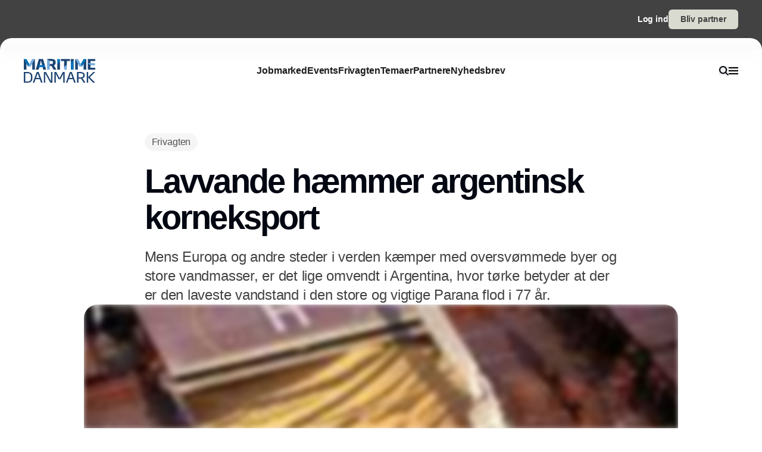

--- FILE ---
content_type: text/html;charset=utf-8
request_url: https://www.maritimedanmark.dk/lavvande-haemmer-argentinsk-korneksport
body_size: 51737
content:
<!DOCTYPE html><html  lang="da_DK" data-capo=""><head><meta charset="utf-8">
<meta name="viewport" content="width=device-width, initial-scale=1">
<title>Lavvande hæmmer argentinsk korneksport</title>
<style>*,:after,:before{--tw-border-spacing-x:0;--tw-border-spacing-y:0;--tw-translate-x:0;--tw-translate-y:0;--tw-rotate:0;--tw-skew-x:0;--tw-skew-y:0;--tw-scale-x:1;--tw-scale-y:1;--tw-pan-x: ;--tw-pan-y: ;--tw-pinch-zoom: ;--tw-scroll-snap-strictness:proximity;--tw-gradient-from-position: ;--tw-gradient-via-position: ;--tw-gradient-to-position: ;--tw-ordinal: ;--tw-slashed-zero: ;--tw-numeric-figure: ;--tw-numeric-spacing: ;--tw-numeric-fraction: ;--tw-ring-inset: ;--tw-ring-offset-width:0px;--tw-ring-offset-color:#fff;--tw-ring-color:rgba(59,130,246,.5);--tw-ring-offset-shadow:0 0 #0000;--tw-ring-shadow:0 0 #0000;--tw-shadow:0 0 #0000;--tw-shadow-colored:0 0 #0000;--tw-blur: ;--tw-brightness: ;--tw-contrast: ;--tw-grayscale: ;--tw-hue-rotate: ;--tw-invert: ;--tw-saturate: ;--tw-sepia: ;--tw-drop-shadow: ;--tw-backdrop-blur: ;--tw-backdrop-brightness: ;--tw-backdrop-contrast: ;--tw-backdrop-grayscale: ;--tw-backdrop-hue-rotate: ;--tw-backdrop-invert: ;--tw-backdrop-opacity: ;--tw-backdrop-saturate: ;--tw-backdrop-sepia: ;--tw-contain-size: ;--tw-contain-layout: ;--tw-contain-paint: ;--tw-contain-style: }::backdrop{--tw-border-spacing-x:0;--tw-border-spacing-y:0;--tw-translate-x:0;--tw-translate-y:0;--tw-rotate:0;--tw-skew-x:0;--tw-skew-y:0;--tw-scale-x:1;--tw-scale-y:1;--tw-pan-x: ;--tw-pan-y: ;--tw-pinch-zoom: ;--tw-scroll-snap-strictness:proximity;--tw-gradient-from-position: ;--tw-gradient-via-position: ;--tw-gradient-to-position: ;--tw-ordinal: ;--tw-slashed-zero: ;--tw-numeric-figure: ;--tw-numeric-spacing: ;--tw-numeric-fraction: ;--tw-ring-inset: ;--tw-ring-offset-width:0px;--tw-ring-offset-color:#fff;--tw-ring-color:rgba(59,130,246,.5);--tw-ring-offset-shadow:0 0 #0000;--tw-ring-shadow:0 0 #0000;--tw-shadow:0 0 #0000;--tw-shadow-colored:0 0 #0000;--tw-blur: ;--tw-brightness: ;--tw-contrast: ;--tw-grayscale: ;--tw-hue-rotate: ;--tw-invert: ;--tw-saturate: ;--tw-sepia: ;--tw-drop-shadow: ;--tw-backdrop-blur: ;--tw-backdrop-brightness: ;--tw-backdrop-contrast: ;--tw-backdrop-grayscale: ;--tw-backdrop-hue-rotate: ;--tw-backdrop-invert: ;--tw-backdrop-opacity: ;--tw-backdrop-saturate: ;--tw-backdrop-sepia: ;--tw-contain-size: ;--tw-contain-layout: ;--tw-contain-paint: ;--tw-contain-style: }/*! tailwindcss v3.4.16 | MIT License | https://tailwindcss.com*/*,:after,:before{border:0 solid #e5e5e5;box-sizing:border-box}:after,:before{--tw-content:""}:host,html{line-height:1.5;-webkit-text-size-adjust:100%;font-family:sans-serif;font-feature-settings:normal;font-variation-settings:normal;-moz-tab-size:4;-o-tab-size:4;tab-size:4;-webkit-tap-highlight-color:transparent}body{line-height:inherit;margin:0}hr{border-top-width:1px;color:inherit;height:0}abbr:where([title]){-webkit-text-decoration:underline dotted;text-decoration:underline dotted}h1,h2,h3,h4,h5,h6{font-size:inherit;font-weight:inherit}a{color:inherit;text-decoration:inherit}b,strong{font-weight:bolder}code,kbd,pre,samp{font-family:ui-monospace,SFMono-Regular,Menlo,Monaco,Consolas,Liberation Mono,Courier New,monospace;font-feature-settings:normal;font-size:1em;font-variation-settings:normal}small{font-size:80%}sub,sup{font-size:75%;line-height:0;position:relative;vertical-align:baseline}sub{bottom:-.25em}sup{top:-.5em}table{border-collapse:collapse;border-color:inherit;text-indent:0}button,input,optgroup,select,textarea{color:inherit;font-family:inherit;font-feature-settings:inherit;font-size:100%;font-variation-settings:inherit;font-weight:inherit;letter-spacing:inherit;line-height:inherit;margin:0;padding:0}button,select{text-transform:none}button,input:where([type=button]),input:where([type=reset]),input:where([type=submit]){-webkit-appearance:button;background-color:transparent;background-image:none}:-moz-focusring{outline:auto}:-moz-ui-invalid{box-shadow:none}progress{vertical-align:baseline}::-webkit-inner-spin-button,::-webkit-outer-spin-button{height:auto}[type=search]{-webkit-appearance:textfield;outline-offset:-2px}::-webkit-search-decoration{-webkit-appearance:none}::-webkit-file-upload-button{-webkit-appearance:button;font:inherit}summary{display:list-item}blockquote,dd,dl,figure,h1,h2,h3,h4,h5,h6,hr,p,pre{margin:0}fieldset{margin:0}fieldset,legend{padding:0}menu,ol,ul{list-style:none;margin:0;padding:0}dialog{padding:0}textarea{resize:vertical}input::-moz-placeholder,textarea::-moz-placeholder{color:#a3a3a3;opacity:1}input::placeholder,textarea::placeholder{color:#a3a3a3;opacity:1}[role=button],button{cursor:pointer}:disabled{cursor:default}audio,canvas,embed,iframe,img,object,svg,video{display:block;vertical-align:middle}img,video{height:auto;max-width:100%}[hidden]:where(:not([hidden=until-found])){display:none}:root{--background:0 0% 100%;--foreground:224 71.4% 4.1%;--muted:220 14.3% 95.9%;--muted-foreground:220 8.9% 46.1%;--popover:0 0% 100%;--popover-foreground:224 71.4% 4.1%;--card:0 0% 100%;--card-foreground:224 71.4% 4.1%;--border:220 13% 91%;--input:220 13% 91%;--primary:220.9 39.3% 11%;--primary-foreground:210 20% 98%;--secondary:220 14.3% 95.9%;--secondary-foreground:220.9 39.3% 11%;--accent:220 14.3% 95.9%;--accent-foreground:220.9 39.3% 11%;--destructive:0 84.2% 60.2%;--destructive-foreground:210 20% 98%;--ring:224 71.4% 4.1%;--radius:0.5rem}.dark{--background:224 71.4% 4.1%;--foreground:210 20% 98%;--muted:215 27.9% 16.9%;--muted-foreground:217.9 10.6% 64.9%;--popover:224 71.4% 4.1%;--popover-foreground:210 20% 98%;--card:224 71.4% 4.1%;--card-foreground:210 20% 98%;--border:215 27.9% 16.9%;--input:215 27.9% 16.9%;--primary:210 20% 98%;--primary-foreground:220.9 39.3% 11%;--secondary:215 27.9% 16.9%;--secondary-foreground:210 20% 98%;--accent:215 27.9% 16.9%;--accent-foreground:210 20% 98%;--destructive:0 62.8% 30.6%;--destructive-foreground:210 20% 98%;--ring:216 12.2% 83.9%}*{border-color:hsl(var(--border))}body{background-color:hsl(var(--background));color:hsl(var(--foreground))}html{font-family:sans-serif;font-size:1rem;line-height:1.5rem;overflow-x:hidden;--tw-text-opacity:1;color:rgb(29 29 29/var(--tw-text-opacity,1));-webkit-font-smoothing:antialiased;-moz-osx-font-smoothing:grayscale}.content-container{margin-left:auto;margin-right:auto;max-width:calc(var(--page-max-width) + var(--grid-edge));padding-left:var(--grid-edge,80px);padding-right:var(--grid-edge,80px)}.article-container{margin-left:auto;margin-right:auto;max-width:65ch}.grid-horisont{-moz-column-gap:var(--grid-gutter-x,16px);column-gap:var(--grid-gutter-x,16px);display:grid;grid-template-columns:var(--grid,repeat(12,minmax(0,1fr)))}.box-shadow{box-shadow:0 4px 44px rgba(0,0,0,.15)}.box-shadow-md{box-shadow:0 2px 14px rgba(0,0,0,.1)}.box-shadow-sm{box-shadow:0 2px 12px rgba(0,0,0,.06)}.rich-text h1,.rich-text h2,.rich-text h3,.rich-text h4,.rich-text h5{color:#141414;font-size:20px;font-weight:600;letter-spacing:-.03em;line-height:140%}.rich-text ol,.rich-text p,.rich-text ul{color:#141414;font-size:18px;font-weight:500;letter-spacing:-.01em;line-height:1.75em;opacity:.8}.rich-text a{text-decoration:underline;word-wrap:break-word;-webkit-hyphens:auto;hyphens:auto;word-break:break-word}.fade-enter-active,.fade-leave-active{filter:blur(0);opacity:1;transition:opacity .3s,filter .3s}.fade-enter-from,.fade-leave-to{filter:grayscale(.1) blur(1px);opacity:0}.image-caption-text{font-size:.875rem;font-weight:500;line-height:1.25;--tw-text-opacity:1;color:rgb(82 82 82/var(--tw-text-opacity,1))}.container{margin-left:auto;margin-right:auto;padding-left:2rem;padding-right:2rem;width:100%}@media (min-width:1400px){.container{max-width:1400px}}.prose{color:var(--tw-prose-body);max-width:65ch}.prose :where(p):not(:where([class~=not-prose],[class~=not-prose] *)){margin-bottom:1.25em;margin-top:1.25em}.prose :where([class~=lead]):not(:where([class~=not-prose],[class~=not-prose] *)){color:var(--tw-prose-lead);font-size:1.25em;line-height:1.6;margin-bottom:1.2em;margin-top:1.2em}.prose :where(a):not(:where([class~=not-prose],[class~=not-prose] *)){color:var(--tw-prose-links);font-weight:500;text-decoration:underline}.prose :where(strong):not(:where([class~=not-prose],[class~=not-prose] *)){color:var(--tw-prose-bold);font-weight:600}.prose :where(a strong):not(:where([class~=not-prose],[class~=not-prose] *)){color:inherit}.prose :where(blockquote strong):not(:where([class~=not-prose],[class~=not-prose] *)){color:inherit}.prose :where(thead th strong):not(:where([class~=not-prose],[class~=not-prose] *)){color:inherit}.prose :where(ol):not(:where([class~=not-prose],[class~=not-prose] *)){list-style-type:decimal;margin-bottom:1.25em;margin-top:1.25em;padding-inline-start:1.625em}.prose :where(ol[type=A]):not(:where([class~=not-prose],[class~=not-prose] *)){list-style-type:upper-alpha}.prose :where(ol[type=a]):not(:where([class~=not-prose],[class~=not-prose] *)){list-style-type:lower-alpha}.prose :where(ol[type=A s]):not(:where([class~=not-prose],[class~=not-prose] *)){list-style-type:upper-alpha}.prose :where(ol[type=a s]):not(:where([class~=not-prose],[class~=not-prose] *)){list-style-type:lower-alpha}.prose :where(ol[type=I]):not(:where([class~=not-prose],[class~=not-prose] *)){list-style-type:upper-roman}.prose :where(ol[type=i]):not(:where([class~=not-prose],[class~=not-prose] *)){list-style-type:lower-roman}.prose :where(ol[type=I s]):not(:where([class~=not-prose],[class~=not-prose] *)){list-style-type:upper-roman}.prose :where(ol[type=i s]):not(:where([class~=not-prose],[class~=not-prose] *)){list-style-type:lower-roman}.prose :where(ol[type="1"]):not(:where([class~=not-prose],[class~=not-prose] *)){list-style-type:decimal}.prose :where(ul):not(:where([class~=not-prose],[class~=not-prose] *)){list-style-type:disc;margin-bottom:1.25em;margin-top:1.25em;padding-inline-start:1.625em}.prose :where(ol>li):not(:where([class~=not-prose],[class~=not-prose] *))::marker{color:var(--tw-prose-counters);font-weight:400}.prose :where(ul>li):not(:where([class~=not-prose],[class~=not-prose] *))::marker{color:var(--tw-prose-bullets)}.prose :where(dt):not(:where([class~=not-prose],[class~=not-prose] *)){color:var(--tw-prose-headings);font-weight:600;margin-top:1.25em}.prose :where(hr):not(:where([class~=not-prose],[class~=not-prose] *)){border-color:var(--tw-prose-hr);border-top-width:1px;margin-bottom:3em;margin-top:3em}.prose :where(blockquote):not(:where([class~=not-prose],[class~=not-prose] *)){border-inline-start-color:var(--tw-prose-quote-borders);border-inline-start-width:.25rem;color:var(--tw-prose-quotes);font-style:italic;font-weight:500;margin-bottom:1.6em;margin-top:1.6em;padding-inline-start:1em;quotes:"\201C""\201D""\2018""\2019"}.prose :where(blockquote p:first-of-type):not(:where([class~=not-prose],[class~=not-prose] *)):before{content:open-quote}.prose :where(blockquote p:last-of-type):not(:where([class~=not-prose],[class~=not-prose] *)):after{content:close-quote}.prose :where(h1):not(:where([class~=not-prose],[class~=not-prose] *)){color:var(--tw-prose-headings);font-size:2.25em;font-weight:800;line-height:1.1111111;margin-bottom:.8888889em;margin-top:0}.prose :where(h1 strong):not(:where([class~=not-prose],[class~=not-prose] *)){color:inherit;font-weight:900}.prose :where(h2):not(:where([class~=not-prose],[class~=not-prose] *)){color:var(--tw-prose-headings);font-size:1.5em;font-weight:700;line-height:1.3333333;margin-bottom:1em;margin-top:2em}.prose :where(h2 strong):not(:where([class~=not-prose],[class~=not-prose] *)){color:inherit;font-weight:800}.prose :where(h3):not(:where([class~=not-prose],[class~=not-prose] *)){color:var(--tw-prose-headings);font-size:1.25em;font-weight:600;line-height:1.6;margin-bottom:.6em;margin-top:1.6em}.prose :where(h3 strong):not(:where([class~=not-prose],[class~=not-prose] *)){color:inherit;font-weight:700}.prose :where(h4):not(:where([class~=not-prose],[class~=not-prose] *)){color:var(--tw-prose-headings);font-weight:600;line-height:1.5;margin-bottom:.5em;margin-top:1.5em}.prose :where(h4 strong):not(:where([class~=not-prose],[class~=not-prose] *)){color:inherit;font-weight:700}.prose :where(img):not(:where([class~=not-prose],[class~=not-prose] *)){margin-bottom:2em;margin-top:2em}.prose :where(picture):not(:where([class~=not-prose],[class~=not-prose] *)){display:block;margin-bottom:2em;margin-top:2em}.prose :where(video):not(:where([class~=not-prose],[class~=not-prose] *)){margin-bottom:2em;margin-top:2em}.prose :where(kbd):not(:where([class~=not-prose],[class~=not-prose] *)){border-radius:.3125rem;box-shadow:0 0 0 1px rgb(var(--tw-prose-kbd-shadows)/10%),0 3px 0 rgb(var(--tw-prose-kbd-shadows)/10%);color:var(--tw-prose-kbd);font-family:inherit;font-size:.875em;font-weight:500;padding-inline-end:.375em;padding-bottom:.1875em;padding-top:.1875em;padding-inline-start:.375em}.prose :where(code):not(:where([class~=not-prose],[class~=not-prose] *)){color:var(--tw-prose-code);font-size:.875em;font-weight:600}.prose :where(code):not(:where([class~=not-prose],[class~=not-prose] *)):before{content:"`"}.prose :where(code):not(:where([class~=not-prose],[class~=not-prose] *)):after{content:"`"}.prose :where(a code):not(:where([class~=not-prose],[class~=not-prose] *)){color:inherit}.prose :where(h1 code):not(:where([class~=not-prose],[class~=not-prose] *)){color:inherit}.prose :where(h2 code):not(:where([class~=not-prose],[class~=not-prose] *)){color:inherit;font-size:.875em}.prose :where(h3 code):not(:where([class~=not-prose],[class~=not-prose] *)){color:inherit;font-size:.9em}.prose :where(h4 code):not(:where([class~=not-prose],[class~=not-prose] *)){color:inherit}.prose :where(blockquote code):not(:where([class~=not-prose],[class~=not-prose] *)){color:inherit}.prose :where(thead th code):not(:where([class~=not-prose],[class~=not-prose] *)){color:inherit}.prose :where(pre):not(:where([class~=not-prose],[class~=not-prose] *)){background-color:var(--tw-prose-pre-bg);border-radius:.375rem;color:var(--tw-prose-pre-code);font-size:.875em;font-weight:400;line-height:1.7142857;margin-bottom:1.7142857em;margin-top:1.7142857em;overflow-x:auto;padding-inline-end:1.1428571em;padding-bottom:.8571429em;padding-top:.8571429em;padding-inline-start:1.1428571em}.prose :where(pre code):not(:where([class~=not-prose],[class~=not-prose] *)){background-color:transparent;border-radius:0;border-width:0;color:inherit;font-family:inherit;font-size:inherit;font-weight:inherit;line-height:inherit;padding:0}.prose :where(pre code):not(:where([class~=not-prose],[class~=not-prose] *)):before{content:none}.prose :where(pre code):not(:where([class~=not-prose],[class~=not-prose] *)):after{content:none}.prose :where(table):not(:where([class~=not-prose],[class~=not-prose] *)){font-size:.875em;line-height:1.7142857;margin-bottom:2em;margin-top:2em;table-layout:auto;width:100%}.prose :where(thead):not(:where([class~=not-prose],[class~=not-prose] *)){border-bottom-color:var(--tw-prose-th-borders);border-bottom-width:1px}.prose :where(thead th):not(:where([class~=not-prose],[class~=not-prose] *)){color:var(--tw-prose-headings);font-weight:600;padding-inline-end:.5714286em;padding-bottom:.5714286em;padding-inline-start:.5714286em;vertical-align:bottom}.prose :where(tbody tr):not(:where([class~=not-prose],[class~=not-prose] *)){border-bottom-color:var(--tw-prose-td-borders);border-bottom-width:1px}.prose :where(tbody tr:last-child):not(:where([class~=not-prose],[class~=not-prose] *)){border-bottom-width:0}.prose :where(tbody td):not(:where([class~=not-prose],[class~=not-prose] *)){vertical-align:baseline}.prose :where(tfoot):not(:where([class~=not-prose],[class~=not-prose] *)){border-top-color:var(--tw-prose-th-borders);border-top-width:1px}.prose :where(tfoot td):not(:where([class~=not-prose],[class~=not-prose] *)){vertical-align:top}.prose :where(th,td):not(:where([class~=not-prose],[class~=not-prose] *)){text-align:start}.prose :where(figure>*):not(:where([class~=not-prose],[class~=not-prose] *)){margin-bottom:0;margin-top:0}.prose :where(figcaption):not(:where([class~=not-prose],[class~=not-prose] *)){color:var(--tw-prose-captions);font-size:.875em;line-height:1.4285714;margin-top:.8571429em}.prose{--tw-prose-body:#374151;--tw-prose-headings:#111827;--tw-prose-lead:#4b5563;--tw-prose-links:#111827;--tw-prose-bold:#111827;--tw-prose-counters:#6b7280;--tw-prose-bullets:#d1d5db;--tw-prose-hr:#e5e7eb;--tw-prose-quotes:#111827;--tw-prose-quote-borders:#e5e7eb;--tw-prose-captions:#6b7280;--tw-prose-kbd:#111827;--tw-prose-kbd-shadows:17 24 39;--tw-prose-code:#111827;--tw-prose-pre-code:#e5e7eb;--tw-prose-pre-bg:#1f2937;--tw-prose-th-borders:#d1d5db;--tw-prose-td-borders:#e5e7eb;--tw-prose-invert-body:#d1d5db;--tw-prose-invert-headings:#fff;--tw-prose-invert-lead:#9ca3af;--tw-prose-invert-links:#fff;--tw-prose-invert-bold:#fff;--tw-prose-invert-counters:#9ca3af;--tw-prose-invert-bullets:#4b5563;--tw-prose-invert-hr:#374151;--tw-prose-invert-quotes:#f3f4f6;--tw-prose-invert-quote-borders:#374151;--tw-prose-invert-captions:#9ca3af;--tw-prose-invert-kbd:#fff;--tw-prose-invert-kbd-shadows:255 255 255;--tw-prose-invert-code:#fff;--tw-prose-invert-pre-code:#d1d5db;--tw-prose-invert-pre-bg:rgba(0,0,0,.5);--tw-prose-invert-th-borders:#4b5563;--tw-prose-invert-td-borders:#374151;font-size:1rem;line-height:1.75}.prose :where(picture>img):not(:where([class~=not-prose],[class~=not-prose] *)){margin-bottom:0;margin-top:0}.prose :where(li):not(:where([class~=not-prose],[class~=not-prose] *)){margin-bottom:.5em;margin-top:.5em}.prose :where(ol>li):not(:where([class~=not-prose],[class~=not-prose] *)){padding-inline-start:.375em}.prose :where(ul>li):not(:where([class~=not-prose],[class~=not-prose] *)){padding-inline-start:.375em}.prose :where(.prose>ul>li p):not(:where([class~=not-prose],[class~=not-prose] *)){margin-bottom:.75em;margin-top:.75em}.prose :where(.prose>ul>li>p:first-child):not(:where([class~=not-prose],[class~=not-prose] *)){margin-top:1.25em}.prose :where(.prose>ul>li>p:last-child):not(:where([class~=not-prose],[class~=not-prose] *)){margin-bottom:1.25em}.prose :where(.prose>ol>li>p:first-child):not(:where([class~=not-prose],[class~=not-prose] *)){margin-top:1.25em}.prose :where(.prose>ol>li>p:last-child):not(:where([class~=not-prose],[class~=not-prose] *)){margin-bottom:1.25em}.prose :where(ul ul,ul ol,ol ul,ol ol):not(:where([class~=not-prose],[class~=not-prose] *)){margin-bottom:.75em;margin-top:.75em}.prose :where(dl):not(:where([class~=not-prose],[class~=not-prose] *)){margin-bottom:1.25em;margin-top:1.25em}.prose :where(dd):not(:where([class~=not-prose],[class~=not-prose] *)){margin-top:.5em;padding-inline-start:1.625em}.prose :where(hr+*):not(:where([class~=not-prose],[class~=not-prose] *)){margin-top:0}.prose :where(h2+*):not(:where([class~=not-prose],[class~=not-prose] *)){margin-top:0}.prose :where(h3+*):not(:where([class~=not-prose],[class~=not-prose] *)){margin-top:0}.prose :where(h4+*):not(:where([class~=not-prose],[class~=not-prose] *)){margin-top:0}.prose :where(thead th:first-child):not(:where([class~=not-prose],[class~=not-prose] *)){padding-inline-start:0}.prose :where(thead th:last-child):not(:where([class~=not-prose],[class~=not-prose] *)){padding-inline-end:0}.prose :where(tbody td,tfoot td):not(:where([class~=not-prose],[class~=not-prose] *)){padding-inline-end:.5714286em;padding-bottom:.5714286em;padding-top:.5714286em;padding-inline-start:.5714286em}.prose :where(tbody td:first-child,tfoot td:first-child):not(:where([class~=not-prose],[class~=not-prose] *)){padding-inline-start:0}.prose :where(tbody td:last-child,tfoot td:last-child):not(:where([class~=not-prose],[class~=not-prose] *)){padding-inline-end:0}.prose :where(figure):not(:where([class~=not-prose],[class~=not-prose] *)){margin-bottom:2em;margin-top:2em}.prose :where(.prose>:first-child):not(:where([class~=not-prose],[class~=not-prose] *)){margin-top:0}.prose :where(.prose>:last-child):not(:where([class~=not-prose],[class~=not-prose] *)){margin-bottom:0}.pointer-events-none{pointer-events:none}.pointer-events-auto{pointer-events:auto}.visible{visibility:visible}.fixed{position:fixed}.\!absolute{position:absolute!important}.absolute{position:absolute}.relative{position:relative}.sticky{position:sticky}.inset-0{inset:0}.-left-2{left:-.5rem}.-right-2{right:-.5rem}.-top-\[64px\]{top:-64px}.bottom-0{bottom:0}.bottom-2{bottom:.5rem}.bottom-\[68px\]{bottom:68px}.left-0{left:0}.left-2{left:.5rem}.left-\[-50\%\]{left:-50%}.left-\[50\%\]{left:50%}.left-edge{left:var(--grid-edge,80px)}.right-0{right:0}.right-2{right:.5rem}.right-edge{right:var(--grid-edge,80px)}.right-vertical-sm{right:var(--vertical-space-sm)}.top-0{top:0}.top-\[-50\%\]{top:-50%}.top-\[0px\]{top:0}.top-\[calc\(-100\%-12px\)\]{top:calc(-100% - 12px)}.top-edge{top:var(--grid-edge,80px)}.top-vertical-sm{top:var(--vertical-space-sm)}.-z-10{z-index:-10}.z-10{z-index:10}.z-20{z-index:20}.z-50{z-index:50}.z-\[-1\]{z-index:-1}.z-\[1000\]{z-index:1000}.z-\[1\]{z-index:1}.z-\[9001\]{z-index:9001}.z-\[9005\]{z-index:9005}.z-\[99999999\]{z-index:99999999}.z-light-box{z-index:120}.z-nav{z-index:100}.z-newsletter-modal{z-index:130}.z-newsletter-popup{z-index:90}.z-search-modal{z-index:130}.order-1{order:1}.order-2{order:2}.col-span-12{grid-column:span 12/span 12}.col-span-2{grid-column:span 2/span 2}.col-span-3{grid-column:span 3/span 3}.col-span-4{grid-column:span 4/span 4}.col-span-6{grid-column:span 6/span 6}.col-span-8{grid-column:span 8/span 8}.col-span-full{grid-column:1/-1}.col-start-11{grid-column-start:11}.col-start-3{grid-column-start:3}.\!-m-px{margin:-1px!important}.m-0{margin:0}.m-auto{margin:auto}.-mx-2{margin-left:-.5rem;margin-right:-.5rem}.-mx-edge{margin-left:calc(var(--grid-edge, 80px)*-1);margin-right:calc(var(--grid-edge, 80px)*-1)}.-my-4{margin-bottom:-1rem;margin-top:-1rem}.mx-2{margin-left:.5rem;margin-right:.5rem}.mx-4{margin-left:1rem;margin-right:1rem}.mx-8{margin-left:2rem;margin-right:2rem}.mx-auto{margin-left:auto;margin-right:auto}.my-\[-30px\]{margin-bottom:-30px;margin-top:-30px}.my-auto{margin-bottom:auto;margin-top:auto}.-mb-\[calc\(var\(--vertical-space\)\*2\)\]{margin-bottom:calc(var(--vertical-space)*2*-1)}.-ml-edge{margin-left:calc(var(--grid-edge, 80px)*-1)}.-mr-edge{margin-right:calc(var(--grid-edge, 80px)*-1)}.-mt-\[20px\]{margin-top:-20px}.mb-1{margin-bottom:.25rem}.mb-2{margin-bottom:.5rem}.mb-3{margin-bottom:.75rem}.mb-4{margin-bottom:1rem}.mb-6{margin-bottom:1.5rem}.mb-auto{margin-bottom:auto}.mb-edge{margin-bottom:var(--grid-edge,80px)}.ml-0{margin-left:0}.ml-2{margin-left:.5rem}.ml-4{margin-left:1rem}.ml-\[2px\]{margin-left:2px}.ml-auto{margin-left:auto}.mr-1\.5{margin-right:.375rem}.mr-10{margin-right:2.5rem}.mr-2{margin-right:.5rem}.mr-4{margin-right:1rem}.mr-5{margin-right:1.25rem}.mr-\[-8px\]{margin-right:-8px}.mr-auto{margin-right:auto}.mr-edge{margin-right:var(--grid-edge,80px)}.mt-2{margin-top:.5rem}.mt-4{margin-top:1rem}.mt-\[-10\%\]{margin-top:-10%}.mt-\[-20px\]{margin-top:-20px}.mt-\[-5px\]{margin-top:-5px}.mt-auto{margin-top:auto}.mt-edge{margin-top:var(--grid-edge,80px)}.line-clamp-1{-webkit-line-clamp:1}.line-clamp-1,.line-clamp-2{display:-webkit-box;overflow:hidden;-webkit-box-orient:vertical}.line-clamp-2{-webkit-line-clamp:2}.line-clamp-3{-webkit-line-clamp:3}.line-clamp-3,.line-clamp-4{display:-webkit-box;overflow:hidden;-webkit-box-orient:vertical}.line-clamp-4{-webkit-line-clamp:4}.line-clamp-5{display:-webkit-box;overflow:hidden;-webkit-box-orient:vertical;-webkit-line-clamp:5}.line-clamp-none{display:block;overflow:visible;-webkit-box-orient:horizontal;-webkit-line-clamp:none}.\!block{display:block!important}.block{display:block}.inline-block{display:inline-block}.inline{display:inline}.flex{display:flex}.inline-flex{display:inline-flex}.grid{display:grid}.hidden{display:none}.aspect-16\/9{aspect-ratio:16/9}.aspect-3\/4{aspect-ratio:3/4}.aspect-4\/5{aspect-ratio:4/5}.aspect-square{aspect-ratio:1/1}.\!h-\[20px\]{height:20px!important}.\!h-\[28px\]{height:28px!important}.\!h-\[32px\]{height:32px!important}.\!h-\[422px\]{height:422px!important}.\!h-\[48px\]{height:48px!important}.\!h-auto{height:auto!important}.\!h-full{height:100%!important}.h-0{height:0}.h-10{height:2.5rem}.h-16{height:4rem}.h-4{height:1rem}.h-\[10px\]{height:10px}.h-\[12px\]{height:12px}.h-\[148px\]{height:148px}.h-\[150\%\]{height:150%}.h-\[150px\]{height:150px}.h-\[18px\]{height:18px}.h-\[200px\]{height:200px}.h-\[22px\]{height:22px}.h-\[26px\]{height:26px}.h-\[28px\]{height:28px}.h-\[30px\]{height:30px}.h-\[32px\]{height:32px}.h-\[380px\]{height:380px}.h-\[400px\]{height:400px}.h-\[48px\]{height:48px}.h-\[60px\]{height:60px}.h-\[62px\]{height:62px}.h-\[64px\]{height:64px}.h-\[68px\]{height:68px}.h-\[70px\]{height:70px}.h-\[80px\]{height:80px}.h-\[84px\]{height:84px}.h-\[88px\]{height:88px}.h-\[calc\(100\%-150px\)\]{height:calc(100% - 150px)}.h-auto{height:auto}.h-full{height:100%}.h-main-nav{height:var(--main-nav-height)}.h-nav{height:var(--nav-height)}.h-screen{height:100vh}.max-h-16{max-height:4rem}.max-h-\[30px\]{max-height:30px}.max-h-\[400px\]{max-height:400px}.max-h-\[500px\]{max-height:500px}.max-h-\[90\%\]{max-height:90%}.\!min-h-\[28px\]{min-height:28px!important}.\!min-h-\[48px\]{min-height:48px!important}.min-h-\[100px\]{min-height:100px}.min-h-\[102px\]{min-height:102px}.min-h-\[22px\]{min-height:22px}.min-h-\[28px\]{min-height:28px}.min-h-\[300px\]{min-height:300px}.min-h-\[32px\]{min-height:32px}.min-h-\[400px\]{min-height:400px}.min-h-\[60px\]{min-height:60px}.min-h-\[64px\]{min-height:64px}.min-h-\[80px\]{min-height:80px}.min-h-\[86px\]{min-height:86px}.min-h-\[95px\]{min-height:95px}.min-h-screen{min-height:100vh}.min-h-vertical{min-height:var(--vertical-space)}.\!w-\[28px\]{width:28px!important}.\!w-\[32px\]{width:32px!important}.\!w-\[48px\]{width:48px!important}.\!w-full{width:100%!important}.w-1\/2{width:50%}.w-16{width:4rem}.w-4{width:1rem}.w-8{width:2rem}.w-\[10px\]{width:10px}.w-\[12px\]{width:12px}.w-\[14px\]{width:14px}.w-\[150\%\]{width:150%}.w-\[16px\]{width:16px}.w-\[18px\]{width:18px}.w-\[200px\]{width:200px}.w-\[20px\]{width:20px}.w-\[22px\]{width:22px}.w-\[25\%\]{width:25%}.w-\[26px\]{width:26px}.w-\[28px\]{width:28px}.w-\[30px\]{width:30px}.w-\[32px\]{width:32px}.w-\[400px\]{width:400px}.w-\[48px\]{width:48px}.w-\[60px\]{width:60px}.w-\[64px\]{width:64px}.w-\[68px\]{width:68px}.w-\[70px\]{width:70px}.w-\[80px\]{width:80px}.w-\[86px\]{width:86px}.w-\[88px\]{width:88px}.w-\[900px\]{width:900px}.w-\[9px\]{width:9px}.w-\[calc\(100\%-32px\)\]{width:calc(100% - 32px)}.w-auto{width:auto}.w-full{width:100%}.\!min-w-\[28px\]{min-width:28px!important}.\!min-w-\[48px\]{min-width:48px!important}.min-w-\[12px\]{min-width:12px}.min-w-\[14px\]{min-width:14px}.min-w-\[18px\]{min-width:18px}.min-w-\[200px\]{min-width:200px}.min-w-\[22px\]{min-width:22px}.min-w-\[28px\]{min-width:28px}.min-w-\[32px\]{min-width:32px}.min-w-\[60px\]{min-width:60px}.min-w-\[64px\]{min-width:64px}.min-w-\[68px\]{min-width:68px}.min-w-\[70px\]{min-width:70px}.min-w-\[80px\]{min-width:80px}.min-w-\[88px\]{min-width:88px}.max-w-2xl{max-width:42rem}.max-w-\[125px\]{max-width:125px}.max-w-\[180px\]{max-width:180px}.max-w-\[200px\]{max-width:200px}.max-w-\[400px\]{max-width:400px}.max-w-\[500px\]{max-width:500px}.max-w-\[75\%\]{max-width:75%}.max-w-\[750px\]{max-width:750px}.max-w-\[930px\]{max-width:930px}.max-w-\[var\(--page-width\)\]{max-width:var(--page-width)}.max-w-lg{max-width:32rem}.max-w-md{max-width:28rem}.max-w-prose{max-width:65ch}.max-w-sm{max-width:24rem}.max-w-xl{max-width:36rem}.max-w-xs{max-width:20rem}.flex-1{flex:1 1 0%}.flex-none{flex:none}.shrink-0{flex-shrink:0}.translate-x-\[-25\%\]{--tw-translate-x:-25%}.translate-x-\[-25\%\],.translate-x-\[-50\%\]{transform:translate(var(--tw-translate-x),var(--tw-translate-y)) rotate(var(--tw-rotate)) skewX(var(--tw-skew-x)) skewY(var(--tw-skew-y)) scaleX(var(--tw-scale-x)) scaleY(var(--tw-scale-y))}.translate-x-\[-50\%\]{--tw-translate-x:-50%}.translate-x-\[25\%\]{--tw-translate-x:25%}.translate-x-\[25\%\],.translate-y-\[25\%\]{transform:translate(var(--tw-translate-x),var(--tw-translate-y)) rotate(var(--tw-rotate)) skewX(var(--tw-skew-x)) skewY(var(--tw-skew-y)) scaleX(var(--tw-scale-x)) scaleY(var(--tw-scale-y))}.translate-y-\[25\%\]{--tw-translate-y:25%}.translate-y-\[50\%\]{--tw-translate-y:50%}.translate-y-\[50\%\],.translate-y-\[75\%\]{transform:translate(var(--tw-translate-x),var(--tw-translate-y)) rotate(var(--tw-rotate)) skewX(var(--tw-skew-x)) skewY(var(--tw-skew-y)) scaleX(var(--tw-scale-x)) scaleY(var(--tw-scale-y))}.translate-y-\[75\%\]{--tw-translate-y:75%}.rotate-12{--tw-rotate:12deg;transform:translate(var(--tw-translate-x),var(--tw-translate-y)) rotate(var(--tw-rotate)) skewX(var(--tw-skew-x)) skewY(var(--tw-skew-y)) scaleX(var(--tw-scale-x)) scaleY(var(--tw-scale-y))}.\!scale-125{--tw-scale-x:1.25!important;--tw-scale-y:1.25!important;transform:translate(var(--tw-translate-x),var(--tw-translate-y)) rotate(var(--tw-rotate)) skewX(var(--tw-skew-x)) skewY(var(--tw-skew-y)) scaleX(var(--tw-scale-x)) scaleY(var(--tw-scale-y))!important}.scale-100{--tw-scale-x:1;--tw-scale-y:1}.scale-100,.scale-\[1\.02\]{transform:translate(var(--tw-translate-x),var(--tw-translate-y)) rotate(var(--tw-rotate)) skewX(var(--tw-skew-x)) skewY(var(--tw-skew-y)) scaleX(var(--tw-scale-x)) scaleY(var(--tw-scale-y))}.scale-\[1\.02\]{--tw-scale-x:1.02;--tw-scale-y:1.02}.transform{transform:translate(var(--tw-translate-x),var(--tw-translate-y)) rotate(var(--tw-rotate)) skewX(var(--tw-skew-x)) skewY(var(--tw-skew-y)) scaleX(var(--tw-scale-x)) scaleY(var(--tw-scale-y))}.cursor-pointer{cursor:pointer}.select-none{-webkit-user-select:none;-moz-user-select:none;user-select:none}.scroll-mt-\[calc\(var\(--nav-height\)\+100px\)\]{scroll-margin-top:calc(var(--nav-height) + 100px)}.grid-cols-1{grid-template-columns:repeat(1,minmax(0,1fr))}.grid-cols-12{grid-template-columns:repeat(12,minmax(0,1fr))}.grid-cols-2{grid-template-columns:repeat(2,minmax(0,1fr))}.grid-cols-6{grid-template-columns:repeat(6,minmax(0,1fr))}.grid-cols-\[1fr_1fr\]{grid-template-columns:1fr 1fr}.grid-cols-\[1fr_64px\]{grid-template-columns:1fr 64px}.grid-cols-\[2fr_64px\]{grid-template-columns:2fr 64px}.flex-col{flex-direction:column}.flex-wrap{flex-wrap:wrap}.flex-wrap-reverse{flex-wrap:wrap-reverse}.flex-nowrap{flex-wrap:nowrap}.items-end{align-items:flex-end}.items-center{align-items:center}.items-baseline{align-items:baseline}.justify-end{justify-content:flex-end}.justify-center{justify-content:center}.justify-between{justify-content:space-between}.gap-1{gap:.25rem}.gap-12{gap:3rem}.gap-2{gap:.5rem}.gap-3{gap:.75rem}.gap-4{gap:1rem}.gap-5{gap:1.25rem}.gap-6{gap:1.5rem}.gap-8{gap:2rem}.gap-edge{gap:var(--grid-edge,80px)}.gap-gutter{gap:var(--grid-gutter-x,16px)}.gap-vertical-sm{gap:var(--vertical-space-sm)}.gap-x-1{-moz-column-gap:.25rem;column-gap:.25rem}.gap-x-10{-moz-column-gap:2.5rem;column-gap:2.5rem}.gap-x-12{-moz-column-gap:3rem;column-gap:3rem}.gap-x-16{-moz-column-gap:4rem;column-gap:4rem}.gap-x-2{-moz-column-gap:.5rem;column-gap:.5rem}.gap-x-3{-moz-column-gap:.75rem;column-gap:.75rem}.gap-x-4{-moz-column-gap:1rem;column-gap:1rem}.gap-x-5{-moz-column-gap:1.25rem;column-gap:1.25rem}.gap-x-6{-moz-column-gap:1.5rem;column-gap:1.5rem}.gap-x-8{-moz-column-gap:2rem;column-gap:2rem}.gap-x-edge{-moz-column-gap:var(--grid-edge,80px);column-gap:var(--grid-edge,80px)}.gap-x-gutter{-moz-column-gap:var(--grid-gutter-x,16px);column-gap:var(--grid-gutter-x,16px)}.gap-y-1{row-gap:.25rem}.gap-y-2{row-gap:.5rem}.gap-y-3{row-gap:.75rem}.gap-y-4{row-gap:1rem}.gap-y-5{row-gap:1.25rem}.gap-y-6{row-gap:1.5rem}.gap-y-8{row-gap:2rem}.gap-y-edge{row-gap:var(--grid-edge,80px)}.gap-y-gutter{row-gap:var(--grid-gutter-x,16px)}.gap-y-vertical{row-gap:var(--vertical-space)}.gap-y-vertical-sm{row-gap:var(--vertical-space-sm)}.gap-y-vertical-xs{row-gap:var(--vertical-space-xs)}.space-x-1>:not([hidden])~:not([hidden]){--tw-space-x-reverse:0;margin-left:calc(.25rem*(1 - var(--tw-space-x-reverse)));margin-right:calc(.25rem*var(--tw-space-x-reverse))}.space-x-4>:not([hidden])~:not([hidden]){--tw-space-x-reverse:0;margin-left:calc(1rem*(1 - var(--tw-space-x-reverse)));margin-right:calc(1rem*var(--tw-space-x-reverse))}.space-x-8>:not([hidden])~:not([hidden]){--tw-space-x-reverse:0;margin-left:calc(2rem*(1 - var(--tw-space-x-reverse)));margin-right:calc(2rem*var(--tw-space-x-reverse))}.space-y-1>:not([hidden])~:not([hidden]){--tw-space-y-reverse:0;margin-bottom:calc(.25rem*var(--tw-space-y-reverse));margin-top:calc(.25rem*(1 - var(--tw-space-y-reverse)))}.space-y-2>:not([hidden])~:not([hidden]){--tw-space-y-reverse:0;margin-bottom:calc(.5rem*var(--tw-space-y-reverse));margin-top:calc(.5rem*(1 - var(--tw-space-y-reverse)))}.space-y-3>:not([hidden])~:not([hidden]){--tw-space-y-reverse:0;margin-bottom:calc(.75rem*var(--tw-space-y-reverse));margin-top:calc(.75rem*(1 - var(--tw-space-y-reverse)))}.space-y-4>:not([hidden])~:not([hidden]){--tw-space-y-reverse:0;margin-bottom:calc(1rem*var(--tw-space-y-reverse));margin-top:calc(1rem*(1 - var(--tw-space-y-reverse)))}.space-y-8>:not([hidden])~:not([hidden]){--tw-space-y-reverse:0;margin-bottom:calc(2rem*var(--tw-space-y-reverse));margin-top:calc(2rem*(1 - var(--tw-space-y-reverse)))}.space-y-vertical>:not([hidden])~:not([hidden]){--tw-space-y-reverse:0;margin-bottom:calc(var(--vertical-space)*var(--tw-space-y-reverse));margin-top:calc(var(--vertical-space)*(1 - var(--tw-space-y-reverse)))}.space-y-vertical-sm>:not([hidden])~:not([hidden]){--tw-space-y-reverse:0;margin-bottom:calc(var(--vertical-space-sm)*var(--tw-space-y-reverse));margin-top:calc(var(--vertical-space-sm)*(1 - var(--tw-space-y-reverse)))}.self-start{align-self:flex-start}.overflow-auto{overflow:auto}.overflow-hidden{overflow:hidden}.overflow-visible{overflow:visible}.overflow-scroll{overflow:scroll}.overflow-y-auto{overflow-y:auto}.overflow-x-hidden{overflow-x:hidden}.\!overflow-y-hidden{overflow-y:hidden!important}.overflow-y-hidden{overflow-y:hidden}.\!overflow-x-scroll{overflow-x:scroll!important}.overflow-x-scroll{overflow-x:scroll}.overflow-y-scroll{overflow-y:scroll}.text-ellipsis{text-overflow:ellipsis}.whitespace-normal{white-space:normal}.whitespace-nowrap{white-space:nowrap}.break-words{overflow-wrap:break-word}.\!rounded-custom-sm{border-radius:var(--border-radius-sm)!important}.rounded{border-radius:.25rem}.rounded-\[20px\]{border-radius:20px}.rounded-custom-lg{border-radius:var(--border-radius-lg)}.rounded-custom-md{border-radius:var(--border-radius-md)}.rounded-custom-sm{border-radius:var(--border-radius-sm)}.rounded-full{border-radius:9999px}.rounded-lg{border-radius:var(--radius)}.rounded-md{border-radius:calc(var(--radius) - 2px)}.rounded-sm{border-radius:calc(var(--radius) - 4px)}.rounded-b-\[20px\]{border-bottom-left-radius:20px;border-bottom-right-radius:20px}.rounded-b-custom-md{border-bottom-left-radius:var(--border-radius-md);border-bottom-right-radius:var(--border-radius-md)}.rounded-l-custom-lg{border-bottom-left-radius:var(--border-radius-lg);border-top-left-radius:var(--border-radius-lg)}.rounded-t-\[20px\]{border-top-left-radius:20px;border-top-right-radius:20px}.rounded-t-custom-lg{border-top-left-radius:var(--border-radius-lg);border-top-right-radius:var(--border-radius-lg)}.rounded-t-custom-md{border-top-left-radius:var(--border-radius-md);border-top-right-radius:var(--border-radius-md)}.rounded-tl-\[0px\]{border-top-left-radius:0}.rounded-tl-\[20px\]{border-top-left-radius:20px}.\!border{border-width:1px!important}.border{border-width:1px}.border-y{border-top-width:1px}.border-b,.border-y{border-bottom-width:1px}.border-b-\[3px\]{border-bottom-width:3px}.border-l{border-left-width:1px}.border-r{border-right-width:1px}.border-t{border-top-width:1px}.border-solid{border-style:solid}.\!border-gray-200{--tw-border-opacity:1!important;border-color:rgb(229 229 229/var(--tw-border-opacity,1))!important}.border-black{--tw-border-opacity:1;border-color:rgb(29 29 29/var(--tw-border-opacity,1))}.border-dynamic-bg-100{border-color:var(--dynamic-bg-100)}.border-gray-100{--tw-border-opacity:1;border-color:rgb(245 245 245/var(--tw-border-opacity,1))}.border-gray-200{--tw-border-opacity:1;border-color:rgb(229 229 229/var(--tw-border-opacity,1))}.border-gray-300{--tw-border-opacity:1;border-color:rgb(214 214 214/var(--tw-border-opacity,1))}.border-green-300{--tw-border-opacity:1;border-color:rgb(134 239 172/var(--tw-border-opacity,1))}.border-red-300{--tw-border-opacity:1;border-color:rgb(252 165 165/var(--tw-border-opacity,1))}.border-slate-300{--tw-border-opacity:1;border-color:rgb(203 213 225/var(--tw-border-opacity,1))}.border-l-current{border-left-color:currentColor}.border-t-gray-800{--tw-border-opacity:1;border-top-color:rgb(41 41 41/var(--tw-border-opacity,1))}.\!bg-white{--tw-bg-opacity:1!important;background-color:rgb(255 255 255/var(--tw-bg-opacity,1))!important}.bg-\[\#1D1D1D\],.bg-black{--tw-bg-opacity:1;background-color:rgb(29 29 29/var(--tw-bg-opacity,1))}.bg-black\/20{background-color:rgba(29,29,29,.2)}.bg-black\/5{background-color:rgba(29,29,29,.05)}.bg-black\/60{background-color:rgba(29,29,29,.6)}.bg-dynamic-bg{background-color:var(--dynamic-bg)}.bg-dynamic-bg-100{background-color:var(--dynamic-bg-100)}.bg-gray-100{--tw-bg-opacity:1;background-color:rgb(245 245 245/var(--tw-bg-opacity,1))}.bg-gray-100\/80{background-color:hsla(0,0%,96%,.8)}.bg-gray-100\/90{background-color:hsla(0,0%,96%,.9)}.bg-gray-150{--tw-bg-opacity:1;background-color:rgb(242 242 242/var(--tw-bg-opacity,1))}.bg-gray-200{--tw-bg-opacity:1;background-color:rgb(229 229 229/var(--tw-bg-opacity,1))}.bg-gray-25{--tw-bg-opacity:1;background-color:rgb(252 252 252/var(--tw-bg-opacity,1))}.bg-gray-50{--tw-bg-opacity:1;background-color:rgb(250 250 250/var(--tw-bg-opacity,1))}.bg-gray-700{--tw-bg-opacity:1;background-color:rgb(66 66 66/var(--tw-bg-opacity,1))}.bg-gray-800{--tw-bg-opacity:1;background-color:rgb(41 41 41/var(--tw-bg-opacity,1))}.bg-gray-900{--tw-bg-opacity:1;background-color:rgb(20 20 20/var(--tw-bg-opacity,1))}.bg-green-100{--tw-bg-opacity:1;background-color:rgb(220 252 231/var(--tw-bg-opacity,1))}.bg-red-100{--tw-bg-opacity:1;background-color:rgb(254 226 226/var(--tw-bg-opacity,1))}.bg-red-500{--tw-bg-opacity:1;background-color:rgb(239 68 68/var(--tw-bg-opacity,1))}.bg-sand{--tw-bg-opacity:1;background-color:rgb(217 218 208/var(--tw-bg-opacity,1))}.bg-slate-200{--tw-bg-opacity:1;background-color:rgb(226 232 240/var(--tw-bg-opacity,1))}.bg-white{--tw-bg-opacity:1;background-color:rgb(255 255 255/var(--tw-bg-opacity,1))}.bg-white\/40{background-color:hsla(0,0%,100%,.4)}.bg-white\/80{background-color:hsla(0,0%,100%,.8)}.bg-opacity-10{--tw-bg-opacity:0.1}.bg-gradient-to-t{background-image:linear-gradient(to top,var(--tw-gradient-stops))}.from-black\/70{--tw-gradient-from:rgba(29,29,29,.7) var(--tw-gradient-from-position);--tw-gradient-to:rgba(29,29,29,0) var(--tw-gradient-to-position);--tw-gradient-stops:var(--tw-gradient-from),var(--tw-gradient-to)}.from-white\/80{--tw-gradient-from:hsla(0,0%,100%,.8) var(--tw-gradient-from-position);--tw-gradient-to:hsla(0,0%,100%,0) var(--tw-gradient-to-position);--tw-gradient-stops:var(--tw-gradient-from),var(--tw-gradient-to)}.to-black\/0{--tw-gradient-to:rgba(29,29,29,0) var(--tw-gradient-to-position)}.to-white\/100{--tw-gradient-to:#fff var(--tw-gradient-to-position)}.bg-contain{background-size:contain}.bg-cover{background-size:cover}.bg-center{background-position:50%}.bg-no-repeat{background-repeat:no-repeat}.object-contain{-o-object-fit:contain;object-fit:contain}.object-cover{-o-object-fit:cover;object-fit:cover}.object-center{-o-object-position:center;object-position:center}.p-0{padding:0}.p-1{padding:.25rem}.p-2{padding:.5rem}.p-3{padding:.75rem}.p-4{padding:1rem}.p-6{padding:1.5rem}.p-edge{padding:var(--grid-edge,80px)}.p-gutter{padding:var(--grid-gutter-x,16px)}.p-vertical-sm{padding:var(--vertical-space-sm)}.p-vertical-xs{padding:var(--vertical-space-xs)}.\!px-3{padding-left:.75rem!important;padding-right:.75rem!important}.\!py-\[30px\]{padding-bottom:30px!important;padding-top:30px!important}.px-10{padding-left:2.5rem;padding-right:2.5rem}.px-2{padding-left:.5rem;padding-right:.5rem}.px-3{padding-left:.75rem;padding-right:.75rem}.px-4{padding-left:1rem;padding-right:1rem}.px-5{padding-left:1.25rem;padding-right:1.25rem}.px-\[10px\]{padding-left:10px;padding-right:10px}.px-edge{padding-left:var(--grid-edge,80px);padding-right:var(--grid-edge,80px)}.px-vertical-sm{padding-left:var(--vertical-space-sm);padding-right:var(--vertical-space-sm)}.py-12{padding-bottom:3rem;padding-top:3rem}.py-2{padding-bottom:.5rem;padding-top:.5rem}.py-20{padding-bottom:5rem;padding-top:5rem}.py-3{padding-bottom:.75rem;padding-top:.75rem}.py-4{padding-bottom:1rem;padding-top:1rem}.py-6{padding-bottom:1.5rem;padding-top:1.5rem}.py-8{padding-bottom:2rem;padding-top:2rem}.py-\[16px\]{padding-bottom:16px;padding-top:16px}.py-\[30px\]{padding-bottom:30px;padding-top:30px}.py-edge{padding-bottom:var(--grid-edge,80px);padding-top:var(--grid-edge,80px)}.py-main-nav{padding-bottom:var(--main-nav-height);padding-top:var(--main-nav-height)}.py-vertical{padding-bottom:var(--vertical-space);padding-top:var(--vertical-space)}.py-vertical-lg{padding-bottom:var(--vertical-space-lg);padding-top:var(--vertical-space-lg)}.py-vertical-sm{padding-bottom:var(--vertical-space-sm);padding-top:var(--vertical-space-sm)}.pb-0{padding-bottom:0}.pb-0\.5{padding-bottom:.125rem}.pb-1{padding-bottom:.25rem}.pb-10{padding-bottom:2.5rem}.pb-2{padding-bottom:.5rem}.pb-3{padding-bottom:.75rem}.pb-4{padding-bottom:1rem}.pb-5{padding-bottom:1.25rem}.pb-\[10px\]{padding-bottom:10px}.pb-\[20px\]{padding-bottom:20px}.pb-\[min\(var\(--aspect-4-5\)\2c 200px\)\]{padding-bottom:min(var(--aspect-4-5),200px)}.pb-\[min\(var\(--aspect-4-5\)\2c 300px\)\]{padding-bottom:min(var(--aspect-4-5),300px)}.pb-\[var\(--aspect-16-9\)\]{padding-bottom:var(--aspect-16-9)}.pb-vertical-sm{padding-bottom:var(--vertical-space-sm)}.pb-vertical-xl{padding-bottom:var(--vertical-space-xl)}.pb-vertical-xs{padding-bottom:var(--vertical-space-xs)}.pl-4{padding-left:1rem}.pl-5{padding-left:1.25rem}.pl-edge{padding-left:var(--grid-edge,80px)}.pr-2{padding-right:.5rem}.pr-4{padding-right:1rem}.pr-5{padding-right:1.25rem}.pr-edge{padding-right:var(--grid-edge,80px)}.pt-1{padding-top:.25rem}.pt-2{padding-top:.5rem}.pt-32{padding-top:8rem}.pt-4{padding-top:1rem}.pt-\[10px\]{padding-top:10px}.pt-\[20px\]{padding-top:20px}.pt-\[6px\]{padding-top:6px}.pt-edge{padding-top:var(--grid-edge,80px)}.pt-nav{padding-top:var(--nav-height)}.pt-vertical{padding-top:var(--vertical-space)}.pt-vertical-sm{padding-top:var(--vertical-space-sm)}.pt-vertical-xs{padding-top:var(--vertical-space-xs)}.text-left{text-align:left}.text-center{text-align:center}.text-end{text-align:end}.indent-0{text-indent:0}.\!text-body{font-size:1rem!important;font-weight:400!important;letter-spacing:-.01em!important;line-height:150%!important}.\!text-body-sm{font-size:.875rem!important}.\!text-body-sm,.\!text-body-xs{font-weight:500!important;letter-spacing:-.01em!important;line-height:125%!important}.\!text-body-xs{font-size:.75rem!important}.\!text-xl{font-size:1.25rem!important;line-height:1.75rem!important}.text-base{font-size:1rem;line-height:1.5rem}.text-body{font-size:1rem;font-weight:400;letter-spacing:-.01em;line-height:150%}.text-body-2xl{font-size:1.75rem}.text-body-2xl,.text-body-3xl{font-weight:500;letter-spacing:-.03em;line-height:120%}.text-body-3xl{font-size:2rem}.text-body-4xl{font-size:2.25rem;line-height:120%}.text-body-4xl,.text-body-6xl{font-weight:500;letter-spacing:-.03em}.text-body-6xl{font-size:2.75rem;line-height:110%}.text-body-lg{font-size:1.25rem;font-weight:500;letter-spacing:-.03em;line-height:125%}.text-body-md{font-size:1.125rem}.text-body-md,.text-body-sm{font-weight:500;letter-spacing:-.01em;line-height:125%}.text-body-sm{font-size:.875rem}.text-body-xl{font-size:1.5rem;font-weight:500;letter-spacing:-.03em;line-height:125%}.text-lg{font-size:1.125rem;line-height:1.75rem}.text-sm{font-size:.875rem;line-height:1.25rem}.text-xs{font-size:.75rem;line-height:1rem}.\!font-medium{font-weight:500!important}.\!font-semibold{font-weight:600!important}.font-bold{font-weight:700}.font-medium{font-weight:500}.font-semibold{font-weight:600}.uppercase{text-transform:uppercase}.not-italic{font-style:normal}.\!leading-normal{line-height:1.5!important}.\!leading-tight{line-height:1.25!important}.leading-5{line-height:1.25rem}.leading-none{line-height:1}.leading-normal{line-height:1.5}.leading-tight{line-height:1.25}.tracking-tight{letter-spacing:-.025em}.tracking-wider{letter-spacing:.05em}.\!text-black{--tw-text-opacity:1!important;color:rgb(29 29 29/var(--tw-text-opacity,1))!important}.\!text-gray-600{--tw-text-opacity:1!important;color:rgb(82 82 82/var(--tw-text-opacity,1))!important}.\!text-white{--tw-text-opacity:1!important;color:rgb(255 255 255/var(--tw-text-opacity,1))!important}.text-black{--tw-text-opacity:1;color:rgb(29 29 29/var(--tw-text-opacity,1))}.text-black\/50{color:rgba(29,29,29,.5)}.text-black\/70{color:rgba(29,29,29,.7)}.text-black\/80{color:rgba(29,29,29,.8)}.text-black\/90{color:rgba(29,29,29,.9)}.text-current{color:currentColor}.text-destructive{color:hsl(var(--destructive))}.text-foreground{color:hsl(var(--foreground))}.text-gray-400{--tw-text-opacity:1;color:rgb(163 163 163/var(--tw-text-opacity,1))}.text-gray-550{--tw-text-opacity:1;color:rgb(102 102 102/var(--tw-text-opacity,1))}.text-gray-600{--tw-text-opacity:1;color:rgb(82 82 82/var(--tw-text-opacity,1))}.text-gray-700{--tw-text-opacity:1;color:rgb(66 66 66/var(--tw-text-opacity,1))}.text-green-700{--tw-text-opacity:1;color:rgb(21 128 61/var(--tw-text-opacity,1))}.text-muted-foreground{color:hsl(var(--muted-foreground))}.text-red-700{--tw-text-opacity:1;color:rgb(185 28 28/var(--tw-text-opacity,1))}.text-white{--tw-text-opacity:1;color:rgb(255 255 255/var(--tw-text-opacity,1))}.text-white\/40{color:hsla(0,0%,100%,.4)}.text-white\/50{color:hsla(0,0%,100%,.5)}.underline{text-decoration-line:underline}.\!opacity-0{opacity:0!important}.\!opacity-10{opacity:.1!important}.opacity-0{opacity:0}.opacity-10{opacity:.1}.opacity-100{opacity:1}.opacity-30{opacity:.3}.shadow-lg{--tw-shadow:0 10px 15px -3px rgba(0,0,0,.1),0 4px 6px -4px rgba(0,0,0,.1);--tw-shadow-colored:0 10px 15px -3px var(--tw-shadow-color),0 4px 6px -4px var(--tw-shadow-color)}.shadow-lg,.shadow-md{box-shadow:var(--tw-ring-offset-shadow,0 0 #0000),var(--tw-ring-shadow,0 0 #0000),var(--tw-shadow)}.shadow-md{--tw-shadow:0 4px 6px -1px rgba(0,0,0,.1),0 2px 4px -2px rgba(0,0,0,.1);--tw-shadow-colored:0 4px 6px -1px var(--tw-shadow-color),0 2px 4px -2px var(--tw-shadow-color)}.shadow-sm{--tw-shadow:0 1px 2px 0 rgba(0,0,0,.05);--tw-shadow-colored:0 1px 2px 0 var(--tw-shadow-color);box-shadow:var(--tw-ring-offset-shadow,0 0 #0000),var(--tw-ring-shadow,0 0 #0000),var(--tw-shadow)}.outline-none{outline:2px solid transparent;outline-offset:2px}.ring-1{--tw-ring-offset-shadow:var(--tw-ring-inset) 0 0 0 var(--tw-ring-offset-width) var(--tw-ring-offset-color);--tw-ring-shadow:var(--tw-ring-inset) 0 0 0 calc(1px + var(--tw-ring-offset-width)) var(--tw-ring-color)}.ring-1,.ring-2{box-shadow:var(--tw-ring-offset-shadow),var(--tw-ring-shadow),var(--tw-shadow,0 0 #0000)}.ring-2{--tw-ring-offset-shadow:var(--tw-ring-inset) 0 0 0 var(--tw-ring-offset-width) var(--tw-ring-offset-color);--tw-ring-shadow:var(--tw-ring-inset) 0 0 0 calc(2px + var(--tw-ring-offset-width)) var(--tw-ring-color)}.ring-transparent{--tw-ring-color:transparent}.ring-offset-0{--tw-ring-offset-width:0px}.ring-offset-\[-1px\]{--tw-ring-offset-width:-1px}.\!ring-offset-gray-300{--tw-ring-offset-color:#d6d6d6!important}.blur{--tw-blur:blur(8px)}.blur,.blur-\[170px\]{filter:var(--tw-blur) var(--tw-brightness) var(--tw-contrast) var(--tw-grayscale) var(--tw-hue-rotate) var(--tw-invert) var(--tw-saturate) var(--tw-sepia) var(--tw-drop-shadow)}.blur-\[170px\]{--tw-blur:blur(170px)}.blur-sm{--tw-blur:blur(4px)}.blur-sm,.contrast-150{filter:var(--tw-blur) var(--tw-brightness) var(--tw-contrast) var(--tw-grayscale) var(--tw-hue-rotate) var(--tw-invert) var(--tw-saturate) var(--tw-sepia) var(--tw-drop-shadow)}.contrast-150{--tw-contrast:contrast(1.5)}.grayscale{--tw-grayscale:grayscale(100%)}.filter,.grayscale{filter:var(--tw-blur) var(--tw-brightness) var(--tw-contrast) var(--tw-grayscale) var(--tw-hue-rotate) var(--tw-invert) var(--tw-saturate) var(--tw-sepia) var(--tw-drop-shadow)}.backdrop-blur-\[2px\]{--tw-backdrop-blur:blur(2px)}.backdrop-blur-\[2px\],.backdrop-blur-lg{-webkit-backdrop-filter:var(--tw-backdrop-blur) var(--tw-backdrop-brightness) var(--tw-backdrop-contrast) var(--tw-backdrop-grayscale) var(--tw-backdrop-hue-rotate) var(--tw-backdrop-invert) var(--tw-backdrop-opacity) var(--tw-backdrop-saturate) var(--tw-backdrop-sepia);backdrop-filter:var(--tw-backdrop-blur) var(--tw-backdrop-brightness) var(--tw-backdrop-contrast) var(--tw-backdrop-grayscale) var(--tw-backdrop-hue-rotate) var(--tw-backdrop-invert) var(--tw-backdrop-opacity) var(--tw-backdrop-saturate) var(--tw-backdrop-sepia)}.backdrop-blur-lg{--tw-backdrop-blur:blur(16px)}.backdrop-blur-sm{--tw-backdrop-blur:blur(4px);-webkit-backdrop-filter:var(--tw-backdrop-blur) var(--tw-backdrop-brightness) var(--tw-backdrop-contrast) var(--tw-backdrop-grayscale) var(--tw-backdrop-hue-rotate) var(--tw-backdrop-invert) var(--tw-backdrop-opacity) var(--tw-backdrop-saturate) var(--tw-backdrop-sepia);backdrop-filter:var(--tw-backdrop-blur) var(--tw-backdrop-brightness) var(--tw-backdrop-contrast) var(--tw-backdrop-grayscale) var(--tw-backdrop-hue-rotate) var(--tw-backdrop-invert) var(--tw-backdrop-opacity) var(--tw-backdrop-saturate) var(--tw-backdrop-sepia)}.transition{transition-duration:.15s;transition-property:color,background-color,border-color,text-decoration-color,fill,stroke,opacity,box-shadow,transform,filter,-webkit-backdrop-filter;transition-property:color,background-color,border-color,text-decoration-color,fill,stroke,opacity,box-shadow,transform,filter,backdrop-filter;transition-property:color,background-color,border-color,text-decoration-color,fill,stroke,opacity,box-shadow,transform,filter,backdrop-filter,-webkit-backdrop-filter;transition-timing-function:cubic-bezier(.4,0,.2,1)}.transition-all{transition-duration:.15s;transition-property:all;transition-timing-function:cubic-bezier(.4,0,.2,1)}.transition-border-radius{transition-duration:.15s;transition-property:border-radius;transition-timing-function:cubic-bezier(.4,0,.2,1)}.transition-colors{transition-duration:.15s;transition-property:color,background-color,border-color,text-decoration-color,fill,stroke;transition-timing-function:cubic-bezier(.4,0,.2,1)}.transition-none{transition-property:none}.transition-opacity{transition-duration:.15s;transition-property:opacity;transition-timing-function:cubic-bezier(.4,0,.2,1)}.duration-300{transition-duration:.3s}.duration-500{transition-duration:.5s}.duration-700{transition-duration:.7s}.ease-out{transition-timing-function:cubic-bezier(0,0,.2,1)}.will-change-transform{will-change:transform}@keyframes enter{0%{opacity:var(--tw-enter-opacity,1);transform:translate3d(var(--tw-enter-translate-x,0),var(--tw-enter-translate-y,0),0) scale3d(var(--tw-enter-scale,1),var(--tw-enter-scale,1),var(--tw-enter-scale,1)) rotate(var(--tw-enter-rotate,0))}}@keyframes exit{to{opacity:var(--tw-exit-opacity,1);transform:translate3d(var(--tw-exit-translate-x,0),var(--tw-exit-translate-y,0),0) scale3d(var(--tw-exit-scale,1),var(--tw-exit-scale,1),var(--tw-exit-scale,1)) rotate(var(--tw-exit-rotate,0))}}.duration-300{animation-duration:.3s}.duration-500{animation-duration:.5s}.duration-700{animation-duration:.7s}.ease-out{animation-timing-function:cubic-bezier(0,0,.2,1)}.\@container{container-type:inline-size}.scrollbar-hide{-ms-overflow-style:none;scrollbar-width:none}.scrollbar-hide::-webkit-scrollbar{display:none}:root{--dynamic-bg:#fff;--dynamic-bg-100:#f5f5f5;--dynamic-bg-200:#f2f2f2;--aspect-1-1:100%;--aspect-2-3:150%;--aspect-3-2:66.66667%;--aspect-4-5:125%;--aspect-16-9:56.25%;--vertical-space-xs:20px;--vertical-space-sm:20px;--vertical-space:30px;--vertical-space-lg:50px;--vertical-space-xl:80px}@media (min-width:1024px){:root{--vertical-space-xs:20px;--vertical-space-sm:30px;--vertical-space:50px;--vertical-space-lg:80px;--vertical-space-xl:160px}}:root{--top-nav-height:64px;--main-nav-height:100px;--nav-height:calc(var(--top-nav-height) + var(--main-nav-height))}@media (min-width:1024px){:root{--main-nav-height:110px;--nav-height:calc(var(--top-nav-height) + var(--main-nav-height))}}:root{--border-radius-sm:10px;--border-radius-md:16px;--border-radius-lg:16px}@media (min-width:768px){:root{--border-radius-sm:10px;--border-radius-md:16px;--border-radius-lg:23px}}:root{--page-max-width:1282px;--grid:repeat(12,minmax(0,1fr));--grid-gutter-x-desktop:16px;--grid-gutter-x-mobile:16px;--grid-gutter-x:var(--grid-gutter-x-mobile);--grid-edge-desktop:80px;--grid-edge-medium:40px;--grid-edge-mobile:16px;--grid-edge:var(--grid-edge-mobile)}@media (min-width:768px){:root{--grid-edge:var(--grid-edge-medium);--grid-gutter-x:var(--grid-gutter-x-desktop)}}.first-letter\:uppercase:first-letter{text-transform:uppercase}.file\:border-0::file-selector-button{border-width:0}.file\:bg-transparent::file-selector-button{background-color:transparent}.file\:text-sm::file-selector-button{font-size:.875rem;line-height:1.25rem}.file\:font-medium::file-selector-button{font-weight:500}.placeholder\:text-muted-foreground::-moz-placeholder{color:hsl(var(--muted-foreground))}.placeholder\:text-muted-foreground::placeholder{color:hsl(var(--muted-foreground))}.before\:fixed:before{content:var(--tw-content);position:fixed}.before\:absolute:before{content:var(--tw-content);position:absolute}.before\:-inset-4:before{content:var(--tw-content);inset:-1rem}.before\:bottom-0:before{bottom:0;content:var(--tw-content)}.before\:left-0:before{content:var(--tw-content);left:0}.before\:z-\[9002\]:before{content:var(--tw-content);z-index:9002}.before\:h-14:before{content:var(--tw-content);height:3.5rem}.before\:w-60:before{content:var(--tw-content);width:15rem}@keyframes pulse{50%{content:var(--tw-content);opacity:.5}}.before\:animate-pulse:before{animation:pulse 2s cubic-bezier(.4,0,.6,1) infinite;content:var(--tw-content)}.before\:rounded-\[10px\]:before{border-radius:10px;content:var(--tw-content)}.before\:border-2:before{border-width:2px;content:var(--tw-content)}.before\:border-dotted:before{border-style:dotted;content:var(--tw-content)}.before\:border-blue-700\/30:before{border-color:rgba(29,78,216,.3);content:var(--tw-content)}.before\:bg-blue-400:before{content:var(--tw-content);--tw-bg-opacity:1;background-color:rgb(96 165 250/var(--tw-bg-opacity,1))}.before\:p-4:before{content:var(--tw-content);padding:1rem}.before\:text-center:before{content:var(--tw-content);text-align:center}.after\:absolute:after{content:var(--tw-content);position:absolute}.after\:bottom-0:after{bottom:0;content:var(--tw-content)}.after\:left-0:after{content:var(--tw-content);left:0}.after\:right-0:after{content:var(--tw-content);right:0}.after\:w-full:after{content:var(--tw-content);width:100%}.after\:border-b:after{border-bottom-width:1px;content:var(--tw-content)}.after\:border-gray-100:after{content:var(--tw-content);--tw-border-opacity:1;border-color:rgb(245 245 245/var(--tw-border-opacity,1))}.first\:border-t-0:first-child{border-top-width:0}.first\:pt-0:first-child{padding-top:0}.last\:pb-0:last-child{padding-bottom:0}.odd\:bg-gray-100:nth-child(odd){--tw-bg-opacity:1;background-color:rgb(245 245 245/var(--tw-bg-opacity,1))}.even\:bg-gray-50:nth-child(2n){--tw-bg-opacity:1;background-color:rgb(250 250 250/var(--tw-bg-opacity,1))}.last-of-type\:pb-0:last-of-type{padding-bottom:0}.hover\:bg-dynamic-bg-200:hover{background-color:var(--dynamic-bg-200)}.hover\:bg-gray-150:hover{--tw-bg-opacity:1;background-color:rgb(242 242 242/var(--tw-bg-opacity,1))}.hover\:bg-gray-200\/60:hover{background-color:hsla(0,0%,90%,.6)}.hover\:bg-gray-25:hover{--tw-bg-opacity:1;background-color:rgb(252 252 252/var(--tw-bg-opacity,1))}.hover\:bg-gray-300:hover{--tw-bg-opacity:1;background-color:rgb(214 214 214/var(--tw-bg-opacity,1))}.hover\:bg-gray-50:hover{--tw-bg-opacity:1;background-color:rgb(250 250 250/var(--tw-bg-opacity,1))}.hover\:bg-gray-800\/90:hover{background-color:rgba(41,41,41,.9)}.hover\:text-white\/70:hover{color:hsla(0,0%,100%,.7)}.hover\:\!opacity-100:hover{opacity:1!important}.hover\:opacity-60:hover{opacity:.6}.hover\:opacity-90:hover{opacity:.9}.focus\:outline-none:focus{outline:2px solid transparent;outline-offset:2px}.focus\:ring-0:focus{--tw-ring-offset-shadow:var(--tw-ring-inset) 0 0 0 var(--tw-ring-offset-width) var(--tw-ring-offset-color);--tw-ring-shadow:var(--tw-ring-inset) 0 0 0 calc(var(--tw-ring-offset-width)) var(--tw-ring-color);box-shadow:var(--tw-ring-offset-shadow),var(--tw-ring-shadow),var(--tw-shadow,0 0 #0000)}.focus\:ring-gray-400:focus{--tw-ring-opacity:1;--tw-ring-color:rgb(163 163 163/var(--tw-ring-opacity,1))}.focus-visible\:outline-none:focus-visible{outline:2px solid transparent;outline-offset:2px}.focus-visible\:ring-1:focus-visible{--tw-ring-offset-shadow:var(--tw-ring-inset) 0 0 0 var(--tw-ring-offset-width) var(--tw-ring-offset-color);--tw-ring-shadow:var(--tw-ring-inset) 0 0 0 calc(1px + var(--tw-ring-offset-width)) var(--tw-ring-color);box-shadow:var(--tw-ring-offset-shadow),var(--tw-ring-shadow),var(--tw-shadow,0 0 #0000)}.focus-visible\:ring-gray-400:focus-visible{--tw-ring-opacity:1;--tw-ring-color:rgb(163 163 163/var(--tw-ring-opacity,1))}.active\:ring-gray-400:active{--tw-ring-opacity:1;--tw-ring-color:rgb(163 163 163/var(--tw-ring-opacity,1))}.disabled\:cursor-not-allowed:disabled{cursor:not-allowed}.disabled\:opacity-50:disabled{opacity:.5}.group:hover .group-hover\:scale-\[1\.010\]{--tw-scale-x:1.010;--tw-scale-y:1.010}.group:hover .group-hover\:scale-\[1\.010\],.group:hover .group-hover\:scale-\[1\.015\]{transform:translate(var(--tw-translate-x),var(--tw-translate-y)) rotate(var(--tw-rotate)) skewX(var(--tw-skew-x)) skewY(var(--tw-skew-y)) scaleX(var(--tw-scale-x)) scaleY(var(--tw-scale-y))}.group:hover .group-hover\:scale-\[1\.015\]{--tw-scale-x:1.015;--tw-scale-y:1.015}.group:hover .group-hover\:scale-\[1\.01\]{--tw-scale-x:1.01;--tw-scale-y:1.01;transform:translate(var(--tw-translate-x),var(--tw-translate-y)) rotate(var(--tw-rotate)) skewX(var(--tw-skew-x)) skewY(var(--tw-skew-y)) scaleX(var(--tw-scale-x)) scaleY(var(--tw-scale-y))}.group:hover .group-hover\:bg-dynamic-bg-200{background-color:var(--dynamic-bg-200)}.group:hover .group-hover\:bg-gray-150{--tw-bg-opacity:1;background-color:rgb(242 242 242/var(--tw-bg-opacity,1))}.group:hover .group-hover\:bg-gray-200\/60{background-color:hsla(0,0%,90%,.6)}.group:hover .group-hover\:bg-gray-250{--tw-bg-opacity:1;background-color:rgb(224 224 224/var(--tw-bg-opacity,1))}.group\/item:hover .group-hover\/item\:opacity-100{opacity:1}.group:hover .group-hover\:opacity-40{opacity:.4}.data-\[state\=checked\]\:bg-white[data-state=checked]{--tw-bg-opacity:1;background-color:rgb(255 255 255/var(--tw-bg-opacity,1))}.data-\[state\=checked\]\:text-black[data-state=checked]{--tw-text-opacity:1;color:rgb(29 29 29/var(--tw-text-opacity,1))}@container (min-width: 36rem){.\@xl\:col-span-3{grid-column:span 3/span 3}}@media not all and (min-width:768px){.max-md\:\!h-\[20px\]{height:20px!important}.max-md\:bg-gray-100{--tw-bg-opacity:1;background-color:rgb(245 245 245/var(--tw-bg-opacity,1))}.max-md\:bg-white{--tw-bg-opacity:1;background-color:rgb(255 255 255/var(--tw-bg-opacity,1))}.max-md\:\!px-3{padding-left:.75rem!important;padding-right:.75rem!important}.max-md\:\!text-body-xs{font-size:.75rem!important;font-weight:500!important;letter-spacing:-.01em!important;line-height:125%!important}.max-md\:text-gray-600{--tw-text-opacity:1;color:rgb(82 82 82/var(--tw-text-opacity,1))}}@media (min-width:425px){.xs\:col-span-3{grid-column:span 3/span 3}.xs\:col-span-7{grid-column:span 7/span 7}.xs\:col-start-5{grid-column-start:5}.xs\:block{display:block}.xs\:py-vertical{padding-bottom:var(--vertical-space);padding-top:var(--vertical-space)}.xs\:text-body-4xl{font-size:2.25rem;font-weight:500;letter-spacing:-.03em;line-height:120%}}@media (min-width:640px){.sm\:col-span-2{grid-column:span 2/span 2}.sm\:col-span-3{grid-column:span 3/span 3}.sm\:col-start-4{grid-column-start:4}.sm\:block{display:block}.sm\:aspect-16\/9{aspect-ratio:16/9}.sm\:h-\[380px\]{height:380px}.sm\:flex-nowrap{flex-wrap:nowrap}.sm\:gap-y-6{row-gap:1.5rem}.sm\:pb-1{padding-bottom:.25rem}.sm\:pt-1{padding-top:.25rem}}@media (min-width:768px){.md\:absolute{position:absolute}.md\:relative{position:relative}.md\:left-6{left:1.5rem}.md\:top-6{top:1.5rem}.md\:order-1{order:1}.md\:order-2{order:2}.md\:col-span-10{grid-column:span 10/span 10}.md\:col-span-4{grid-column:span 4/span 4}.md\:col-span-5{grid-column:span 5/span 5}.md\:col-span-6{grid-column:span 6/span 6}.md\:col-span-7{grid-column:span 7/span 7}.md\:col-span-8{grid-column:span 8/span 8}.md\:col-start-1{grid-column-start:1}.md\:col-start-2{grid-column-start:2}.md\:col-start-3{grid-column-start:3}.md\:col-start-5{grid-column-start:5}.md\:-mx-6{margin-left:-1.5rem;margin-right:-1.5rem}.md\:mx-0{margin-left:0;margin-right:0}.md\:mb-gutter{margin-bottom:var(--grid-gutter-x,16px)}.md\:ml-0{margin-left:0}.md\:mr-0{margin-right:0}.md\:mr-10{margin-right:2.5rem}.md\:mt-0{margin-top:0}.md\:mt-8{margin-top:2rem}.md\:\!line-clamp-2{display:-webkit-box!important;overflow:hidden!important;-webkit-box-orient:vertical!important;-webkit-line-clamp:2!important}.md\:line-clamp-1{display:-webkit-box;overflow:hidden;-webkit-box-orient:vertical;-webkit-line-clamp:1}.md\:block{display:block}.md\:hidden{display:none}.md\:aspect-16\/9{aspect-ratio:16/9}.md\:aspect-square{aspect-ratio:1/1}.md\:\!h-\[522px\]{height:522px!important}.md\:h-\[100px\]{height:100px}.md\:h-\[400px\]{height:400px}.md\:h-\[500px\]{height:500px}.md\:h-\[80px\]{height:80px}.md\:h-auto{height:auto}.md\:max-h-\[500px\]{max-height:500px}.md\:max-h-\[550px\]{max-height:550px}.md\:min-h-\[100px\]{min-height:100px}.md\:min-h-\[400px\]{min-height:400px}.md\:\!w-auto{width:auto!important}.md\:w-\[100px\]{width:100px}.md\:w-\[12px\]{width:12px}.md\:w-\[20px\]{width:20px}.md\:w-\[80px\]{width:80px}.md\:w-auto{width:auto}.md\:w-full{width:100%}.md\:min-w-\[100px\]{min-width:100px}.md\:min-w-\[20px\]{min-width:20px}.md\:min-w-\[80px\]{min-width:80px}.md\:max-w-xs{max-width:20rem}.md\:grid-cols-2{grid-template-columns:repeat(2,minmax(0,1fr))}.md\:grid-cols-\[2fr_1fr_1fr_1fr_64px\]{grid-template-columns:2fr 1fr 1fr 1fr 64px}.md\:flex-row{flex-direction:row}.md\:flex-col{flex-direction:column}.md\:flex-nowrap{flex-wrap:nowrap}.md\:gap-10{gap:2.5rem}.md\:gap-4{gap:1rem}.md\:gap-gutter{gap:var(--grid-gutter-x,16px)}.md\:gap-x-0{-moz-column-gap:0;column-gap:0}.md\:gap-x-5{-moz-column-gap:1.25rem;column-gap:1.25rem}.md\:gap-x-gutter{-moz-column-gap:var(--grid-gutter-x,16px);column-gap:var(--grid-gutter-x,16px)}.md\:gap-y-4{row-gap:1rem}.md\:gap-y-vertical-xs{row-gap:var(--vertical-space-xs)}.md\:rounded-custom-md{border-radius:var(--border-radius-md)}.md\:border-0{border-width:0}.md\:border-b-0{border-bottom-width:0}.md\:p-5{padding:1.25rem}.md\:p-6{padding:1.5rem}.md\:p-8{padding:2rem}.md\:p-\[25px\]{padding:25px}.md\:px-0{padding-left:0;padding-right:0}.md\:px-5{padding-left:1.25rem;padding-right:1.25rem}.md\:px-6{padding-left:1.5rem;padding-right:1.5rem}.md\:px-\[14px\]{padding-left:14px;padding-right:14px}.md\:py-4{padding-bottom:1rem;padding-top:1rem}.md\:py-5{padding-bottom:1.25rem;padding-top:1.25rem}.md\:pb-0{padding-bottom:0}.md\:pb-2{padding-bottom:.5rem}.md\:pl-0{padding-left:0}.md\:pl-6{padding-left:1.5rem}.md\:pr-0{padding-right:0}.md\:pr-20{padding-right:5rem}.md\:pt-0{padding-top:0}.md\:pt-2{padding-top:.5rem}.md\:pt-3{padding-top:.75rem}.md\:pt-6{padding-top:1.5rem}.md\:pt-vertical-sm{padding-top:var(--vertical-space-sm)}.md\:text-body-2xl{font-size:1.75rem}.md\:text-body-2xl,.md\:text-body-4xl{font-weight:500;letter-spacing:-.03em;line-height:120%}.md\:text-body-4xl{font-size:2.25rem}.md\:text-body-5xl{font-size:2.5rem;font-weight:500;letter-spacing:-.03em;line-height:115%}.md\:text-body-lg{font-size:1.25rem}.md\:text-body-lg,.md\:text-body-xl{font-weight:500;letter-spacing:-.03em;line-height:125%}.md\:text-body-xl{font-size:1.5rem}.md\:text-xl{font-size:1.25rem;line-height:1.75rem}.group:hover .md\:group-hover\:bg-dynamic-bg-200{background-color:var(--dynamic-bg-200)}.group:hover .group-hover\:md\:opacity-50{opacity:.5}}@media (min-width:1024px){.lg\:absolute{position:absolute}.lg\:bottom-\[100\%\]{bottom:100%}.lg\:col-span-10{grid-column:span 10/span 10}.lg\:col-span-2{grid-column:span 2/span 2}.lg\:col-span-3{grid-column:span 3/span 3}.lg\:col-span-4{grid-column:span 4/span 4}.lg\:col-span-5{grid-column:span 5/span 5}.lg\:col-span-6{grid-column:span 6/span 6}.lg\:col-span-7{grid-column:span 7/span 7}.lg\:col-span-8{grid-column:span 8/span 8}.lg\:col-span-9{grid-column:span 9/span 9}.lg\:col-start-2{grid-column-start:2}.lg\:col-start-3{grid-column-start:3}.lg\:col-start-4{grid-column-start:4}.lg\:col-start-7{grid-column-start:7}.lg\:col-start-9{grid-column-start:9}.lg\:mx-auto{margin-left:auto;margin-right:auto}.lg\:ml-1{margin-left:.25rem}.lg\:ml-auto{margin-left:auto}.lg\:line-clamp-2{-webkit-line-clamp:2}.lg\:line-clamp-2,.lg\:line-clamp-6{display:-webkit-box;overflow:hidden;-webkit-box-orient:vertical}.lg\:line-clamp-6{-webkit-line-clamp:6}.lg\:block{display:block}.lg\:flex{display:flex}.lg\:\!h-\[64px\]{height:64px!important}.lg\:h-\[32px\]{height:32px}.lg\:h-\[400px\]{height:400px}.lg\:h-\[64px\]{height:64px}.lg\:h-\[95px\]{height:95px}.lg\:h-full{height:100%}.lg\:max-h-\[32px\]{max-height:32px}.lg\:max-h-\[40px\]{max-height:40px}.lg\:max-h-\[64px\]{max-height:64px}.lg\:max-h-\[650px\]{max-height:650px}.lg\:\!min-h-\[64px\]{min-height:64px!important}.lg\:\!w-\[64px\]{width:64px!important}.lg\:\!w-auto{width:auto!important}.lg\:w-12{width:3rem}.lg\:w-\[16px\]{width:16px}.lg\:w-\[24px\]{width:24px}.lg\:w-\[26px\]{width:26px}.lg\:w-\[320px\]{width:320px}.lg\:w-\[43px\]{width:43px}.lg\:w-\[64px\]{width:64px}.lg\:w-\[675px\]{width:675px}.lg\:w-\[95px\]{width:95px}.lg\:w-full{width:100%}.lg\:\!min-w-\[64px\]{min-width:64px!important}.lg\:min-w-\[95px\]{min-width:95px}.lg\:basis-1\/2{flex-basis:50%}.lg\:translate-y-\[75\%\]{--tw-translate-y:75%;transform:translate(var(--tw-translate-x),var(--tw-translate-y)) rotate(var(--tw-rotate)) skewX(var(--tw-skew-x)) skewY(var(--tw-skew-y)) scaleX(var(--tw-scale-x)) scaleY(var(--tw-scale-y))}.lg\:grid-cols-2{grid-template-columns:repeat(2,minmax(0,1fr))}.lg\:grid-cols-5{grid-template-columns:repeat(5,minmax(0,1fr))}.lg\:grid-cols-6{grid-template-columns:repeat(6,minmax(0,1fr))}.lg\:grid-cols-\[1fr_1fr_1fr_1fr\]{grid-template-columns:1fr 1fr 1fr 1fr}.lg\:grid-cols-\[2fr_1fr_1fr_1fr_64px\]{grid-template-columns:2fr 1fr 1fr 1fr 64px}.lg\:flex-row{flex-direction:row}.lg\:items-center{align-items:center}.lg\:justify-between{justify-content:space-between}.lg\:gap-12{gap:3rem}.lg\:gap-4{gap:1rem}.lg\:gap-6{gap:1.5rem}.lg\:gap-x-16{-moz-column-gap:4rem;column-gap:4rem}.lg\:gap-x-5{-moz-column-gap:1.25rem;column-gap:1.25rem}.lg\:gap-x-8{-moz-column-gap:2rem;column-gap:2rem}.lg\:gap-y-8{row-gap:2rem}.lg\:space-y-5>:not([hidden])~:not([hidden]){--tw-space-y-reverse:0;margin-bottom:calc(1.25rem*var(--tw-space-y-reverse));margin-top:calc(1.25rem*(1 - var(--tw-space-y-reverse)))}.lg\:space-y-\[50px\]>:not([hidden])~:not([hidden]){--tw-space-y-reverse:0;margin-bottom:calc(50px*var(--tw-space-y-reverse));margin-top:calc(50px*(1 - var(--tw-space-y-reverse)))}.lg\:rounded-l-3xl{border-bottom-left-radius:1.5rem;border-top-left-radius:1.5rem}.lg\:rounded-t-\[0px\]{border-top-left-radius:0;border-top-right-radius:0}.lg\:rounded-t-\[20px\]{border-top-left-radius:20px;border-top-right-radius:20px}.lg\:rounded-tl-none{border-top-left-radius:0}.lg\:p-2{padding:.5rem}.lg\:p-3{padding:.75rem}.lg\:p-6{padding:1.5rem}.lg\:px-0{padding-left:0;padding-right:0}.lg\:px-\[50px\]{padding-left:50px;padding-right:50px}.lg\:py-8{padding-bottom:2rem;padding-top:2rem}.lg\:py-vertical-xl{padding-bottom:var(--vertical-space-xl);padding-top:var(--vertical-space-xl)}.lg\:pb-\[min\(var\(--aspect-16-9\)\2c 300px\)\]{padding-bottom:min(var(--aspect-16-9),300px)}.lg\:pb-\[min\(var\(--aspect-16-9\)\2c 500px\)\]{padding-bottom:min(var(--aspect-16-9),500px)}.lg\:pr-16{padding-right:4rem}.lg\:pt-0{padding-top:0}.lg\:\!text-2xl{font-size:1.5rem!important;line-height:2rem!important}.lg\:text-2xl{font-size:1.5rem;line-height:2rem}.lg\:text-body-2xl{font-size:1.75rem}.lg\:text-body-2xl,.lg\:text-body-4xl{font-weight:500;letter-spacing:-.03em;line-height:120%}.lg\:text-body-4xl{font-size:2.25rem}.lg\:text-body-5xl{font-size:2.5rem;line-height:115%}.lg\:text-body-5xl,.lg\:text-body-6xl{font-weight:500;letter-spacing:-.03em}.lg\:text-body-6xl{font-size:2.75rem;line-height:110%}.lg\:text-body-7xl{font-size:3.5rem}.lg\:text-body-7xl,.lg\:text-body-8xl{font-weight:500;letter-spacing:-.05em;line-height:110%}.lg\:text-body-8xl{font-size:4rem}.lg\:text-body-lg{font-size:1.25rem}.lg\:text-body-lg,.lg\:text-body-xl{font-weight:500;letter-spacing:-.03em;line-height:125%}.lg\:text-body-xl{font-size:1.5rem}.lg\:font-semibold{font-weight:600}.lg\:hover\:text-gray-500:hover{--tw-text-opacity:1;color:rgb(163 163 163/var(--tw-text-opacity,1))}.lg\:hover\:text-gray-600:hover{--tw-text-opacity:1;color:rgb(82 82 82/var(--tw-text-opacity,1))}.lg\:hover\:opacity-60:hover{opacity:.6}.group:hover .group-hover\:lg\:opacity-40{opacity:.4}}@media (min-width:1440px){.xl\:bottom-edge{bottom:var(--grid-edge,80px)}.xl\:col-span-4{grid-column:span 4/span 4}.xl\:-mt-vertical{margin-top:calc(var(--vertical-space)*-1)}.xl\:mr-auto{margin-right:auto}.xl\:block{display:block}.xl\:hidden{display:none}.xl\:gap-10{gap:2.5rem}.xl\:p-8{padding:2rem}}@media (min-width:1680px){.\32xl\:pb-\[min\(var\(--aspect-16-9\)\2c 400px\)\]{padding-bottom:min(var(--aspect-16-9),400px)}}</style>
<style>.black[data-v-66db9f12]{--tw-bg-opacity:1;background-color:rgb(29 29 29/var(--tw-bg-opacity,1));--tw-text-opacity:1;color:rgb(255 255 255/var(--tw-text-opacity,1))}.white[data-v-66db9f12]{background-color:rgb(255 255 255/var(--tw-bg-opacity,1));color:rgb(29 29 29/var(--tw-text-opacity,1))}.white[data-v-66db9f12],.white[data-v-66db9f12]:hover{border-style:solid;border-width:1px;--tw-border-opacity:1;border-color:rgb(29 29 29/var(--tw-border-opacity,1));--tw-bg-opacity:1;--tw-text-opacity:1}.white[data-v-66db9f12]:hover{background-color:rgb(29 29 29/var(--tw-bg-opacity,1));color:rgb(255 255 255/var(--tw-text-opacity,1))}.sand[data-v-66db9f12]{--tw-bg-opacity:1;background-color:rgb(217 218 208/var(--tw-bg-opacity,1));--tw-text-opacity:1;color:rgb(66 66 66/var(--tw-text-opacity,1))}.sand[data-v-66db9f12]:hover{--tw-bg-opacity:1;background-color:rgb(201 201 195/var(--tw-bg-opacity,1))}</style>
<style>:deep(svg){height:100%;width:100%}</style>
<style>.fade-enter-active,.fade-leave-active{filter:blur(0);opacity:1;transition:opacity .3s,filter .3s}.fade-enter-from,.fade-leave-to{filter:grayscale(.1) blur(1px);opacity:0}</style>
<style>.min-h-screen[data-v-b0201965]{min-height:100vh;min-height:-moz-available;min-height:-webkit-fill-available;min-height:stretch}</style>
<style>.min-h-screen[data-v-131c975a]{min-height:100vh;min-height:-moz-available;min-height:-webkit-fill-available;min-height:stretch}</style>
<style>[data-v-1ca745fe] .swiper{overflow:visible}.min-h-screen[data-v-1ca745fe]{min-height:100vh;min-height:-moz-available;min-height:-webkit-fill-available;min-height:stretch}</style>
<style>.banner-hidden[data-v-b5656a83]{height:0;margin:0;opacity:0;padding:0;pointer-events:none}</style>
<style>.banner-wrapper[data-v-488de5b9]{margin-left:auto;margin-right:auto}.banner-wrapper.resize-iframe[data-v-488de5b9]{margin-left:0;margin-right:0}.megabox-banner[data-v-488de5b9]{border-radius:var(--border-radius-md)}@media (min-width:1024px){.megabox-banner[data-v-488de5b9]{border-radius:var(--border-radius-lg)}}.megaboard-banner[data-v-488de5b9],.streamer-banner[data-v-488de5b9]{border-radius:var(--border-radius-md)}.banner-wrapper.resize-iframe .megaboard-banner[data-v-488de5b9],.banner-wrapper.resize-iframe .megaboard-banner+p[data-v-488de5b9]{margin-left:auto;margin-right:auto;max-width:930px}</style>
<style>.banner-wrapper[data-v-b09d6b62]{margin:auto}.banner-wrapper.banner-hidden[data-v-b09d6b62]{height:0;opacity:0}.banner-wrapper.resize-iframe[data-v-b09d6b62]{margin:0}</style>
<style>.fade-enter-active[data-v-ddf05ff0],.fade-leave-active[data-v-ddf05ff0]{transition:opacity .3s}.fade-enter[data-v-ddf05ff0],.fade-leave-to[data-v-ddf05ff0]{opacity:0}</style>
<style>.banner-wrapper[data-v-d4e7f838]{margin:auto}.banner-hidden[data-v-d4e7f838]{display:none}@media (min-width:1024px){.banner-hidden[data-v-d4e7f838]{display:flex}}.banner-hidden .banner-label[data-v-d4e7f838]{display:none}.banner-wrapper.resize-iframe[data-v-d4e7f838]{margin:0}</style>
<style>[data-v-652047fb] .swiper{overflow:visible}</style>
<link rel="stylesheet" href="/_nuxt/entry.dFpJyeoP.css" crossorigin>
<link rel="stylesheet" href="/_nuxt/default.CKj7MNzP.css" crossorigin>
<link rel="stylesheet" href="/_nuxt/DynamicDrawerStore.B1UONr_k.css" crossorigin>
<link rel="modulepreload" as="script" crossorigin href="/_nuxt/CDTkZ6Bv.js">
<link rel="modulepreload" as="script" crossorigin href="/_nuxt/nSBCDfyn.js">
<link rel="modulepreload" as="script" crossorigin href="/_nuxt/Bhhx3onz.js">
<link rel="modulepreload" as="script" crossorigin href="/_nuxt/CS31lfNg.js">
<link rel="modulepreload" as="script" crossorigin href="/_nuxt/BHeIdc7E.js">
<script defer src="https://cdn.adnuntius.com/adn.js"></script>
<link rel="prefetch" as="script" crossorigin href="/_nuxt/Mkb29Z4G.js">
<link rel="prefetch" as="script" crossorigin href="/_nuxt/Bynej4Ts.js">
<meta name="theme-color" content="#424242">
<meta name="description" content="Mens Europa og andre steder i verden kæmper med oversvømmede byer og store vandmasser, er det lige omvendt i Argentina, hvor tørke betyder at der er den laveste vandstand i den store og vigtige Parana flod i 77 år. ">
<meta name="twitter:card" content="summary_large_image">
<meta name="twitter:title" content="Lavvande hæmmer argentinsk korneksport">
<meta name="twitter:description" content="Mens Europa og andre steder i verden kæmper med oversvømmede byer og store vandmasser, er det lige omvendt i Argentina, hvor tørke betyder at der er den laveste vandstand i den store og vigtige Parana flod i 77 år. ">
<meta name="twitter:image" content="https://aios.horisontgruppen.dk/images/w1000/c6d01d50-c8f9-4678-aaee-adab751436a9.jpg">
<meta property="og:title" content="Lavvande hæmmer argentinsk korneksport">
<meta property="og:description" content="Mens Europa og andre steder i verden kæmper med oversvømmede byer og store vandmasser, er det lige omvendt i Argentina, hvor tørke betyder at der er den laveste vandstand i den store og vigtige Parana flod i 77 år. ">
<meta property="og:url" content="https://www.maritimedanmark.dk/lavvande-haemmer-argentinsk-korneksport">
<meta property="og:image" content="https://aios.horisontgruppen.dk/images/w1000/c6d01d50-c8f9-4678-aaee-adab751436a9.jpg">
<link rel="canonical" href="https://www.maritimedanmark.dk/lavvande-haemmer-argentinsk-korneksport">
<link rel="icon" type="image/png" sizes="32x32" href="https://aios.horisontgruppen.dk/images/828e0345-dd8a-461a-8cc8-074b096fa6e8.png">
<link rel="icon" type="image/png" sizes="16x16" href>
<script type="module" src="/_nuxt/CDTkZ6Bv.js" crossorigin></script></head><body><div id="__nuxt"><main class="h-full"><div class="flex min-h-screen flex-col"><div class="fixed z-nav w-full transition-all duration-500 top-[0px]"><nav class="relative transition-all duration-300 ease-out"><div class="h-[84px] bg-gray-700 pb-[20px]"><div class="flex justify-end px-edge py-[16px]"><div class="flex items-center gap-6"><a href="https://partners.horisontgruppen.dk" class="text-body-sm font-semibold text-white"><!--[-->Log ind<!--]--></a><a href="https://marketing.maritimedanmark.dk" title="Bliv partner" arialabel="Bliv partner"><!--[--><button class="whitespace-nowrap rounded-md px-5 text-body-sm font-semibold transition-all duration-300 sand py-2 py-2" data-v-66db9f12><!--[-->Bliv partner<!--]--></button><!--]--></a></div></div></div><div class="rounded-t-[20px] lg:rounded-t-[20px] -mt-[20px] flex h-main-nav w-full items-center justify-between overflow-hidden bg-gradient-to-t from-white/80 to-white/100 px-edge backdrop-blur-lg transition-border-radius duration-500 ease-out"><div class="mr-auto flex flex-1"><a href="/" class="max-w-[200px]" title="Logo" aria-label="Logo"><!--[--><img src="https://aios.horisontgruppen.dk/images/f81932b5-12bb-4170-9cae-bbbaf9b66715.png" alt class="max-h-[30px] lg:max-h-[40px]"><!--]--></a></div><div class="group mx-8 hidden flex-1 justify-center gap-12 lg:flex"><!--[--><div class="cursor-pointer text-body font-semibold text-black transition-opacity duration-300 hover:!opacity-100 group-hover:opacity-40"><a href="/jobmarked" class="" title="Jobmarked" aria-label="Jobmarked"><!--[--><span class="whitespace-nowrap">Jobmarked</span><!--]--></a></div><div class="cursor-pointer text-body font-semibold text-black transition-opacity duration-300 hover:!opacity-100 group-hover:opacity-40"><a href="/Events" class="" title="Events" aria-label="Events"><!--[--><span class="whitespace-nowrap">Events</span><!--]--></a></div><div class="cursor-pointer text-body font-semibold text-black transition-opacity duration-300 hover:!opacity-100 group-hover:opacity-40"><a href="/frivagten" class="" title="Frivagten" aria-label="Frivagten"><!--[--><span class="whitespace-nowrap">Frivagten</span><!--]--></a></div><div class="cursor-pointer text-body font-semibold text-black transition-opacity duration-300 hover:!opacity-100 group-hover:opacity-40"><a href="/tema-arkiv" class="" title="Temaer" aria-label="Temaer"><!--[--><span class="whitespace-nowrap">Temaer</span><!--]--></a></div><div class="cursor-pointer text-body font-semibold text-black transition-opacity duration-300 hover:!opacity-100 group-hover:opacity-40"><a href="/partnere" class="" title="Partnere" aria-label="Partnere"><!--[--><span class="whitespace-nowrap">Partnere</span><!--]--></a></div><div class="cursor-pointer text-body font-semibold text-black transition-opacity duration-300 hover:!opacity-100 group-hover:opacity-40"><a href="/nyhedsbrev" class="" title="Nyhedsbrev" aria-label="Nyhedsbrev"><!--[--><span class="whitespace-nowrap">Nyhedsbrev</span><!--]--></a></div><!--]--></div><div class="flex flex-1 justify-end"><div class="flex gap-8 xl:gap-10"><button aria-label="search" class="ml-auto flex flex-none items-center gap-2"><svg viewBox="0 0 503 503" class="w-[18px] lg:w-[16px]"><path fill="currentColor" d="M376 330.699C401.1 296.301 416 253.9 416 208 416 93.1 322.9 0 208 0S0 93.1 0 208s93.1 208 208 208c45.9 0 88.3-14.801 122.7-40l126.101 126.199L502.1 456.9zm-112.894 10.34a144 144 0 0 1-110.212 0 144 144 0 0 1-77.933-77.934 144 144 0 0 1 0-110.21A143.995 143.995 0 0 1 208 64a144 144 0 0 1 101.823 42.176 144.002 144.002 0 0 1-46.717 234.863"></path></svg><p class="hidden text-body font-semibold xl:block">Søg</p></button><button aria-label="menu" class="ml-auto flex flex-none items-center gap-2"><svg xmlns="http://www.w3.org/2000/svg" fill="none" viewBox="0 0 16 12" class="w-[20px] lg:w-[16px]"><path fill="#000" d="M0 0h16v2H0zM0 5h16v2H0zM0 10h16v2H0z"></path></svg><p class="hidden text-body font-semibold xl:block">Menu</p></button></div></div></div></nav></div><div class="z-10 h-full min-h-screen rounded-b-[20px] bg-white pt-nav"><!--[--><div><div class="flex w-full flex-col gap-y-vertical pb-vertical-xl"><!--[--><section style="--dynamic-bg:#f3f3f3;--dynamic-bg-100:#e4e4e4;--dynamic-bg-200:#dfdfdf;" class="bg-dynamic-bg py-vertical banner-hidden" data-v-b5656a83><!----><div class="flex w-full flex-col gap-y-vertical" data-v-b5656a83><!--[--><!--[--><!----><!----><!----><!----><!----><!----><!----><!----><!----><section class="content-container flex w-full flex-col overflow-hidden js-ad-wrapper-262892-9a827b9d-105a-4844-8e85-a4fdd5934f6c" data-v-488de5b9><div class="banner-wrapper js-banner-wrapper" data-v-488de5b9><div class="megaboard-banner relative flex items-center justify-center overflow-hidden" id="9a827b9d-105a-4844-8e85-a4fdd5934f6c" data-v-488de5b9></div><p class="w-full pt-2 text-end text-body-sm text-gray-600 md:px-[14px]" data-v-488de5b9>Annonce</p></div></section><!----><!----><!----><!----><!----><!----><!----><!----><!----><!----><!----><!----><!----><!----><!----><!----><!----><!----><!----><!----><!----><!----><!----><!----><!----><!----><!----><!----><!----><!----><!--]--><!--]--></div></section><section style="" class="" data-v-b5656a83><!----><div class="flex w-full flex-col gap-y-vertical" data-v-b5656a83><!--[--><!--[--><!----><!----><article class="relative flex flex-col gap-y-vertical"><header><div class="flex flex-col gap-y-vertical"><section class="content-container grid-horisont w-full pt-vertical"><div class="col-span-12 pb-vertical-xs md:col-span-8 md:col-start-3"><a href="/frivagten" class="" title="Frivagten" aria-label="Frivagten"><!--[--><div class="inline-flex"><div class="flex items-center rounded-full font-medium transition-colors duration-300 first-letter:uppercase h-[30px] px-3 text-body cursor-pointer bg-gray-100 text-gray-600 hover:bg-gray-150"><!--[-->Frivagten<!--]--></div></div><!--]--></a></div><div class="col-span-12 md:col-span-8 md:col-start-3"><h1 class="text-body-3xl !font-semibold xs:text-body-4xl md:text-body-5xl lg:text-body-7xl lg:font-semibold">Lavvande hæmmer argentinsk korneksport</h1></div><div class="rich-text col-span-12 flex flex-col gap-y-6 pt-vertical-xs md:col-span-8 md:col-start-3"><p class="!text-xl lg:!text-2xl">Mens Europa og andre steder i verden kæmper med oversvømmede byer og store vandmasser, er det lige omvendt i Argentina, hvor tørke betyder at der er den laveste vandstand i den store og vigtige Parana flod i 77 år. </p></div></section><section class="content-container grid-horisont w-full"><div class="col-span-12 lg:col-span-10 lg:col-start-2"><div><div class="relative m-auto flex w-auto cursor-pointer overflow-hidden rounded-custom-lg bg-gray-100" style="aspect-ratio:16/9"><span class=""></span><!----></div><p class="image-caption-text mx-auto pt-2 mx-auto pt-2" style="">Arkivfoto. </p></div></div></section><div class="content-container grid-horisont w-full"><article class="article-container col-span-12 flex w-full flex-col md:col-span-8 md:col-start-3"><footer class="flex w-full flex-wrap items-center justify-between gap-x-8 text-body-sm font-semibold md:flex-nowrap"><div class="flex items-center gap-x-4"><a href="/maritime-danmark" class="underline transition-colors duration-300 lg:hover:text-gray-600"><!--[--><div class="box-shadow-md aspect-square h-[80px] min-h-[80px] w-[80px] min-w-[80px] overflow-hidden rounded-custom-sm bg-white p-2 lg:p-3"><span></span></div><!--]--></a><div class="flex w-full flex-wrap justify-between gap-x-2"><div class="flex w-full flex-col md:w-auto"><div class="flex overflow-hidden text-gray-600"><p class="line-clamp-1"><span class="text-body-sm">29.07.2021</span><!----><span class="text-body-sm"></span></p><!----></div><p class="text-body font-semibold">Redaktionen,  <a href="/maritime-danmark" class="transition-colors duration-300 underline lg:hover:text-gray-600" title="Redaktionen" aria-label="Redaktionen"><!--[-->Maritimedanmark.dk<!--]--></a></p></div></div></div><div class="mt-4 flex w-full items-center justify-end gap-4 border-t border-gray-200 pt-4 md:mt-0 md:w-auto md:border-0 md:pt-0"><div class="relative mr-4 flex gap-5 text-gray-600 md:mr-0"><a href="https://www.facebook.com/sharer/sharer.php?u=null" title="Facebook" arialabel="Facebook" target="_blank" class="flex items-center p-1 text-body-sm transition-colors duration-300 lg:hover:text-gray-500"><!--[--><svg viewBox="0 0 512 512" class="w-[16px]"><path fill="currentColor" d="M504 256C504 119 393 8 256 8S8 119 8 256c0 123.78 90.69 226.38 209.25 245V327.69h-63V256h63v-54.64c0-62.15 37-96.48 93.67-96.48 27.14 0 55.52 4.84 55.52 4.84v61h-31.28c-30.8 0-40.41 19.12-40.41 38.73V256h68.78l-11 71.69h-57.78V501C413.31 482.38 504 379.78 504 256"></path></svg><!--]--></a><a href="https://www.linkedin.com/sharing/share-offsite/?url=null" title="LinkedIn" arialabel="LinkedIn" target="_blank" class="flex items-center p-1 text-body-sm transition-colors duration-300 lg:hover:text-gray-500"><!--[--><svg viewBox="0 0 448 512" class="w-[16px]"><path fill="currentColor" d="M416 32H31.9C14.3 32 0 46.5 0 64.3v383.4C0 465.5 14.3 480 31.9 480H416c17.6 0 32-14.5 32-32.3V64.3c0-17.8-14.4-32.3-32-32.3M135.4 416H69V202.2h66.5V416zm-33.2-243c-21.3 0-38.5-17.3-38.5-38.5S80.9 96 102.2 96c21.2 0 38.5 17.3 38.5 38.5 0 21.3-17.2 38.5-38.5 38.5m282.1 243h-66.4V312c0-24.8-.5-56.7-34.5-56.7-34.6 0-39.9 27-39.9 54.9V416h-66.4V202.2h63.7v29.2h.9c8.9-16.8 30.6-34.5 62.9-34.5 67.2 0 79.7 44.3 79.7 101.9z"></path></svg><!--]--></a><a href="https://twitter.com/intent/tweet?url=null" title="Twitter" arialabel="Twitter" target="_blank" class="flex items-center p-1 text-body-sm transition-colors duration-300 lg:hover:text-gray-500"><!--[--><svg viewBox="0 0 512 512" class="w-[18px]"><path fill="currentColor" d="M389.2 48h70.6L305.6 224.2 487 464H345L233.7 318.6 106.5 464H35.8l164.9-188.5L26.8 48h145.6l100.5 132.9zm-24.8 373.8h39.1L151.1 88h-42z"></path></svg><!--]--></a><a href="mailto:?subject=null&amp;body=null" title="Email" arialabel="Email" target="_blank" class="flex items-center p-1 text-body-sm transition-colors duration-300 lg:hover:text-gray-500"><!--[--><svg viewBox="0 0 512 512" class="w-[16px]"><path fill="currentColor" d="M16.1 260.2c-22.6 12.9-20.5 47.3 3.6 57.3L160 376v103.3c0 18.1 14.6 32.7 32.7 32.7 9.7 0 18.9-4.3 25.1-11.8l62-74.3 123.9 51.6c18.9 7.9 40.8-4.5 43.9-24.7l64-416c1.9-12.1-3.4-24.3-13.5-31.2s-23.3-7.5-34-1.4zm52.1 25.5L409.7 90.6 190.1 336l1.2 1zm335.1 139.7-166.6-69.5 214.1-239.3z"></path></svg><!--]--></a><div class="relative flex items-center p-1"><button class="relative flex items-center gap-2 text-body-sm transition-colors duration-300 lg:hover:text-gray-500" aria-label="Kopier link"><svg viewBox="0 0 640 512" class="w-[18px]"><path fill="currentColor" d="M579.8 267.7c56.5-56.5 56.5-148 0-204.5-50-50-128.8-56.5-186.3-15.4l-1.6 1.1c-14.4 10.3-17.7 30.3-7.4 44.6s30.3 17.7 44.6 7.4l1.6-1.1c32.1-22.9 76-19.3 103.8 8.6 31.5 31.5 31.5 82.5 0 114L422.3 334.8c-31.5 31.5-82.5 31.5-114 0-27.9-27.9-31.5-71.8-8.6-103.8l1.1-1.6c10.3-14.4 6.9-34.4-7.4-44.6s-34.4-6.9-44.6 7.4l-1.1 1.6C206.5 251.2 213 330 263 380c56.5 56.5 148 56.5 204.5 0zM60.2 244.3c-56.5 56.5-56.5 148 0 204.5 50 50 128.8 56.5 186.3 15.4l1.6-1.1c14.4-10.3 17.7-30.3 7.4-44.6s-30.3-17.7-44.6-7.4l-1.6 1.1c-32.1 22.9-76 19.3-103.8-8.6C74 372 74 321 105.5 289.5l112.2-112.3c31.5-31.5 82.5-31.5 114 0 27.9 27.9 31.5 71.8 8.6 103.9l-1.1 1.6c-10.3 14.4-6.9 34.4 7.4 44.6s34.4 6.9 44.6-7.4l1.1-1.6C433.5 260.8 427 182 377 132c-56.5-56.5-148-56.5-204.5 0z"></path></svg><div class="opacity-0 absolute left-[50%] top-[calc(-100%-12px)] mb-4 translate-x-[-50%] whitespace-nowrap bg-white px-2 text-xs !text-gray-600 transition-opacity">Link kopieret</div></button></div></div></div></footer></article></div></div></header><main class="relative flex flex-col gap-y-vertical"><div class="flex flex-col gap-y-vertical"><!--[--><!--[--><!----><!----><!----><!----><!----><!----><!----><!----><!----><!----><section class="content-container grid-horisont w-full"><div class="article-container col-span-12 flex w-full flex-col gap-y-4 md:col-span-8 md:col-start-3"><article class="rich-text prose mx-auto"><p>Parana floden anvendes bl.a. til at transportere Argentinas enorme kornproduktion ud af landet, men tørke betyder lige nu at vandstanden er så lav, at skibene højest må laste 75 procent af deres kapacitet - af frygt for at de ellers går på grund.</p><p>Se video af den lave vandstand herunder, og af den normale afstand i Parana floden nederst.</p></article></div></section><!----><!----><!----><!----><!----><!----><!----><!----><!----><!----><!----><!----><!----><!----><!----><!----><!----><!----><!----><!----><!----><!----><!----><!----><!----><!----><!----><!----><!----><!--]--><!--[--><!----><!----><!----><!----><!----><!----><!----><!----><!----><!----><!----><!----><!----><!----><!----><!----><!----><!----><!----><!----><div class="content-container banner-wrapper banner-hidden js-banner-promoted-2a649c" data-v-b09d6b62><p class="pb-4 text-center text-body-sm text-gray-600 md:px-[14px]" data-v-b09d6b62>Artiklen fortsætter efter annoncen</p><div class="flex flex-col overflow-hidden rounded-custom-md bg-dynamic-bg-100 px-10 py-12" data-v-b09d6b62><div class="relative" data-v-b09d6b62><span data-v-b09d6b62></span><p class="absolute w-full pt-2 text-end text-body-sm text-gray-600 md:px-[14px]" data-v-b09d6b62>Annonce</p></div></div></div><!----><!----><!----><!----><!----><!----><!----><!----><!----><!----><!----><!----><!----><!----><!----><!----><!----><!----><!----><!--]--><!--[--><!----><!----><!----><!----><!----><!----><!----><!----><!----><!----><section class="content-container grid-horisont w-full"><div class="article-container col-span-12 flex w-full flex-col gap-y-4 md:col-span-8 md:col-start-3"><article class="rich-text prose mx-auto"><p>Redaktionen</p></article></div></section><!----><!----><!----><!----><!----><!----><!----><!----><!----><!----><!----><!----><!----><!----><!----><!----><!----><!----><!----><!----><!----><!----><!----><!----><!----><!----><!----><!----><!----><!--]--><!--[--><!----><!----><!----><!----><!----><!----><!----><!----><!----><!----><!----><!----><!----><!----><!----><!----><!----><!----><!----><!----><!----><div class="sticky bottom-[68px] xl:bottom-edge xl:-mt-vertical" data-v-ddf05ff0><div class="pointer-events-none absolute bottom-0 left-0 hidden px-edge xl:block" data-v-ddf05ff0><div class="grid-horisont" data-v-ddf05ff0><div class="pointer-events-auto col-span-2 col-start-11 -ml-edge" data-v-ddf05ff0><div class="mb-2" data-v-ddf05ff0><button aria-label="button" class="pointer-events-auto flex h-[32px] min-h-[32px] w-[32px] min-w-[32px] items-center justify-center rounded-full duration-300 z-20 ml-auto cursor-pointer bg-gray-100 backdrop-blur-lg transition-colors hover:bg-gray-150 z-20 ml-auto cursor-pointer bg-gray-100 backdrop-blur-lg transition-colors hover:bg-gray-150" data-v-ddf05ff0><!--[--><svg xmlns="http://www.w3.org/2000/svg" fill="none" viewBox="0 0 12 12" class="h-[10px] w-[10px]" data-v-ddf05ff0><path stroke="currentColor" stroke-width="1.5" d="m1.48 1.477 9.051 9.05M1.475 10.528l9.051-9.051"></path></svg><!--]--></button></div><div class="flex flex-col gap-y-3" data-v-ddf05ff0><!--[--><div class="group relative overflow-hidden rounded-custom-md bg-gray-100 p-vertical-xs backdrop-blur-lg transition-colors hover:bg-gray-150" data-v-ddf05ff0><div class="relative mb-3 aspect-16/9 cursor-pointer overflow-hidden rounded-custom-sm shadow-sm will-change-transform md:w-full" data-v-ddf05ff0><span class="transition-all duration-700 group-hover:scale-[1.015]" data-v-ddf05ff0></span><!----></div><div data-v-ddf05ff0><div class="flex justify-between leading-none" data-v-ddf05ff0><div class="flex items-center gap-y-2 text-gray-600" data-v-ddf05ff0><div class="flex overflow-hidden text-gray-600" data-v-ddf05ff0><p class="line-clamp-1"><!----><!----><span class="text-body-sm">Maritimedanmark.dk</span></p><!----></div></div></div><p class="line-clamp-3 pt-1 text-body-lg font-semibold leading-tight" data-v-ddf05ff0>Produktionsdanmark får nu eget fagmedie</p><p class="hidden max-w-sm pt-1 text-body md:!line-clamp-2 md:block md:max-w-xs" data-v-ddf05ff0>Den 1. februar går det nye onlinemedie produktion.dk i luften. Det bliver det eneste dedikerede kommercielle nichemedie, der fokuserer på produktionsteknologi og -kompetence på tværs af alle brancher.</p></div><a href="/produktionsdanmark-far-nu-eget-fagmedie" class="absolute inset-0" title="Produktionsdanmark får nu eget fagmedie" aria-label="Produktionsdanmark får nu eget fagmedie" data-v-ddf05ff0><!--[--><!--]--></a></div><div class="group relative overflow-hidden rounded-custom-md bg-gray-100 p-vertical-xs backdrop-blur-lg transition-colors hover:bg-gray-150" data-v-ddf05ff0><!----><div data-v-ddf05ff0><div class="flex justify-between leading-none" data-v-ddf05ff0><div class="flex items-center gap-y-2 text-gray-600" data-v-ddf05ff0><div class="flex overflow-hidden text-gray-600" data-v-ddf05ff0><p class="line-clamp-1"><!----><!----><span class="text-body-sm">Vexve Denmark | Frese A/S</span></p><p><span class="mx-2 border-l border-l-current text-body-sm opacity-30"></span><span class="text-body-sm">Sponseret</span></p></div></div></div><p class="line-clamp-3 pt-1 text-body-lg font-semibold leading-tight" data-v-ddf05ff0>Smartere køling kan spare brændstof og reducere CO₂</p><p class="hidden max-w-sm pt-1 text-body md:!line-clamp-2 md:block md:max-w-xs" data-v-ddf05ff0>Den internationale skibsfart står over for en historisk omstilling. Ifølge Den Internationale Søfartsorganisation (IMO) skal branchen være klimaneutral i 2050, og allerede nu stilles der skærpede krav til at reducere energiforbruget til søs. Med søtransport som kilde til omkring tre procent af verdens samlede CO₂-udledning er potentialet for forbedring enormt.</p></div><a href="/smartere-koling-kan-spare-braendstof-og-reducere-co2" class="absolute inset-0" title="Smartere køling kan spare brændstof og reducere CO₂" aria-label="Smartere køling kan spare brændstof og reducere CO₂" data-v-ddf05ff0><!--[--><!--]--></a></div><!--]--></div></div></div></div><div class="overflow-hidden xl:hidden" data-v-ddf05ff0><div class="content-container" data-v-ddf05ff0><div class="grid-horisont" data-v-ddf05ff0><div class="article-container col-span-12 w-full md:col-span-8 md:col-start-3" data-v-ddf05ff0><div class="mb-2" data-v-ddf05ff0><button aria-label="button" class="pointer-events-auto flex h-[32px] min-h-[32px] w-[32px] min-w-[32px] items-center justify-center rounded-full transition-colors duration-300 z-20 ml-auto cursor-pointer bg-gray-100/90 backdrop-blur-lg z-20 ml-auto cursor-pointer bg-gray-100/90 backdrop-blur-lg" data-v-ddf05ff0><!--[--><svg xmlns="http://www.w3.org/2000/svg" fill="none" viewBox="0 0 12 12" class="h-[10px] w-[10px]" data-v-ddf05ff0><path stroke="currentColor" stroke-width="1.5" d="m1.48 1.477 9.051 9.05M1.475 10.528l9.051-9.051"></path></svg><!--]--></button></div></div></div><div class="grid-horisont" data-v-ddf05ff0><div class="article-container col-span-12 w-full md:col-span-8 md:col-start-3" data-v-ddf05ff0><swiper-container init="false" class="overflow-visible" data-v-ddf05ff0><!--[--><swiper-slide class="swiper-slide relative flex h-auto w-full cursor-pointer gap-x-4 rounded-custom-md bg-gray-100/80 p-4 backdrop-blur-lg" data-v-ddf05ff0><div class="relative h-[60px] min-h-[60px] w-[60px] min-w-[60px] cursor-pointer overflow-hidden rounded-custom-sm shadow-sm will-change-transform" data-v-ddf05ff0><span class="transition-all duration-700 group-hover:scale-[1.015]" data-v-ddf05ff0></span></div><div data-v-ddf05ff0><div class="flex justify-between leading-none" data-v-ddf05ff0><div class="flex items-center gap-y-2 text-gray-600" data-v-ddf05ff0><div class="flex overflow-hidden text-gray-600" data-v-ddf05ff0><p class="line-clamp-1"><!----><!----><span class="text-body-sm">Maritimedanmark.dk</span></p><!----></div></div></div><p class="line-clamp-2 text-body-lg !font-semibold" data-v-ddf05ff0>Produktionsdanmark får nu eget fagmedie</p></div><a href="/produktionsdanmark-far-nu-eget-fagmedie" class="absolute inset-0" title="Produktionsdanmark får nu eget fagmedie" aria-label="Produktionsdanmark får nu eget fagmedie" data-v-ddf05ff0><!--[--><!--]--></a></swiper-slide><swiper-slide class="swiper-slide relative flex h-auto w-full cursor-pointer gap-x-4 rounded-custom-md bg-gray-100/80 p-4 backdrop-blur-lg" data-v-ddf05ff0><div class="relative h-[60px] min-h-[60px] w-[60px] min-w-[60px] cursor-pointer overflow-hidden rounded-custom-sm shadow-sm will-change-transform" data-v-ddf05ff0><span class="transition-all duration-700 group-hover:scale-[1.015]" data-v-ddf05ff0></span></div><div data-v-ddf05ff0><div class="flex justify-between leading-none" data-v-ddf05ff0><div class="flex items-center gap-y-2 text-gray-600" data-v-ddf05ff0><div class="flex overflow-hidden text-gray-600" data-v-ddf05ff0><p class="line-clamp-1"><!----><!----><span class="text-body-sm">Vexve Denmark | Frese A/S</span></p><p><span class="mx-2 border-l border-l-current text-body-sm opacity-30"></span><span class="text-body-sm">Sponseret</span></p></div></div></div><p class="line-clamp-2 text-body-lg !font-semibold" data-v-ddf05ff0>Smartere køling kan spare brændstof og reducere CO₂</p></div><a href="/smartere-koling-kan-spare-braendstof-og-reducere-co2" class="absolute inset-0" title="Smartere køling kan spare brændstof og reducere CO₂" aria-label="Smartere køling kan spare brændstof og reducere CO₂" data-v-ddf05ff0><!--[--><!--]--></a></swiper-slide><!--]--></swiper-container></div></div></div></div></div><!----><!----><!----><!----><!----><!----><!----><!----><!----><!----><!----><!----><!----><!----><!----><!----><!----><!----><!--]--><!--]--></div><!----></main><footer class="flex flex-col gap-4"><!----><!----></footer></article><!----><!----><!----><!----><!----><!----><!----><!----><!----><!----><!----><!----><!----><!----><!----><!----><!----><!----><!----><!----><!----><!----><!----><!----><!----><!----><!----><!----><!----><!----><!----><!----><!----><!----><!----><!----><!----><!--]--><!--]--></div></section><section style="" class="" data-v-b5656a83><!----><div class="flex w-full flex-col gap-y-vertical" data-v-b5656a83><!--[--><!--[--><!----><div class="content-container w-full"><div class="relative flex justify-center gap-x-2"><div class="-mx-edge flex gap-x-2 overflow-scroll px-edge scrollbar-hide"><!--[--><a href="/shipping" class="group flex w-full flex-1 whitespace-nowrap rounded-custom-sm transition-colors duration-300"><!--[--><div class="text-body-sm text-gray-700 flex h-[28px] cursor-pointer items-center whitespace-nowrap rounded-[20px] transition-colors duration-500 bg-dynamic-bg-100 px-5 py-4 !text-body !font-medium hover:bg-dynamic-bg-200 bg-dynamic-bg-100 px-5 py-4 !text-body !font-medium hover:bg-dynamic-bg-200"><!--[-->Shipping<!--]--></div><!--]--></a><a href="/industri" class="group flex w-full flex-1 whitespace-nowrap rounded-custom-sm transition-colors duration-300"><!--[--><div class="text-body-sm text-gray-700 flex h-[28px] cursor-pointer items-center whitespace-nowrap rounded-[20px] transition-colors duration-500 bg-dynamic-bg-100 px-5 py-4 !text-body !font-medium hover:bg-dynamic-bg-200 bg-dynamic-bg-100 px-5 py-4 !text-body !font-medium hover:bg-dynamic-bg-200"><!--[-->Industri<!--]--></div><!--]--></a><a href="/service" class="group flex w-full flex-1 whitespace-nowrap rounded-custom-sm transition-colors duration-300"><!--[--><div class="text-body-sm text-gray-700 flex h-[28px] cursor-pointer items-center whitespace-nowrap rounded-[20px] transition-colors duration-500 bg-dynamic-bg-100 px-5 py-4 !text-body !font-medium hover:bg-dynamic-bg-200 bg-dynamic-bg-100 px-5 py-4 !text-body !font-medium hover:bg-dynamic-bg-200"><!--[-->Service<!--]--></div><!--]--></a><a href="/offshore" class="group flex w-full flex-1 whitespace-nowrap rounded-custom-sm transition-colors duration-300"><!--[--><div class="text-body-sm text-gray-700 flex h-[28px] cursor-pointer items-center whitespace-nowrap rounded-[20px] transition-colors duration-500 bg-dynamic-bg-100 px-5 py-4 !text-body !font-medium hover:bg-dynamic-bg-200 bg-dynamic-bg-100 px-5 py-4 !text-body !font-medium hover:bg-dynamic-bg-200"><!--[-->Offshore<!--]--></div><!--]--></a><a href="/havne" class="group flex w-full flex-1 whitespace-nowrap rounded-custom-sm transition-colors duration-300"><!--[--><div class="text-body-sm text-gray-700 flex h-[28px] cursor-pointer items-center whitespace-nowrap rounded-[20px] transition-colors duration-500 bg-dynamic-bg-100 px-5 py-4 !text-body !font-medium hover:bg-dynamic-bg-200 bg-dynamic-bg-100 px-5 py-4 !text-body !font-medium hover:bg-dynamic-bg-200"><!--[-->Havne<!--]--></div><!--]--></a><a href="/nye-skibe" class="group flex w-full flex-1 whitespace-nowrap rounded-custom-sm transition-colors duration-300"><!--[--><div class="text-body-sm text-gray-700 flex h-[28px] cursor-pointer items-center whitespace-nowrap rounded-[20px] transition-colors duration-500 bg-dynamic-bg-100 px-5 py-4 !text-body !font-medium hover:bg-dynamic-bg-200 bg-dynamic-bg-100 px-5 py-4 !text-body !font-medium hover:bg-dynamic-bg-200"><!--[-->Nye Skibe<!--]--></div><!--]--></a><!--]--></div></div></div><!----><!----><!----><!----><!----><!----><!----><!----><!----><!----><!----><!----><!----><!----><!----><!----><!----><!----><!----><!----><!----><!----><!----><!----><!----><!----><!----><!----><!----><!----><!----><!----><!----><!----><!----><!----><!----><!----><!--]--><!--]--></div></section><section style="" class="banner-hidden" data-v-b5656a83><!----><div class="flex w-full flex-col gap-y-vertical" data-v-b5656a83><!--[--><!--[--><!----><!----><!----><!----><!----><!----><!----><!----><!----><section class="content-container flex w-full flex-col overflow-hidden js-ad-wrapper-2a62fc-9a827bb9-8d97-43f9-8a2b-9962c1fb89d3" data-v-488de5b9><div class="banner-wrapper js-banner-wrapper" data-v-488de5b9><div class="streamer-banner relative flex items-center justify-center overflow-hidden" id="9a827bb9-8d97-43f9-8a2b-9962c1fb89d3" data-v-488de5b9></div><p class="w-full pt-2 text-end text-body-sm text-gray-600 md:px-[14px]" data-v-488de5b9>Annonce</p></div></section><!----><!----><!----><!----><!----><!----><!----><!----><!----><!----><!----><!----><!----><!----><!----><!----><!----><!----><!----><!----><!----><!----><!----><!----><!----><!----><!----><!----><!----><!----><!--]--><!--]--></div></section><section style="" class="" data-v-b5656a83><section data-v-b5656a83><div class="content-container min-h-vertical h-full pb-vertical-sm"><div class="flex flex-wrap items-baseline justify-between gap-x-8 gap-y-4 sm:flex-nowrap"><h2 class="min-w-[200px] text-body-2xl lg:text-body-4xl">Relateret indhold</h2><!----></div></div></section><div data-v-b5656a83><section class="overflow-hidden" data-v-b5656a83><div class="content-container grid-horisont w-full gap-y-vertical-sm"><!--[--><!--[--><!----><!----><div class="col-span-12 md:col-span-6 lg:col-span-4"><div class="cursor-pointer"><div class="group relative"><div class="flex w-full justify-between gap-x-edge rounded-custom-md md:flex-col md:gap-x-0 md:border-b-0"><div class="relative order-2 mb-auto md:order-1"><div class="relative aspect-square h-full w-[86px] cursor-pointer overflow-hidden rounded-custom-md bg-gray-100 shadow-sm will-change-transform md:aspect-16/9 md:w-full"><span class="transition-all duration-700 group-hover:scale-[1.015]"></span><!----></div><div class="absolute left-edge top-edge z-10 hidden md:left-6 md:top-6 md:block"><div><div class="z-10 inline-flex space-x-1"><!----><a href="/frivagten" class="z-10" title="Frivagten" aria-label="Frivagten"><!--[--><div class="text-body-sm text-gray-700 flex h-[28px] cursor-pointer items-center whitespace-nowrap rounded-[20px] bg-white px-4 transition-colors duration-500 hover:bg-gray-50 max-md:!h-[20px] max-md:bg-white max-md:!px-3 max-md:!text-body-xs max-md:text-gray-600 max-md:!h-[20px] max-md:bg-white max-md:!px-3 max-md:!text-body-xs max-md:text-gray-600"><!--[-->Frivagten<!--]--></div><!--]--></a></div></div></div></div><div class="order-1 md:order-2 md:px-[14px] md:pb-0 md:pt-3"><div class="flex space-x-1 pb-2 md:hidden"><!----><a href="/frivagten" class="" title="Frivagten" aria-label="Frivagten"><!--[--><div class="text-body-sm text-gray-700 flex h-[28px] cursor-pointer items-center whitespace-nowrap rounded-[20px] bg-white px-4 transition-colors duration-500 hover:bg-gray-50 max-md:!h-[20px] max-md:!px-3 max-md:!text-body-xs max-md:text-gray-600 max-md:bg-gray-100 max-md:!h-[20px] max-md:!px-3 max-md:!text-body-xs max-md:text-gray-600 max-md:bg-gray-100"><!--[-->Frivagten<!--]--></div><!--]--></a></div><div class="flex justify-between leading-none"><div class="flex items-center gap-y-2 text-gray-600"><div class="flex overflow-hidden text-gray-600"><p class="line-clamp-1"><span class="text-body-sm">24.01.2026</span><span class="mx-2 border-l border-l-current text-body-sm opacity-30"></span><span class="text-body-sm">Maritimedanmark.dk</span></p><!----></div></div></div><p class="max-w-sm pt-1 text-body-lg !font-semibold md:mr-10 md:max-w-xs md:pt-2 md:text-body-xl line-clamp-3">Yachværft anlægger erstatningssag mod efterladt</p><p class="hidden max-w-sm pt-2 text-body md:!line-clamp-2 md:block md:max-w-xs">Det italienske værft Perini Navi, der byggede den kæntrede superyacht Bayesian, der trak syv mennesker med sig i dybet, da den sank ud for Porticello den 19. August 2024, kræver nu en erstatning på 535 millioner dollar, af selskabet der ejede yachten.</p></div></div><a href="/yachvaerft-anlaegger-erstatningssag-mod-efterladt" class="absolute inset-0" title="Yachværft anlægger erstatningssag mod efterladt" aria-label="Yachværft anlægger erstatningssag mod efterladt"><!--[--><!--]--></a></div><div class="mt-edge w-full border-t border-dynamic-bg-100 md:mt-8 md:hidden"></div></div></div><!----><!----><!----><!----><!--]--><!--[--><!----><!----><div class="col-span-12 md:col-span-6 lg:col-span-4"><div class="cursor-pointer"><div class="group relative"><div class="flex w-full justify-between gap-x-edge rounded-custom-md md:flex-col md:gap-x-0 md:border-b-0"><div class="relative order-2 mb-auto md:order-1"><div class="relative aspect-square h-full w-[86px] cursor-pointer overflow-hidden rounded-custom-md bg-gray-100 shadow-sm will-change-transform md:aspect-16/9 md:w-full"><span class="transition-all duration-700 group-hover:scale-[1.015]"></span><!----></div><div class="absolute left-edge top-edge z-10 hidden md:left-6 md:top-6 md:block"><div><div class="z-10 inline-flex space-x-1"><!----><a href="/frivagten" class="z-10" title="Frivagten" aria-label="Frivagten"><!--[--><div class="text-body-sm text-gray-700 flex h-[28px] cursor-pointer items-center whitespace-nowrap rounded-[20px] bg-white px-4 transition-colors duration-500 hover:bg-gray-50 max-md:!h-[20px] max-md:bg-white max-md:!px-3 max-md:!text-body-xs max-md:text-gray-600 max-md:!h-[20px] max-md:bg-white max-md:!px-3 max-md:!text-body-xs max-md:text-gray-600"><!--[-->Frivagten<!--]--></div><!--]--></a></div></div></div></div><div class="order-1 md:order-2 md:px-[14px] md:pb-0 md:pt-3"><div class="flex space-x-1 pb-2 md:hidden"><!----><a href="/frivagten" class="" title="Frivagten" aria-label="Frivagten"><!--[--><div class="text-body-sm text-gray-700 flex h-[28px] cursor-pointer items-center whitespace-nowrap rounded-[20px] bg-white px-4 transition-colors duration-500 hover:bg-gray-50 max-md:!h-[20px] max-md:!px-3 max-md:!text-body-xs max-md:text-gray-600 max-md:bg-gray-100 max-md:!h-[20px] max-md:!px-3 max-md:!text-body-xs max-md:text-gray-600 max-md:bg-gray-100"><!--[-->Frivagten<!--]--></div><!--]--></a></div><div class="flex justify-between leading-none"><div class="flex items-center gap-y-2 text-gray-600"><div class="flex overflow-hidden text-gray-600"><p class="line-clamp-1"><span class="text-body-sm">23.01.2026</span><span class="mx-2 border-l border-l-current text-body-sm opacity-30"></span><span class="text-body-sm">Maritimedanmark.dk</span></p><!----></div></div></div><p class="max-w-sm pt-1 text-body-lg !font-semibold md:mr-10 md:max-w-xs md:pt-2 md:text-body-xl line-clamp-3">Tankskib redder kæntret roer i Atlanterhavet</p><p class="hidden max-w-sm pt-2 text-body md:!line-clamp-2 md:block md:max-w-xs">Den 47-årige belgiske roer Benoit Bourguet er blevet reddet af et tankskib i Atlanterhavet, 1.100 sømil øst for Puerto Rico. Roeren slog alarm efter hans robåd blev ramt af 4 meter høje bølger og kæntrede - hvilket tvang ham til at søge ly i en redningsflåde.</p></div></div><a href="/tankskib-redder-kaentret-roer-i-atlanterhavet" class="absolute inset-0" title="Tankskib redder kæntret roer i Atlanterhavet" aria-label="Tankskib redder kæntret roer i Atlanterhavet"><!--[--><!--]--></a></div><div class="mt-edge w-full border-t border-dynamic-bg-100 md:mt-8 md:hidden"></div></div></div><!----><!----><!----><!----><!--]--><!--[--><div class="banner-hidden flex min-h-[400px] w-full flex-col overflow-hidden rounded-custom-md bg-dynamic-bg-100 md:min-h-[400px] col-span-12 md:col-span-6 lg:col-span-4" hasbackground="false" data-v-d4e7f838><div class="js-banner-wrapper-262881-9a827c2d-bc3f-4478-bc9c-a0da0143d088-2 banner-wrapper relative" data-v-d4e7f838><div class="relative flex items-center justify-center overflow-hidden rounded-custom-md" id="9a827c2d-bc3f-4478-bc9c-a0da0143d088-2" data-v-d4e7f838></div><p class="banner-label absolute w-full pt-2 text-end text-body-sm text-gray-600 md:px-[14px]" data-v-d4e7f838>Annonce</p></div></div><!----><!----><!----><!----><!----><!----><!--]--><!--]--></div></section></div></section><section style="" class="" data-v-b5656a83><!----><div class="flex w-full flex-col gap-y-vertical" data-v-b5656a83><!--[--><!--[--><!----><!----><!----><div id="articles" class="scroll-mt-[calc(var(--nav-height)+100px)]"><section class="content-container w-full space-y-vertical-sm overflow-hidden"><div class="grid-horisont w-full gap-y-vertical-sm"><!--[--><div class="col-span-12 md:col-span-6 lg:col-span-4"><div class="cursor-pointer"><div class="group relative"><div class="flex w-full justify-between gap-x-edge rounded-custom-md md:flex-col md:gap-x-0 md:border-b-0"><div class="relative order-2 mb-auto md:order-1"><div class="relative aspect-square h-full w-[86px] cursor-pointer overflow-hidden rounded-custom-md bg-gray-100 shadow-sm will-change-transform md:aspect-16/9 md:w-full"><span class="transition-all duration-700 group-hover:scale-[1.015]"></span><!----></div><div class="absolute left-edge top-edge z-10 hidden md:left-6 md:top-6 md:block"><div><div class="z-10 inline-flex space-x-1"><!----><a href="/frivagten" class="z-10" title="Frivagten" aria-label="Frivagten"><!--[--><div class="text-body-sm text-gray-700 flex h-[28px] cursor-pointer items-center whitespace-nowrap rounded-[20px] bg-white px-4 transition-colors duration-500 hover:bg-gray-50 max-md:!h-[20px] max-md:bg-white max-md:!px-3 max-md:!text-body-xs max-md:text-gray-600 max-md:!h-[20px] max-md:bg-white max-md:!px-3 max-md:!text-body-xs max-md:text-gray-600"><!--[-->Frivagten<!--]--></div><!--]--></a></div></div></div></div><div class="order-1 md:order-2 md:px-[14px] md:pb-0 md:pt-3"><div class="flex space-x-1 pb-2 md:hidden"><!----><a href="/frivagten" class="" title="Frivagten" aria-label="Frivagten"><!--[--><div class="text-body-sm text-gray-700 flex h-[28px] cursor-pointer items-center whitespace-nowrap rounded-[20px] bg-white px-4 transition-colors duration-500 hover:bg-gray-50 max-md:!h-[20px] max-md:!px-3 max-md:!text-body-xs max-md:text-gray-600 max-md:bg-gray-100 max-md:!h-[20px] max-md:!px-3 max-md:!text-body-xs max-md:text-gray-600 max-md:bg-gray-100"><!--[-->Frivagten<!--]--></div><!--]--></a></div><div class="flex justify-between leading-none"><div class="flex items-center gap-y-2 text-gray-600"><div class="flex overflow-hidden text-gray-600"><p class="line-clamp-1"><span class="text-body-sm">20.01.2026</span><span class="mx-2 border-l border-l-current text-body-sm opacity-30"></span><span class="text-body-sm">Maritimedanmark.dk</span></p><!----></div></div></div><p class="max-w-sm pt-1 text-body-lg !font-semibold md:mr-10 md:max-w-xs md:pt-2 md:text-body-xl line-clamp-3">Femern Bælt-forbindelsen mindst 2 år forsinket</p><p class="hidden max-w-sm pt-2 text-body md:!line-clamp-2 md:block md:max-w-xs">Den godt 19 kilometer lange Femern Bælt-sænketunnel, der består af en firesporet motorvej med nødspor og en dobbeltsporet, elektrificeret jernbane, der stod til at åbne i 2029 – bliver nu tidligst færdig i 2031. Det skriver det tyske medie NDR.</p></div></div><a href="/femern-baelt-forbindelsen-mindst-2-ar-forsinket" class="absolute inset-0" title="Femern Bælt-forbindelsen mindst 2 år forsinket" aria-label="Femern Bælt-forbindelsen mindst 2 år forsinket"><!--[--><!--]--></a></div><div class="mt-edge w-full border-t border-dynamic-bg-100 md:mt-8 md:hidden"></div></div></div><div class="col-span-12 md:col-span-6 lg:col-span-4"><div class="cursor-pointer"><div class="group relative"><div class="flex w-full justify-between gap-x-edge rounded-custom-md md:flex-col md:gap-x-0 md:border-b-0"><div class="relative order-2 mb-auto md:order-1"><div class="relative aspect-square h-full w-[86px] cursor-pointer overflow-hidden rounded-custom-md bg-gray-100 shadow-sm will-change-transform md:aspect-16/9 md:w-full"><span class="transition-all duration-700 group-hover:scale-[1.015]"></span><!----></div><div class="absolute left-edge top-edge z-10 hidden md:left-6 md:top-6 md:block"><div><div class="z-10 inline-flex space-x-1"><!----><a href="/frivagten" class="z-10" title="Frivagten" aria-label="Frivagten"><!--[--><div class="text-body-sm text-gray-700 flex h-[28px] cursor-pointer items-center whitespace-nowrap rounded-[20px] bg-white px-4 transition-colors duration-500 hover:bg-gray-50 max-md:!h-[20px] max-md:bg-white max-md:!px-3 max-md:!text-body-xs max-md:text-gray-600 max-md:!h-[20px] max-md:bg-white max-md:!px-3 max-md:!text-body-xs max-md:text-gray-600"><!--[-->Frivagten<!--]--></div><!--]--></a></div></div></div></div><div class="order-1 md:order-2 md:px-[14px] md:pb-0 md:pt-3"><div class="flex space-x-1 pb-2 md:hidden"><!----><a href="/frivagten" class="" title="Frivagten" aria-label="Frivagten"><!--[--><div class="text-body-sm text-gray-700 flex h-[28px] cursor-pointer items-center whitespace-nowrap rounded-[20px] bg-white px-4 transition-colors duration-500 hover:bg-gray-50 max-md:!h-[20px] max-md:!px-3 max-md:!text-body-xs max-md:text-gray-600 max-md:bg-gray-100 max-md:!h-[20px] max-md:!px-3 max-md:!text-body-xs max-md:text-gray-600 max-md:bg-gray-100"><!--[-->Frivagten<!--]--></div><!--]--></a></div><div class="flex justify-between leading-none"><div class="flex items-center gap-y-2 text-gray-600"><div class="flex overflow-hidden text-gray-600"><p class="line-clamp-1"><span class="text-body-sm">20.01.2026</span><span class="mx-2 border-l border-l-current text-body-sm opacity-30"></span><span class="text-body-sm">Maritimedanmark.dk</span></p><!----></div></div></div><p class="max-w-sm pt-1 text-body-lg !font-semibold md:mr-10 md:max-w-xs md:pt-2 md:text-body-xl line-clamp-3">Dansk og fransk krigsskib træner i Nordatlanten</p><p class="hidden max-w-sm pt-2 text-body md:!line-clamp-2 md:block md:max-w-xs">Som en del af øvelsen Arctic Endurance, der har ophidset den amerikanske præsident Donald Trump så meget, at han fra 1. februar vil indføre en amerikansk straftold imod deltagerne, har den 
franske fregat Bretagne og det danske inspektionsskib Thetis trænet sammen i Nordatlanten.</p></div></div><a href="/dansk-og-fransk-krigsskib-traener-i-nordatlanten" class="absolute inset-0" title="Dansk og fransk krigsskib træner i Nordatlanten" aria-label="Dansk og fransk krigsskib træner i Nordatlanten"><!--[--><!--]--></a></div><div class="mt-edge w-full border-t border-dynamic-bg-100 md:mt-8 md:hidden"></div></div></div><div class="col-span-12 md:col-span-6 lg:col-span-4"><div class="cursor-pointer"><div class="group relative"><div class="flex w-full justify-between gap-x-edge rounded-custom-md md:flex-col md:gap-x-0 md:border-b-0"><div class="relative order-2 mb-auto md:order-1"><div class="relative aspect-square h-full w-[86px] cursor-pointer overflow-hidden rounded-custom-md bg-gray-100 shadow-sm will-change-transform md:aspect-16/9 md:w-full"><span class="transition-all duration-700 group-hover:scale-[1.015]"></span><!----></div><div class="absolute left-edge top-edge z-10 hidden md:left-6 md:top-6 md:block"><div><div class="z-10 inline-flex space-x-1"><!----><a href="/frivagten" class="z-10" title="Frivagten" aria-label="Frivagten"><!--[--><div class="text-body-sm text-gray-700 flex h-[28px] cursor-pointer items-center whitespace-nowrap rounded-[20px] bg-white px-4 transition-colors duration-500 hover:bg-gray-50 max-md:!h-[20px] max-md:bg-white max-md:!px-3 max-md:!text-body-xs max-md:text-gray-600 max-md:!h-[20px] max-md:bg-white max-md:!px-3 max-md:!text-body-xs max-md:text-gray-600"><!--[-->Frivagten<!--]--></div><!--]--></a></div></div></div></div><div class="order-1 md:order-2 md:px-[14px] md:pb-0 md:pt-3"><div class="flex space-x-1 pb-2 md:hidden"><!----><a href="/frivagten" class="" title="Frivagten" aria-label="Frivagten"><!--[--><div class="text-body-sm text-gray-700 flex h-[28px] cursor-pointer items-center whitespace-nowrap rounded-[20px] bg-white px-4 transition-colors duration-500 hover:bg-gray-50 max-md:!h-[20px] max-md:!px-3 max-md:!text-body-xs max-md:text-gray-600 max-md:bg-gray-100 max-md:!h-[20px] max-md:!px-3 max-md:!text-body-xs max-md:text-gray-600 max-md:bg-gray-100"><!--[-->Frivagten<!--]--></div><!--]--></a></div><div class="flex justify-between leading-none"><div class="flex items-center gap-y-2 text-gray-600"><div class="flex overflow-hidden text-gray-600"><p class="line-clamp-1"><span class="text-body-sm">19.01.2026</span><span class="mx-2 border-l border-l-current text-body-sm opacity-30"></span><span class="text-body-sm">Maritimedanmark.dk</span></p><!----></div></div></div><p class="max-w-sm pt-1 text-body-lg !font-semibold md:mr-10 md:max-w-xs md:pt-2 md:text-body-xl line-clamp-3">Kinas atomubådsflåde vinder frem</p><p class="hidden max-w-sm pt-2 text-body md:!line-clamp-2 md:block md:max-w-xs">Kinas atomubådsflåde tæller nu 32 aktive enheder, og overgår dermed den russiske atomubådsflåde, der tæller mellem 25 og 28 aktive enheder. Tallet omfatter såvel angrebsubåde som ballistiske missilubåd.</p></div></div><a href="/kinas-atomubadsflade-vinder-frem" class="absolute inset-0" title="Kinas atomubådsflåde vinder frem" aria-label="Kinas atomubådsflåde vinder frem"><!--[--><!--]--></a></div><div class="mt-edge w-full border-t border-dynamic-bg-100 md:mt-8 md:hidden"></div></div></div><div class="col-span-12 md:col-span-6 lg:col-span-4"><div class="cursor-pointer"><div class="group relative"><div class="flex w-full justify-between gap-x-edge rounded-custom-md md:flex-col md:gap-x-0 md:border-b-0"><div class="relative order-2 mb-auto md:order-1"><div class="relative aspect-square h-full w-[86px] cursor-pointer overflow-hidden rounded-custom-md bg-gray-100 shadow-sm will-change-transform md:aspect-16/9 md:w-full"><span class="transition-all duration-700 group-hover:scale-[1.015]"></span><!----></div><div class="absolute left-edge top-edge z-10 hidden md:left-6 md:top-6 md:block"><div><div class="z-10 inline-flex space-x-1"><!----><a href="/frivagten" class="z-10" title="Frivagten" aria-label="Frivagten"><!--[--><div class="text-body-sm text-gray-700 flex h-[28px] cursor-pointer items-center whitespace-nowrap rounded-[20px] bg-white px-4 transition-colors duration-500 hover:bg-gray-50 max-md:!h-[20px] max-md:bg-white max-md:!px-3 max-md:!text-body-xs max-md:text-gray-600 max-md:!h-[20px] max-md:bg-white max-md:!px-3 max-md:!text-body-xs max-md:text-gray-600"><!--[-->Frivagten<!--]--></div><!--]--></a></div></div></div></div><div class="order-1 md:order-2 md:px-[14px] md:pb-0 md:pt-3"><div class="flex space-x-1 pb-2 md:hidden"><!----><a href="/frivagten" class="" title="Frivagten" aria-label="Frivagten"><!--[--><div class="text-body-sm text-gray-700 flex h-[28px] cursor-pointer items-center whitespace-nowrap rounded-[20px] bg-white px-4 transition-colors duration-500 hover:bg-gray-50 max-md:!h-[20px] max-md:!px-3 max-md:!text-body-xs max-md:text-gray-600 max-md:bg-gray-100 max-md:!h-[20px] max-md:!px-3 max-md:!text-body-xs max-md:text-gray-600 max-md:bg-gray-100"><!--[-->Frivagten<!--]--></div><!--]--></a></div><div class="flex justify-between leading-none"><div class="flex items-center gap-y-2 text-gray-600"><div class="flex overflow-hidden text-gray-600"><p class="line-clamp-1"><span class="text-body-sm">04.01.2026</span><span class="mx-2 border-l border-l-current text-body-sm opacity-30"></span><span class="text-body-sm">Maritimedanmark.dk</span></p><!----></div></div></div><p class="max-w-sm pt-1 text-body-lg !font-semibold md:mr-10 md:max-w-xs md:pt-2 md:text-body-xl line-clamp-3">Forladt robåd dukket op efter tre år på Atlanten</p><p class="hidden max-w-sm pt-2 text-body md:!line-clamp-2 md:block md:max-w-xs">En transatlantisk robåd, der i 2022 blev forladt under Talisker Whisky Atlantic Challenge, er nu blevet fundet og bjærget efter næsten tre år på åbent hav.</p></div></div><a href="/forladt-robad-dukket-op-efter-tre-ar-pa-atlanten" class="absolute inset-0" title="Forladt robåd dukket op efter tre år på Atlanten" aria-label="Forladt robåd dukket op efter tre år på Atlanten"><!--[--><!--]--></a></div><div class="mt-edge w-full border-t border-dynamic-bg-100 md:mt-8 md:hidden"></div></div></div><div class="col-span-12 md:col-span-6 lg:col-span-4"><div class="cursor-pointer"><div class="group relative"><div class="flex w-full justify-between gap-x-edge rounded-custom-md md:flex-col md:gap-x-0 md:border-b-0"><div class="relative order-2 mb-auto md:order-1"><div class="relative aspect-square h-full w-[86px] cursor-pointer overflow-hidden rounded-custom-md bg-gray-100 shadow-sm will-change-transform md:aspect-16/9 md:w-full"><span class="transition-all duration-700 group-hover:scale-[1.015]"></span><!----></div><div class="absolute left-edge top-edge z-10 hidden md:left-6 md:top-6 md:block"><div><div class="z-10 inline-flex space-x-1"><!----><a href="/frivagten" class="z-10" title="Frivagten" aria-label="Frivagten"><!--[--><div class="text-body-sm text-gray-700 flex h-[28px] cursor-pointer items-center whitespace-nowrap rounded-[20px] bg-white px-4 transition-colors duration-500 hover:bg-gray-50 max-md:!h-[20px] max-md:bg-white max-md:!px-3 max-md:!text-body-xs max-md:text-gray-600 max-md:!h-[20px] max-md:bg-white max-md:!px-3 max-md:!text-body-xs max-md:text-gray-600"><!--[-->Frivagten<!--]--></div><!--]--></a></div></div></div></div><div class="order-1 md:order-2 md:px-[14px] md:pb-0 md:pt-3"><div class="flex space-x-1 pb-2 md:hidden"><!----><a href="/frivagten" class="" title="Frivagten" aria-label="Frivagten"><!--[--><div class="text-body-sm text-gray-700 flex h-[28px] cursor-pointer items-center whitespace-nowrap rounded-[20px] bg-white px-4 transition-colors duration-500 hover:bg-gray-50 max-md:!h-[20px] max-md:!px-3 max-md:!text-body-xs max-md:text-gray-600 max-md:bg-gray-100 max-md:!h-[20px] max-md:!px-3 max-md:!text-body-xs max-md:text-gray-600 max-md:bg-gray-100"><!--[-->Frivagten<!--]--></div><!--]--></a></div><div class="flex justify-between leading-none"><div class="flex items-center gap-y-2 text-gray-600"><div class="flex overflow-hidden text-gray-600"><p class="line-clamp-1"><span class="text-body-sm">23.12.2025</span><span class="mx-2 border-l border-l-current text-body-sm opacity-30"></span><span class="text-body-sm">Maritimedanmark.dk</span></p><!----></div></div></div><p class="max-w-sm pt-1 text-body-lg !font-semibold md:mr-10 md:max-w-xs md:pt-2 md:text-body-xl line-clamp-3">USA vil bygge en ny klasse af slagskibe</p><p class="hidden max-w-sm pt-2 text-body md:!line-clamp-2 md:block md:max-w-xs">Den amerikanske præsident Donald Trump har løftet sløret for en helt ny klasse af amerikanske slagskibe - opkaldt efter ham selv. Præsidenten vil selv være med til at designe de nye krigsskibe, der bliver de største kampenheder bygget til den amerikanske flåde efter anden verdenskrig.</p></div></div><a href="/usa-vil-bygge-en-ny-klasse-af-slagskibe" class="absolute inset-0" title="USA vil bygge en ny klasse af slagskibe" aria-label="USA vil bygge en ny klasse af slagskibe"><!--[--><!--]--></a></div><div class="mt-edge w-full border-t border-dynamic-bg-100 md:mt-8 md:hidden"></div></div></div><div class="col-span-12 md:col-span-6 lg:col-span-4"><div class="cursor-pointer"><div class="group relative"><div class="flex w-full justify-between gap-x-edge rounded-custom-md md:flex-col md:gap-x-0 md:border-b-0"><div class="relative order-2 mb-auto md:order-1"><div class="relative aspect-square h-full w-[86px] cursor-pointer overflow-hidden rounded-custom-md bg-gray-100 shadow-sm will-change-transform md:aspect-16/9 md:w-full"><span class="transition-all duration-700 group-hover:scale-[1.015]"></span><!----></div><div class="absolute left-edge top-edge z-10 hidden md:left-6 md:top-6 md:block"><div><div class="z-10 inline-flex space-x-1"><!----><a href="/frivagten" class="z-10" title="Frivagten" aria-label="Frivagten"><!--[--><div class="text-body-sm text-gray-700 flex h-[28px] cursor-pointer items-center whitespace-nowrap rounded-[20px] bg-white px-4 transition-colors duration-500 hover:bg-gray-50 max-md:!h-[20px] max-md:bg-white max-md:!px-3 max-md:!text-body-xs max-md:text-gray-600 max-md:!h-[20px] max-md:bg-white max-md:!px-3 max-md:!text-body-xs max-md:text-gray-600"><!--[-->Frivagten<!--]--></div><!--]--></a></div></div></div></div><div class="order-1 md:order-2 md:px-[14px] md:pb-0 md:pt-3"><div class="flex space-x-1 pb-2 md:hidden"><!----><a href="/frivagten" class="" title="Frivagten" aria-label="Frivagten"><!--[--><div class="text-body-sm text-gray-700 flex h-[28px] cursor-pointer items-center whitespace-nowrap rounded-[20px] bg-white px-4 transition-colors duration-500 hover:bg-gray-50 max-md:!h-[20px] max-md:!px-3 max-md:!text-body-xs max-md:text-gray-600 max-md:bg-gray-100 max-md:!h-[20px] max-md:!px-3 max-md:!text-body-xs max-md:text-gray-600 max-md:bg-gray-100"><!--[-->Frivagten<!--]--></div><!--]--></a></div><div class="flex justify-between leading-none"><div class="flex items-center gap-y-2 text-gray-600"><div class="flex overflow-hidden text-gray-600"><p class="line-clamp-1"><span class="text-body-sm">17.12.2025</span><span class="mx-2 border-l border-l-current text-body-sm opacity-30"></span><span class="text-body-sm">Maritimedanmark.dk</span></p><!----></div></div></div><p class="max-w-sm pt-1 text-body-lg !font-semibold md:mr-10 md:max-w-xs md:pt-2 md:text-body-xl line-clamp-3">DR-serie fortæller historien om Mærsk-dynastiets begyndelse</p><p class="hidden max-w-sm pt-2 text-body md:!line-clamp-2 md:block md:max-w-xs">DR giver i en ny dramadokumentar et indblik i begyndelsen på Mærsk-dynastiet og rederiet A.P. Møller-Mærsk. Serien Dynastiet Mærsk består af tre afsnit og har premiere den 28. december på DRTV og DR1.</p></div></div><a href="/dr-serie-fortaeller-historien-om-maersk-dynastiets-begyndelse" class="absolute inset-0" title="DR-serie fortæller historien om Mærsk-dynastiets begyndelse" aria-label="DR-serie fortæller historien om Mærsk-dynastiets begyndelse"><!--[--><!--]--></a></div><div class="mt-edge w-full border-t border-dynamic-bg-100 md:mt-8 md:hidden"></div></div></div><!--]--></div><div class="content-container flex w-full justify-center text-body-lg font-semibold"><button class="flex cursor-pointer items-center gap-x-3 rounded-full bg-dynamic-bg-100 py-3 text-body font-semibold transition-colors duration-300 hover:bg-dynamic-bg-200 pl-4 pr-5"><div class="flex h-[26px] w-[26px] items-center justify-center rounded-full bg-white text-body"><!--[--><svg fill="none" viewBox="0 0 16 16" class="w-[10px]"><path fill="currentColor" d="M9 0v7h7v2H9v7H7V9H0V7h7V0z"></path></svg><!--]--></div><!--[--><span>Indlæs flere</span><!--]--><!----></button></div></section></div><!----><!----><!----><!----><!----><!----><!----><!----><!----><!----><!----><!----><!----><!----><!----><!----><!----><!----><!----><!----><!----><!----><!----><!----><!----><!----><!----><!----><!----><!----><!----><!----><!----><!----><!----><!----><!--]--><!--]--></div></section><section style="" class="" data-v-b5656a83><section data-v-b5656a83><div class="content-container min-h-vertical h-full pb-vertical-sm"><div class="flex flex-wrap items-baseline justify-between gap-x-8 gap-y-4 sm:flex-nowrap"><h2 class="min-w-[200px] text-body-2xl lg:text-body-4xl">Jobmarked</h2><a href="https://maritimedanmark.dk/jobmarked" class="group flex cursor-pointer items-baseline gap-x-2 whitespace-nowrap text-body-lg"><!--[-->Se alle <button aria-label="button" class="pointer-events-auto flex h-[32px] min-h-[32px] w-[32px] min-w-[32px] cursor-pointer items-center justify-center rounded-full transition-colors duration-300 !h-[28px] !min-h-[28px] !w-[28px] !min-w-[28px] bg-dynamic-bg-100 group-hover:bg-dynamic-bg-200 !h-[28px] !min-h-[28px] !w-[28px] !min-w-[28px] bg-dynamic-bg-100 group-hover:bg-dynamic-bg-200"><!--[--><svg xmlns="http://www.w3.org/2000/svg" fill="none" viewBox="0 0 16 16" class="w-[12px]"><path stroke="currentColor" stroke-width="1.571" d="m11.535 4.064-7.778 7.779M4.315 4.066h7.222v7.223"></path></svg><!--]--></button><!--]--></a></div></div></section><div class="flex w-full flex-col gap-y-vertical" data-v-b5656a83><!--[--><!--[--><!----><!----><!----><!----><!----><!----><!----><!----><!----><!----><!----><!----><!----><!----><!----><!----><!----><!----><!----><!----><!----><!----><!----><!----><!----><!----><!----><!----><!----><!----><!----><section class="w-full overflow-hidden"><section class="content-container"><div class="relative my-[-30px] py-[30px]"><div class="pointer-events-none absolute inset-0 z-50 flex h-full w-full"><div class="relative flex w-1/2 items-center"><button class="pointer-events-none -left-2 !opacity-0 pagination-prev pointer-events-auto absolute flex h-[48px] w-[48px] items-center justify-center rounded-full bg-gray-900 text-white shadow-lg transition-all" aria-label="Paginate left"><svg xmlns="http://www.w3.org/2000/svg" fill="none" viewBox="0 0 19 18" class="w-[18px]"><path stroke="currentColor" stroke-width="2.357" d="M2.5 9H19M10.16 16.657 2.5 8.997l7.66-7.661"></path></svg></button></div><div class="relative flex w-1/2 items-center"><button class="pointer-events-none -right-2 !opacity-0 pagination-next absolute flex h-[48px] w-[48px] items-center justify-center rounded-full bg-gray-900 text-white shadow-lg transition-all" aria-label="Paginate right"><svg xmlns="http://www.w3.org/2000/svg" fill="none" viewBox="0 0 19 18" class="w-[18px]"><path stroke="currentColor" stroke-width="2.357" d="M16.5 9H0M8.84 1.343l7.66 7.66-7.66 7.661"></path></svg></button></div></div><swiper-container class="overflow-visible !py-[30px]" init="false"><!--[--><!--[--><swiper-slide class="!h-auto"><a href="/danish-pilot-service-soger-lodserlodsaspiranter" class="box-shadow-sm group relative block h-full w-full cursor-pointer overflow-hidden rounded-custom-lg bg-white transition-all duration-300 hover:bg-gray-25 h-full"><!--[--><div class="h-full w-full"><div class="relative h-[150px] overflow-hidden"><div class="absolute inset-0 bg-gray-25"></div><span class="h-full w-full object-cover transition-all duration-500 group-hover:scale-[1.010] translate-x-[-25%] translate-y-[50%] rotate-12 !scale-125 object-contain blur-[170px]  contrast-150 filter"></span><div class="box-shadow-md overflow-hidden rounded-custom-sm bg-white h-[64px] w-[64px] min-w-[64px] p-2 absolute left-edge top-edge md:left-6 md:top-6"><span></span></div></div><div class="flex h-[calc(100%-150px)] flex-col p-edge md:p-6"><div class="mr-10 max-w-md"><p class="mb-1 text-body-sm text-gray-600">Danish Pilot Service</p><p class="text-body-lg font-semibold">Danish Pilot Service søger lodser/lodsaspiranter.</p><p class="line-clamp-2 pt-vertical-xs text-body">Danish Pilot Service er Danmarks største private lodseri, og vi har travlt. Vi er en dynamisk virksomhed med en flad struktur, højt til loftet og et hold af erfarne og stærke søfolk med ufortyndet saltvand i årene.</p></div><div class="mt-auto flex justify-between gap-4 pt-vertical-sm"><div class="flex flex-wrap items-end gap-x-10 gap-y-2"><div class="space-y-1"><p class="text-body-sm text-gray-600">Område</p><p class="text-body-sm font-semibold">Hele Danmark</p></div><div class="space-y-1"><p class="text-body-sm text-gray-600">Ansøgningsfrist</p><p class="text-body-sm font-semibold">07.03.2026</p></div></div><div class="mt-auto"><button aria-label="button" class="pointer-events-auto flex h-[32px] min-h-[32px] w-[32px] min-w-[32px] cursor-pointer items-center justify-center rounded-full transition-colors duration-300 bg-gray-100 group-hover:bg-gray-150 bg-gray-100 group-hover:bg-gray-150"><!--[--><svg xmlns="http://www.w3.org/2000/svg" fill="none" viewBox="0 0 16 16" class="w-[14px]"><path stroke="currentColor" stroke-width="1.571" d="m11.535 4.064-7.778 7.779M4.315 4.066h7.222v7.223"></path></svg><!--]--></button></div></div></div></div><!--]--></a></swiper-slide><swiper-slide class="!h-auto"><a href="/danish-pilot-service-soger-badforere-til-vores-lodsbade" class="box-shadow-sm group relative block h-full w-full cursor-pointer overflow-hidden rounded-custom-lg bg-white transition-all duration-300 hover:bg-gray-25 h-full"><!--[--><div class="h-full w-full"><div class="relative h-[150px] overflow-hidden"><div class="absolute inset-0 bg-gray-25"></div><span class="h-full w-full object-cover transition-all duration-500 group-hover:scale-[1.010] translate-x-[-25%] translate-y-[50%] rotate-12 !scale-125 object-contain blur-[170px]  contrast-150 filter"></span><div class="box-shadow-md overflow-hidden rounded-custom-sm bg-white h-[64px] w-[64px] min-w-[64px] p-2 absolute left-edge top-edge md:left-6 md:top-6"><span></span></div></div><div class="flex h-[calc(100%-150px)] flex-col p-edge md:p-6"><div class="mr-10 max-w-md"><p class="mb-1 text-body-sm text-gray-600">Danish Pilot Service</p><p class="text-body-lg font-semibold">Danish Pilot Service søger bådførere til vores lodsbåde.</p><p class="line-clamp-2 pt-vertical-xs text-body">Danish Pilot Service er Danmarks største private lodseri, og vi har travlt. Vi er en dynamisk virksomhed med en flad struktur, højt til loftet og et hold af erfarne og stærke søfolk med ufortyndet saltvand i årene.</p></div><div class="mt-auto flex justify-between gap-4 pt-vertical-sm"><div class="flex flex-wrap items-end gap-x-10 gap-y-2"><div class="space-y-1"><p class="text-body-sm text-gray-600">Område</p><p class="text-body-sm font-semibold">Hele Danmark</p></div><div class="space-y-1"><p class="text-body-sm text-gray-600">Ansøgningsfrist</p><p class="text-body-sm font-semibold">07.02.2026</p></div></div><div class="mt-auto"><button aria-label="button" class="pointer-events-auto flex h-[32px] min-h-[32px] w-[32px] min-w-[32px] cursor-pointer items-center justify-center rounded-full transition-colors duration-300 bg-gray-100 group-hover:bg-gray-150 bg-gray-100 group-hover:bg-gray-150"><!--[--><svg xmlns="http://www.w3.org/2000/svg" fill="none" viewBox="0 0 16 16" class="w-[14px]"><path stroke="currentColor" stroke-width="1.571" d="m11.535 4.064-7.778 7.779M4.315 4.066h7.222v7.223"></path></svg><!--]--></button></div></div></div></div><!--]--></a></swiper-slide><swiper-slide class="!h-auto"><a href="/fursund-faergeri-soger-faergeforerfaergenavigator" class="box-shadow-sm group relative block h-full w-full cursor-pointer overflow-hidden rounded-custom-lg bg-white transition-all duration-300 hover:bg-gray-25 h-full"><!--[--><div class="h-full w-full"><div class="relative h-[150px] overflow-hidden"><div class="absolute inset-0 bg-gray-25"></div><span class="h-full w-full object-cover transition-all duration-500 group-hover:scale-[1.010]"></span><div class="box-shadow-md overflow-hidden rounded-custom-sm bg-white h-[64px] w-[64px] min-w-[64px] p-2 absolute left-edge top-edge md:left-6 md:top-6"><span></span></div></div><div class="flex h-[calc(100%-150px)] flex-col p-edge md:p-6"><div class="mr-10 max-w-md"><p class="mb-1 text-body-sm text-gray-600">Småøernes Færgeselskaber</p><p class="text-body-lg font-semibold">Fursund Færgeri søger færgefører/færgenavigatør</p><p class="line-clamp-2 pt-vertical-xs text-body">Kunne du tænke dig at have den smukke Limfjord som arbejdsplads? Så har du nu muligheden for at blive vores nye kollega som fastansat afløser på fuld tid ombord på færgerne Mjølner-Fur og Sleipner-Fur.</p></div><div class="mt-auto flex justify-between gap-4 pt-vertical-sm"><div class="flex flex-wrap items-end gap-x-10 gap-y-2"><div class="space-y-1"><p class="text-body-sm text-gray-600">Område</p><p class="text-body-sm font-semibold">Nordjylland</p></div><div class="space-y-1"><p class="text-body-sm text-gray-600">Ansøgningsfrist</p><p class="text-body-sm font-semibold">Snarest muligt</p></div></div><div class="mt-auto"><button aria-label="button" class="pointer-events-auto flex h-[32px] min-h-[32px] w-[32px] min-w-[32px] cursor-pointer items-center justify-center rounded-full transition-colors duration-300 bg-gray-100 group-hover:bg-gray-150 bg-gray-100 group-hover:bg-gray-150"><!--[--><svg xmlns="http://www.w3.org/2000/svg" fill="none" viewBox="0 0 16 16" class="w-[14px]"><path stroke="currentColor" stroke-width="1.571" d="m11.535 4.064-7.778 7.779M4.315 4.066h7.222v7.223"></path></svg><!--]--></button></div></div></div></div><!--]--></a></swiper-slide><swiper-slide class="!h-auto"><a href="/by-havn-soger-maritim-konsulent-til-kobenhavns-havn" class="box-shadow-sm group relative block h-full w-full cursor-pointer overflow-hidden rounded-custom-lg bg-white transition-all duration-300 hover:bg-gray-25 h-full"><!--[--><div class="h-full w-full"><div class="relative h-[150px] overflow-hidden"><div class="absolute inset-0 bg-gray-25"></div><span class="h-full w-full object-cover transition-all duration-500 group-hover:scale-[1.010] translate-x-[-25%] translate-y-[50%] rotate-12 !scale-125 object-contain blur-[170px]  contrast-150 filter"></span><div class="box-shadow-md overflow-hidden rounded-custom-sm bg-white h-[64px] w-[64px] min-w-[64px] p-2 absolute left-edge top-edge md:left-6 md:top-6"><span></span></div></div><div class="flex h-[calc(100%-150px)] flex-col p-edge md:p-6"><div class="mr-10 max-w-md"><p class="mb-1 text-body-sm text-gray-600">Udviklingsselskabet By &amp; Havn I/S</p><p class="text-body-lg font-semibold">By &amp; Havn søger Maritim konsulent til Københavns Havn</p><p class="line-clamp-2 pt-vertical-xs text-body">Er du erfaren konsulent med maritim faglig baggrund, - og drømmer du om at være med til at løfte sikkerhedsansvaret i Københavns Havn? – så er det måske dig, som vi leder efter som maritim konsulent i Maritim Afdeling</p></div><div class="mt-auto flex justify-between gap-4 pt-vertical-sm"><div class="flex flex-wrap items-end gap-x-10 gap-y-2"><div class="space-y-1"><p class="text-body-sm text-gray-600">Område</p><p class="text-body-sm font-semibold">Hovedstaden</p></div><div class="space-y-1"><p class="text-body-sm text-gray-600">Ansøgningsfrist</p><p class="text-body-sm font-semibold">31.01.2026</p></div></div><div class="mt-auto"><button aria-label="button" class="pointer-events-auto flex h-[32px] min-h-[32px] w-[32px] min-w-[32px] cursor-pointer items-center justify-center rounded-full transition-colors duration-300 bg-gray-100 group-hover:bg-gray-150 bg-gray-100 group-hover:bg-gray-150"><!--[--><svg xmlns="http://www.w3.org/2000/svg" fill="none" viewBox="0 0 16 16" class="w-[14px]"><path stroke="currentColor" stroke-width="1.571" d="m11.535 4.064-7.778 7.779M4.315 4.066h7.222v7.223"></path></svg><!--]--></button></div></div></div></div><!--]--></a></swiper-slide><swiper-slide class="!h-auto"><a href="/aerofaergerne-soger-skibsmaskinist-af-1-grad-til-ruten-aeroskobing-svendborg-1" class="box-shadow-sm group relative block h-full w-full cursor-pointer overflow-hidden rounded-custom-lg bg-white transition-all duration-300 hover:bg-gray-25 h-full"><!--[--><div class="h-full w-full"><div class="relative h-[150px] overflow-hidden"><div class="absolute inset-0 bg-gray-25"></div><span class="h-full w-full object-cover transition-all duration-500 group-hover:scale-[1.010] translate-x-[-25%] translate-y-[50%] rotate-12 !scale-125 object-contain blur-[170px]  contrast-150 filter"></span><div class="box-shadow-md overflow-hidden rounded-custom-sm bg-white h-[64px] w-[64px] min-w-[64px] p-2 absolute left-edge top-edge md:left-6 md:top-6"><span></span></div></div><div class="flex h-[calc(100%-150px)] flex-col p-edge md:p-6"><div class="mr-10 max-w-md"><p class="mb-1 text-body-sm text-gray-600">Ærøfærgerne</p><p class="text-body-lg font-semibold">Ærøfærgerne søger skibsmaskinist af 1. grad til ruten Ærøskøbing / Svendborg.</p><p class="line-clamp-2 pt-vertical-xs text-body">Ved Ærøfærgerne hjælper vi hinanden på tværs af faggrænser og vores fælles prioritet er at give vores passagerer en tryg, sikker og behagelig overfart.</p></div><div class="mt-auto flex justify-between gap-4 pt-vertical-sm"><div class="flex flex-wrap items-end gap-x-10 gap-y-2"><div class="space-y-1"><p class="text-body-sm text-gray-600">Område</p><p class="text-body-sm font-semibold">Syddanmark</p></div><div class="space-y-1"><p class="text-body-sm text-gray-600">Ansøgningsfrist</p><p class="text-body-sm font-semibold">Snarest muligt</p></div></div><div class="mt-auto"><button aria-label="button" class="pointer-events-auto flex h-[32px] min-h-[32px] w-[32px] min-w-[32px] cursor-pointer items-center justify-center rounded-full transition-colors duration-300 bg-gray-100 group-hover:bg-gray-150 bg-gray-100 group-hover:bg-gray-150"><!--[--><svg xmlns="http://www.w3.org/2000/svg" fill="none" viewBox="0 0 16 16" class="w-[14px]"><path stroke="currentColor" stroke-width="1.571" d="m11.535 4.064-7.778 7.779M4.315 4.066h7.222v7.223"></path></svg><!--]--></button></div></div></div></div><!--]--></a></swiper-slide><swiper-slide class="!h-auto"><a href="/overfartslederskibsforer-til-endelavefaergen" class="box-shadow-sm group relative block h-full w-full cursor-pointer overflow-hidden rounded-custom-lg bg-white transition-all duration-300 hover:bg-gray-25 h-full"><!--[--><div class="h-full w-full"><div class="relative h-[150px] overflow-hidden"><div class="absolute inset-0 bg-gray-25"></div><span class="h-full w-full object-cover transition-all duration-500 group-hover:scale-[1.010] translate-x-[-25%] translate-y-[50%] rotate-12 !scale-125 object-contain blur-[170px]  contrast-150 filter"></span><div class="box-shadow-md overflow-hidden rounded-custom-sm bg-white h-[64px] w-[64px] min-w-[64px] p-2 absolute left-edge top-edge md:left-6 md:top-6"><span></span></div></div><div class="flex h-[calc(100%-150px)] flex-col p-edge md:p-6"><div class="mr-10 max-w-md"><p class="mb-1 text-body-sm text-gray-600">Horsens Kommune</p><p class="text-body-lg font-semibold">Overfartsleder/Skibsfører til Endelavefærgen</p><p class="line-clamp-2 pt-vertical-xs text-body">Vil du være med til at sikre livsnerven til fantastiske Endelave? Kan du se dig selv som en del af en lille og sammentømret færgebesætning, der har tæt dialog med færgens brugere? Stillingen giver rige muligheder for at nyde Endelaves enestående natur og sprudlende foreningsliv.</p></div><div class="mt-auto flex justify-between gap-4 pt-vertical-sm"><div class="flex flex-wrap items-end gap-x-10 gap-y-2"><div class="space-y-1"><p class="text-body-sm text-gray-600">Område</p><p class="text-body-sm font-semibold">Midtjylland</p></div><div class="space-y-1"><p class="text-body-sm text-gray-600">Ansøgningsfrist</p><p class="text-body-sm font-semibold">26.02.2026</p></div></div><div class="mt-auto"><button aria-label="button" class="pointer-events-auto flex h-[32px] min-h-[32px] w-[32px] min-w-[32px] cursor-pointer items-center justify-center rounded-full transition-colors duration-300 bg-gray-100 group-hover:bg-gray-150 bg-gray-100 group-hover:bg-gray-150"><!--[--><svg xmlns="http://www.w3.org/2000/svg" fill="none" viewBox="0 0 16 16" class="w-[14px]"><path stroke="currentColor" stroke-width="1.571" d="m11.535 4.064-7.778 7.779M4.315 4.066h7.222v7.223"></path></svg><!--]--></button></div></div></div></div><!--]--></a></swiper-slide><!--]--><!--]--></swiper-container></div></section></section><!----><!----><!----><!----><!----><!----><!----><!----><!--]--><!--]--></div></section><section style="--dynamic-bg:#f3f3f3;--dynamic-bg-100:#e4e4e4;--dynamic-bg-200:#dfdfdf;" class="bg-dynamic-bg py-vertical banner-hidden" data-v-b5656a83><!----><div class="flex w-full flex-col gap-y-vertical" data-v-b5656a83><!--[--><!--[--><!----><!----><!----><!----><!----><!----><!----><!----><!----><section class="content-container flex w-full flex-col overflow-hidden js-ad-wrapper-26289f-9a827c74-7355-477e-8e17-77effdaa5c64" data-v-488de5b9><div class="banner-wrapper js-banner-wrapper" data-v-488de5b9><div class="megabox-banner relative flex items-center justify-center overflow-hidden" id="9a827c74-7355-477e-8e17-77effdaa5c64" data-v-488de5b9></div><p class="w-full pt-2 text-end text-body-sm text-gray-600 md:px-[14px]" data-v-488de5b9>Annonce</p></div></section><!----><!----><!----><!----><!----><!----><!----><!----><!----><!----><!----><!----><!----><!----><!----><!----><!----><!----><!----><!----><!----><!----><!----><!----><!----><!----><!----><!----><!----><!----><!--]--><!--]--></div></section><section style="" class="" data-v-b5656a83><!----><div class="flex w-full flex-col gap-y-vertical" data-v-b5656a83><!--[--><!--[--><div class="content-container w-full"><div class="grid-horisont h-full min-h-[400px] overflow-hidden rounded-custom-md bg-gray-100"><div class="relative col-span-12 p-gutter md:col-span-5 md:pr-0 lg:col-span-4"><div class="aspect-16/9 overflow-hidden rounded-custom-md md:aspect-square"><span class="transition-all duration-700 group-hover:scale-[1.015]"></span></div></div><div class="col-span-12 rounded-custom-md bg-gray-100 p-gutter md:col-span-7 md:pt-vertical-sm lg:col-span-8"><div class="flex h-full max-w-prose flex-col gap-vertical-sm"><div><h2 class="mr-10 pb-4 text-body-3xl lg:text-body-4xl">Bliv opdateret med maritimedanmark.dk</h2><p class="font-medium leading-normal">Tilmeld dig nyhedsbrevet fra den maritime branche. Vi leverer nyhedsoverblikket og fagligheden, gode jobtilbud og faglige events. Hver dag,</p></div><!----><!----><form class="grid grid-cols-6 gap-x-gutter gap-y-2 @container"><input class="hidden" name="province" value=""><div class="col-span-6 flex flex-col @xl:col-span-3"><!--[--><div class="space-y-2"><!--[--><label for="name" class="block text-left text-sm font-medium tracking-tight text-foreground"><!--[--><!--[-->Navn<!--]--><!--]--></label><input type="text" class="flex h-10 w-full rounded-md border border-gray-200 bg-white px-3 py-2 text-sm ring-2 ring-transparent ring-offset-[-1px] file:border-0 file:bg-transparent file:text-sm file:font-medium placeholder:text-muted-foreground focus-visible:outline-none focus-visible:ring-gray-400 disabled:cursor-not-allowed disabled:opacity-50" name="name" placeholder="Skriv navn" id="radix-v-0-0-2-0-form-item" aria-describedby="radix-v-0-0-2-0-form-item-description" aria-invalid="false"><!----><!--]--></div><!--]--></div><div class="col-span-6 flex flex-col @xl:col-span-3"><!--[--><div class="space-y-2"><!--[--><label for="email" class="block text-left text-sm font-medium tracking-tight text-foreground"><!--[--><!--[-->Email<!--]--><!--]--></label><input type="text" class="flex h-10 w-full rounded-md border border-gray-200 bg-white px-3 py-2 text-sm ring-2 ring-transparent ring-offset-[-1px] file:border-0 file:bg-transparent file:text-sm file:font-medium placeholder:text-muted-foreground focus-visible:outline-none focus-visible:ring-gray-400 disabled:cursor-not-allowed disabled:opacity-50" name="email" id="email" placeholder="Skriv email" aria-describedby="radix-v-0-0-2-1-form-item-description" aria-invalid="false"><!----><!--]--></div><!--]--></div><div class="col-span-6 py-2"><!--[--><div class="space-y-2"><!--[--><div class="flex items-center gap-2"><!--[--><button class="peer h-4 w-4 shrink-0 rounded-sm border border-gray-200 bg-white ring-1 ring-transparent ring-offset-0 !ring-offset-gray-300 focus:ring-gray-400 focus-visible:outline-none focus-visible:ring-1 focus-visible:ring-gray-400 active:ring-gray-400 disabled:cursor-not-allowed disabled:opacity-50 data-[state=checked]:bg-white data-[state=checked]:text-black" aria-describedby="radix-v-0-0-2-2-form-item-description" aria-invalid="false" id="terms" role="checkbox" type="button" aria-checked="false" aria-required="false" data-state="unchecked"><!--[--><!----><!--]--></button><input type="checkbox" tabindex="-1" aria-hidden="true" value="on" style="transform:translateX(-100%);position:absolute;pointer-events:none;opacity:0;margin:0;"><!--]--><label for="terms" class="block text-left text-sm font-medium tracking-tight text-foreground"><!--[--><!--[--><div>Ved at tilmelde dig vores nyhedsbrev accepterer du vores <a class="relative underline" href="vilkar-betingelser" target="_blank">vilkår og betingelser</a> og giver samtykke til at vi må sende e-mails.</div><!--]--><!--]--></label></div><!----><!--]--></div><!--]--></div><div class="col-span-6"><button class="whitespace-nowrap rounded-md px-5 py-3 text-body-sm font-semibold transition-all duration-300 black" data-v-66db9f12><!--[-->Tilmeld nyhedsbrev<!--]--></button></div></form></div></div></div></div><!----><!----><!----><!----><!----><!----><!----><!----><!----><!----><!----><!----><!----><!----><!----><!----><!----><!----><!----><!----><!----><!----><!----><!----><!----><!----><!----><!----><!----><!----><!----><!----><!----><!----><!----><!----><!----><!----><!----><!--]--><!--]--></div></section><section style="" class="" data-v-b5656a83><section data-v-b5656a83><div class="content-container min-h-vertical h-full pb-vertical-sm"><div class="flex flex-wrap items-baseline justify-between gap-x-8 gap-y-4 sm:flex-nowrap"><h2 class="min-w-[200px] text-body-2xl lg:text-body-4xl">Se flere temaer</h2><!----></div></div></section><div class="flex w-full flex-col gap-y-vertical" data-v-b5656a83><!--[--><!--[--><!----><!----><!----><!----><!----><!----><!----><!----><!----><!----><!----><!----><!----><!----><!----><!----><!----><!----><!----><!----><!----><!----><section class="w-full overflow-hidden scroll-mt-[calc(var(--nav-height)+100px)]" id="themes"><div class="content-container"><div class="relative my-[-30px] py-[30px]"><div class="pointer-events-none absolute inset-0 z-50 flex h-full w-full"><div class="relative flex w-1/2 items-center"><button class="pointer-events-none -left-2 !opacity-0 pagination-prev pointer-events-auto absolute flex h-[48px] w-[48px] items-center justify-center rounded-full bg-gray-900 text-white shadow-lg transition-all" aria-label="Paginate left"><svg xmlns="http://www.w3.org/2000/svg" fill="none" viewBox="0 0 19 18" class="w-[18px]"><path stroke="currentColor" stroke-width="2.357" d="M2.5 9H19M10.16 16.657 2.5 8.997l7.66-7.661"></path></svg></button></div><div class="relative flex w-1/2 items-center"><button class="pointer-events-none -right-2 !opacity-0 pagination-next absolute flex h-[48px] w-[48px] items-center justify-center rounded-full bg-gray-900 text-white shadow-lg transition-all" aria-label="Paginate right"><svg xmlns="http://www.w3.org/2000/svg" fill="none" viewBox="0 0 19 18" class="w-[18px]"><path stroke="currentColor" stroke-width="2.357" d="M16.5 9H0M8.84 1.343l7.66 7.66-7.66 7.661"></path></svg></button></div></div><swiper-container class="overflow-visible !py-[30px]" init="false"><!--[--><!--[--><swiper-slide class="swiper-slide group relative"><a href="/Tema-Nye-medarbejdere-kommer-ikke-af-sig-selv" class=""><!--[--><div class="group relative block w-full cursor-pointer overflow-hidden rounded-custom-lg bg-gray-100 will-change-transform aspect-16/9"><span class="z-10 overflow-hidden transition-all duration-700 group-hover:scale-[1.01]"></span><div class="absolute inset-0 z-20 bg-gradient-to-t from-black/70 to-black/0"></div><div class="absolute bottom-0 left-0 right-0 z-20 flex w-full items-end justify-between gap-2 p-edge md:gap-10 md:p-6"><div class="max-w-prose"><h2 class="text-body-3xl md:text-body-4xl lg:text-body-5xl text-white">Tema: Nye medarbejdere kommer ikke af sig selv</h2><!----></div><button aria-label="button" class="pointer-events-auto flex h-[32px] min-h-[32px] w-[32px] min-w-[32px] cursor-pointer items-center justify-center rounded-full transition-colors duration-300 bg-white bg-white"><!--[--><svg xmlns="http://www.w3.org/2000/svg" fill="none" viewBox="0 0 16 16" class="w-[14px]"><path stroke="currentColor" stroke-width="1.571" d="m11.535 4.064-7.778 7.779M4.315 4.066h7.222v7.223"></path></svg><!--]--></button></div><!----></div><!--]--></a></swiper-slide><swiper-slide class="swiper-slide group relative"><a href="/tema-uddannelse-og-karrierer-i-den-maritime-branche" class=""><!--[--><div class="group relative block w-full cursor-pointer overflow-hidden rounded-custom-lg bg-gray-100 will-change-transform aspect-16/9"><span class="z-10 overflow-hidden transition-all duration-700 group-hover:scale-[1.01]"></span><div class="absolute inset-0 z-20 bg-gradient-to-t from-black/70 to-black/0"></div><div class="absolute bottom-0 left-0 right-0 z-20 flex w-full items-end justify-between gap-2 p-edge md:gap-10 md:p-6"><div class="max-w-prose"><h2 class="text-body-3xl md:text-body-4xl lg:text-body-5xl text-white">Tema: Uddannelse og karrierer i den maritime branche</h2><!----></div><button aria-label="button" class="pointer-events-auto flex h-[32px] min-h-[32px] w-[32px] min-w-[32px] cursor-pointer items-center justify-center rounded-full transition-colors duration-300 bg-white bg-white"><!--[--><svg xmlns="http://www.w3.org/2000/svg" fill="none" viewBox="0 0 16 16" class="w-[14px]"><path stroke="currentColor" stroke-width="1.571" d="m11.535 4.064-7.778 7.779M4.315 4.066h7.222v7.223"></path></svg><!--]--></button></div><!----></div><!--]--></a></swiper-slide><swiper-slide class="swiper-slide group relative"><a href="/tema-lodserne-kamp" class=""><!--[--><div class="group relative block w-full cursor-pointer overflow-hidden rounded-custom-lg bg-gray-100 will-change-transform aspect-16/9"><span class="z-10 overflow-hidden transition-all duration-700 group-hover:scale-[1.01]"></span><div class="absolute inset-0 z-20 bg-gradient-to-t from-black/70 to-black/0"></div><div class="absolute bottom-0 left-0 right-0 z-20 flex w-full items-end justify-between gap-2 p-edge md:gap-10 md:p-6"><div class="max-w-prose"><h2 class="text-body-3xl md:text-body-4xl lg:text-body-5xl text-white">TEMA: Lodsernes kamp</h2><!----></div><button aria-label="button" class="pointer-events-auto flex h-[32px] min-h-[32px] w-[32px] min-w-[32px] cursor-pointer items-center justify-center rounded-full transition-colors duration-300 bg-white bg-white"><!--[--><svg xmlns="http://www.w3.org/2000/svg" fill="none" viewBox="0 0 16 16" class="w-[14px]"><path stroke="currentColor" stroke-width="1.571" d="m11.535 4.064-7.778 7.779M4.315 4.066h7.222v7.223"></path></svg><!--]--></button></div><!----></div><!--]--></a></swiper-slide><swiper-slide class="swiper-slide group relative"><a href="/tema-containerrederier-under-pres" class=""><!--[--><div class="group relative block w-full cursor-pointer overflow-hidden rounded-custom-lg bg-gray-100 will-change-transform aspect-16/9"><span class="z-10 overflow-hidden transition-all duration-700 group-hover:scale-[1.01]"></span><div class="absolute inset-0 z-20 bg-gradient-to-t from-black/70 to-black/0"></div><div class="absolute bottom-0 left-0 right-0 z-20 flex w-full items-end justify-between gap-2 p-edge md:gap-10 md:p-6"><div class="max-w-prose"><h2 class="text-body-3xl md:text-body-4xl lg:text-body-5xl text-white">Tema: Containerrederier under pres</h2><!----></div><button aria-label="button" class="pointer-events-auto flex h-[32px] min-h-[32px] w-[32px] min-w-[32px] cursor-pointer items-center justify-center rounded-full transition-colors duration-300 bg-white bg-white"><!--[--><svg xmlns="http://www.w3.org/2000/svg" fill="none" viewBox="0 0 16 16" class="w-[14px]"><path stroke="currentColor" stroke-width="1.571" d="m11.535 4.064-7.778 7.779M4.315 4.066h7.222v7.223"></path></svg><!--]--></button></div><!----></div><!--]--></a></swiper-slide><swiper-slide class="swiper-slide group relative"><a href="/tema-lederne-sofart" class=""><!--[--><div class="group relative block w-full cursor-pointer overflow-hidden rounded-custom-lg bg-gray-100 will-change-transform aspect-16/9"><span class="z-10 overflow-hidden transition-all duration-700 group-hover:scale-[1.01]"></span><div class="absolute inset-0 z-20 bg-gradient-to-t from-black/70 to-black/0"></div><div class="absolute bottom-0 left-0 right-0 z-20 flex w-full items-end justify-between gap-2 p-edge md:gap-10 md:p-6"><div class="max-w-prose"><h2 class="text-body-3xl md:text-body-4xl lg:text-body-5xl text-white">Tema: Lederne Søfart</h2><!----></div><button aria-label="button" class="pointer-events-auto flex h-[32px] min-h-[32px] w-[32px] min-w-[32px] cursor-pointer items-center justify-center rounded-full transition-colors duration-300 bg-white bg-white"><!--[--><svg xmlns="http://www.w3.org/2000/svg" fill="none" viewBox="0 0 16 16" class="w-[14px]"><path stroke="currentColor" stroke-width="1.571" d="m11.535 4.064-7.778 7.779M4.315 4.066h7.222v7.223"></path></svg><!--]--></button></div><!----></div><!--]--></a></swiper-slide><swiper-slide class="swiper-slide group relative"><a href="/tema-den-danske-maritime-fond" class=""><!--[--><div class="group relative block w-full cursor-pointer overflow-hidden rounded-custom-lg bg-gray-100 will-change-transform aspect-16/9"><span class="z-10 overflow-hidden transition-all duration-700 group-hover:scale-[1.01]"></span><div class="absolute inset-0 z-20 bg-gradient-to-t from-black/70 to-black/0"></div><div class="absolute bottom-0 left-0 right-0 z-20 flex w-full items-end justify-between gap-2 p-edge md:gap-10 md:p-6"><div class="max-w-prose"><h2 class="text-body-3xl md:text-body-4xl lg:text-body-5xl text-white">Tema: Den Danske Maritime Fond</h2><!----></div><button aria-label="button" class="pointer-events-auto flex h-[32px] min-h-[32px] w-[32px] min-w-[32px] cursor-pointer items-center justify-center rounded-full transition-colors duration-300 bg-white bg-white"><!--[--><svg xmlns="http://www.w3.org/2000/svg" fill="none" viewBox="0 0 16 16" class="w-[14px]"><path stroke="currentColor" stroke-width="1.571" d="m11.535 4.064-7.778 7.779M4.315 4.066h7.222v7.223"></path></svg><!--]--></button></div><!----></div><!--]--></a></swiper-slide><!--]--><!--]--></swiper-container></div></div></section><!----><!----><!----><!----><!----><!----><!----><!----><!----><!----><!----><!----><!----><!----><!----><!----><!----><!--]--><!--]--></div></section><section style="--dynamic-bg:#f3f3f3;--dynamic-bg-100:#e4e4e4;--dynamic-bg-200:#dfdfdf;" class="bg-dynamic-bg py-vertical" data-v-b5656a83><section data-v-b5656a83><div class="content-container min-h-vertical h-full pb-vertical-sm"><div class="flex flex-wrap items-baseline justify-between gap-x-8 gap-y-4 sm:flex-nowrap"><h2 class="min-w-[200px] text-body-2xl lg:text-body-4xl">Events</h2><a href="https://maritimedanmark.dk/events" class="group flex cursor-pointer items-baseline gap-x-2 whitespace-nowrap text-body-lg"><!--[-->Se alle <button aria-label="button" class="pointer-events-auto flex h-[32px] min-h-[32px] w-[32px] min-w-[32px] cursor-pointer items-center justify-center rounded-full transition-colors duration-300 !h-[28px] !min-h-[28px] !w-[28px] !min-w-[28px] bg-dynamic-bg-100 group-hover:bg-dynamic-bg-200 !h-[28px] !min-h-[28px] !w-[28px] !min-w-[28px] bg-dynamic-bg-100 group-hover:bg-dynamic-bg-200"><!--[--><svg xmlns="http://www.w3.org/2000/svg" fill="none" viewBox="0 0 16 16" class="w-[12px]"><path stroke="currentColor" stroke-width="1.571" d="m11.535 4.064-7.778 7.779M4.315 4.066h7.222v7.223"></path></svg><!--]--></button><!--]--></a></div></div></section><div class="flex w-full flex-col gap-y-vertical" data-v-b5656a83><!--[--><!--[--><!----><!----><!----><!----><!----><!----><!----><!----><!----><!----><!----><!----><!----><!----><!----><!----><!----><!----><!----><!----><!----><!----><!----><!----><!----><!----><!----><!----><!----><!----><!----><!----><!----><!----><!----><section class="w-full overflow-hidden scroll-mt-[calc(var(--nav-height)+100px)]" id="events" data-v-652047fb><div class="content-container" data-v-652047fb><div class="relative my-[-30px] py-[30px]" data-v-652047fb><div class="pointer-events-none absolute inset-0 z-50 flex h-full w-full"><div class="relative flex w-1/2 items-center"><button class="pointer-events-none -left-2 !opacity-0 pagination-prev pointer-events-auto absolute flex h-[48px] w-[48px] items-center justify-center rounded-full bg-gray-900 text-white shadow-lg transition-all" aria-label="Paginate left"><svg xmlns="http://www.w3.org/2000/svg" fill="none" viewBox="0 0 19 18" class="w-[18px]"><path stroke="currentColor" stroke-width="2.357" d="M2.5 9H19M10.16 16.657 2.5 8.997l7.66-7.661"></path></svg></button></div><div class="relative flex w-1/2 items-center"><button class="pointer-events-none -right-2 !opacity-0 pagination-next absolute flex h-[48px] w-[48px] items-center justify-center rounded-full bg-gray-900 text-white shadow-lg transition-all" aria-label="Paginate right"><svg xmlns="http://www.w3.org/2000/svg" fill="none" viewBox="0 0 19 18" class="w-[18px]"><path stroke="currentColor" stroke-width="2.357" d="M16.5 9H0M8.84 1.343l7.66 7.66-7.66 7.661"></path></svg></button></div></div><swiper-container class="overflow-visible !py-[30px]" init="false"><!--[--><!--[--><swiper-slide class="!h-auto"><a href="/company-security-officer-stcw-standards" class="box-shadow-sm group relative block h-full w-full cursor-pointer overflow-hidden rounded-custom-md bg-white transition-all duration-300 hover:bg-gray-25" title="Company Security Officer - STCW Standards (E-learning course - afholdes løbende)" aria-label="Company Security Officer - STCW Standards (E-learning course - afholdes løbende)"><!--[--><div class="flex h-full flex-col p-edge md:p-6"><div class="flex min-h-[64px] max-w-lg flex-col gap-edge md:flex-row md:gap-4"><div class="box-shadow-md overflow-hidden rounded-custom-sm bg-white h-[64px] w-[64px] min-w-[64px] p-2"><span></span></div><div class="my-auto mr-4"><div class="m-auto flex items-center gap-2 text-body-sm text-gray-600">RelyOn <div class="flex items-center rounded-full font-medium transition-colors duration-300 first-letter:uppercase h-[18px] px-2 text-body-sm cursor-pointer bg-gray-100 text-gray-600 hover:bg-gray-150"><!--[-->Kursus<!--]--></div></div><div class="line-clamp-3 text-body-lg font-semibold">Company Security Officer - STCW Standards (E-learning course - afholdes løbende)</div></div></div><p class="line-clamp-2 max-w-lg pt-vertical-xs text-body">The aim of this course is to provide the stipulated level of knowledge required for candidates training as a Company Security Officer (CSO) in accordance with the stated minimum requirements for the Issue of Certificates of Proficiency for Company Security Officers as specified in MSC/Crirc.1154.
This course is developed in accordance with the International Maritime Organisation (IMO) Model Course 3.20.</p><div class="mt-auto flex justify-between gap-x-4 pt-vertical-xs"><div class="flex flex-wrap items-end gap-x-6 gap-y-2"><div><p class="pb-1 text-body-sm text-gray-600">Dato</p><p class="text-body-sm font-semibold">01.02.2026</p></div><!----><div><p class="pb-1 text-body-sm text-gray-600">Sted</p><p class="text-body-sm font-semibold">Digital course</p></div></div><div class="mt-auto"><button aria-label="button" class="pointer-events-auto flex h-[32px] min-h-[32px] w-[32px] min-w-[32px] cursor-pointer items-center justify-center rounded-full transition-colors duration-300 bg-gray-100 group-hover:bg-gray-150 bg-gray-100 group-hover:bg-gray-150"><!--[--><svg xmlns="http://www.w3.org/2000/svg" fill="none" viewBox="0 0 16 16" class="w-[14px]"><path stroke="currentColor" stroke-width="1.571" d="m11.535 4.064-7.778 7.779M4.315 4.066h7.222v7.223"></path></svg><!--]--></button></div></div></div><!--]--></a></swiper-slide><swiper-slide class="!h-auto"><a href="/free-fall-add-on" class="box-shadow-sm group relative block h-full w-full cursor-pointer overflow-hidden rounded-custom-md bg-white transition-all duration-300 hover:bg-gray-25" title="Free Fall Add-On (afholdes løbende)" aria-label="Free Fall Add-On (afholdes løbende)"><!--[--><div class="flex h-full flex-col p-edge md:p-6"><div class="flex min-h-[64px] max-w-lg flex-col gap-edge md:flex-row md:gap-4"><div class="box-shadow-md overflow-hidden rounded-custom-sm bg-white h-[64px] w-[64px] min-w-[64px] p-2"><span></span></div><div class="my-auto mr-4"><div class="m-auto flex items-center gap-2 text-body-sm text-gray-600">RelyOn <div class="flex items-center rounded-full font-medium transition-colors duration-300 first-letter:uppercase h-[18px] px-2 text-body-sm cursor-pointer bg-gray-100 text-gray-600 hover:bg-gray-150"><!--[-->Kursus<!--]--></div></div><div class="line-clamp-3 text-body-lg font-semibold">Free Fall Add-On (afholdes løbende)</div></div></div><p class="line-clamp-2 max-w-lg pt-vertical-xs text-body">The purpose of the course is to give the delegate knowledge to procedures related to launch, navigation and recovery of a freefall lifeboat as described in STCW code Section B-I/14 1.1 and 14 1.2
The Course is a Add-On to Certificate in Survival craft and rescue boats A-VI/2-1</p><div class="mt-auto flex justify-between gap-x-4 pt-vertical-xs"><div class="flex flex-wrap items-end gap-x-6 gap-y-2"><div><p class="pb-1 text-body-sm text-gray-600">Dato</p><p class="text-body-sm font-semibold">01.02.2026</p></div><!----><div><p class="pb-1 text-body-sm text-gray-600">Sted</p><p class="text-body-sm font-semibold">Uglviggårdsvej 3, Esbjerg Ø, 6705, Denmark</p></div></div><div class="mt-auto"><button aria-label="button" class="pointer-events-auto flex h-[32px] min-h-[32px] w-[32px] min-w-[32px] cursor-pointer items-center justify-center rounded-full transition-colors duration-300 bg-gray-100 group-hover:bg-gray-150 bg-gray-100 group-hover:bg-gray-150"><!--[--><svg xmlns="http://www.w3.org/2000/svg" fill="none" viewBox="0 0 16 16" class="w-[14px]"><path stroke="currentColor" stroke-width="1.571" d="m11.535 4.064-7.778 7.779M4.315 4.066h7.222v7.223"></path></svg><!--]--></button></div></div></div><!--]--></a></swiper-slide><swiper-slide class="!h-auto"><a href="/cyber-security-awareness-e-learning-course" class="box-shadow-sm group relative block h-full w-full cursor-pointer overflow-hidden rounded-custom-md bg-white transition-all duration-300 hover:bg-gray-25" title="Cyber Security Awareness  (E-learning course - afholdes løbende)" aria-label="Cyber Security Awareness  (E-learning course - afholdes løbende)"><!--[--><div class="flex h-full flex-col p-edge md:p-6"><div class="flex min-h-[64px] max-w-lg flex-col gap-edge md:flex-row md:gap-4"><div class="box-shadow-md overflow-hidden rounded-custom-sm bg-white h-[64px] w-[64px] min-w-[64px] p-2"><span></span></div><div class="my-auto mr-4"><div class="m-auto flex items-center gap-2 text-body-sm text-gray-600">RelyOn <div class="flex items-center rounded-full font-medium transition-colors duration-300 first-letter:uppercase h-[18px] px-2 text-body-sm cursor-pointer bg-gray-100 text-gray-600 hover:bg-gray-150"><!--[-->Kursus<!--]--></div></div><div class="line-clamp-3 text-body-lg font-semibold">Cyber Security Awareness  (E-learning course - afholdes løbende)</div></div></div><p class="line-clamp-2 max-w-lg pt-vertical-xs text-body">This course provides an overview of cyber security and how to minimise potential threats in the workplace.
You will learn about many of the potential threats, good practice to minimise exposure and attacks, and what precautions you should take whilst travelling and using video conferencing technology.</p><div class="mt-auto flex justify-between gap-x-4 pt-vertical-xs"><div class="flex flex-wrap items-end gap-x-6 gap-y-2"><div><p class="pb-1 text-body-sm text-gray-600">Dato</p><p class="text-body-sm font-semibold">01.02.2026</p></div><!----><div><p class="pb-1 text-body-sm text-gray-600">Sted</p><p class="text-body-sm font-semibold">Digital course</p></div></div><div class="mt-auto"><button aria-label="button" class="pointer-events-auto flex h-[32px] min-h-[32px] w-[32px] min-w-[32px] cursor-pointer items-center justify-center rounded-full transition-colors duration-300 bg-gray-100 group-hover:bg-gray-150 bg-gray-100 group-hover:bg-gray-150"><!--[--><svg xmlns="http://www.w3.org/2000/svg" fill="none" viewBox="0 0 16 16" class="w-[14px]"><path stroke="currentColor" stroke-width="1.571" d="m11.535 4.064-7.778 7.779M4.315 4.066h7.222v7.223"></path></svg><!--]--></button></div></div></div><!--]--></a></swiper-slide><swiper-slide class="!h-auto"><a href="/cyber-security-awareness-adaptive-e-learning-course" class="box-shadow-sm group relative block h-full w-full cursor-pointer overflow-hidden rounded-custom-md bg-white transition-all duration-300 hover:bg-gray-25" title="Cyber Security Awareness (Adaptive) (E-learning course - afholdes løbende)" aria-label="Cyber Security Awareness (Adaptive) (E-learning course - afholdes løbende)"><!--[--><div class="flex h-full flex-col p-edge md:p-6"><div class="flex min-h-[64px] max-w-lg flex-col gap-edge md:flex-row md:gap-4"><div class="box-shadow-md overflow-hidden rounded-custom-sm bg-white h-[64px] w-[64px] min-w-[64px] p-2"><span></span></div><div class="my-auto mr-4"><div class="m-auto flex items-center gap-2 text-body-sm text-gray-600">RelyOn <div class="flex items-center rounded-full font-medium transition-colors duration-300 first-letter:uppercase h-[18px] px-2 text-body-sm cursor-pointer bg-gray-100 text-gray-600 hover:bg-gray-150"><!--[-->Kursus<!--]--></div></div><div class="line-clamp-3 text-body-lg font-semibold">Cyber Security Awareness (Adaptive) (E-learning course - afholdes løbende)</div></div></div><p class="line-clamp-2 max-w-lg pt-vertical-xs text-body">This course provides an overview of cyber security and how to minimise potential threats in the workplace.
You will learn about many of the potential threats, good practice to minimise exposure and attacks, and what precautions you should take whilst travelling and using video conferencing technology.</p><div class="mt-auto flex justify-between gap-x-4 pt-vertical-xs"><div class="flex flex-wrap items-end gap-x-6 gap-y-2"><div><p class="pb-1 text-body-sm text-gray-600">Dato</p><p class="text-body-sm font-semibold">01.02.2026</p></div><!----><div><p class="pb-1 text-body-sm text-gray-600">Sted</p><p class="text-body-sm font-semibold">Digital course</p></div></div><div class="mt-auto"><button aria-label="button" class="pointer-events-auto flex h-[32px] min-h-[32px] w-[32px] min-w-[32px] cursor-pointer items-center justify-center rounded-full transition-colors duration-300 bg-gray-100 group-hover:bg-gray-150 bg-gray-100 group-hover:bg-gray-150"><!--[--><svg xmlns="http://www.w3.org/2000/svg" fill="none" viewBox="0 0 16 16" class="w-[14px]"><path stroke="currentColor" stroke-width="1.571" d="m11.535 4.064-7.778 7.779M4.315 4.066h7.222v7.223"></path></svg><!--]--></button></div></div></div><!--]--></a></swiper-slide><swiper-slide class="!h-auto"><a href="/disciplinary-and-grievance-e-learning-course" class="box-shadow-sm group relative block h-full w-full cursor-pointer overflow-hidden rounded-custom-md bg-white transition-all duration-300 hover:bg-gray-25" title="Disciplinary and Grievance (E-learning course - afholdes løbende)" aria-label="Disciplinary and Grievance (E-learning course - afholdes løbende)"><!--[--><div class="flex h-full flex-col p-edge md:p-6"><div class="flex min-h-[64px] max-w-lg flex-col gap-edge md:flex-row md:gap-4"><div class="box-shadow-md overflow-hidden rounded-custom-sm bg-white h-[64px] w-[64px] min-w-[64px] p-2"><span></span></div><div class="my-auto mr-4"><div class="m-auto flex items-center gap-2 text-body-sm text-gray-600">RelyOn <div class="flex items-center rounded-full font-medium transition-colors duration-300 first-letter:uppercase h-[18px] px-2 text-body-sm cursor-pointer bg-gray-100 text-gray-600 hover:bg-gray-150"><!--[-->Kursus<!--]--></div></div><div class="line-clamp-3 text-body-lg font-semibold">Disciplinary and Grievance (E-learning course - afholdes løbende)</div></div></div><p class="line-clamp-2 max-w-lg pt-vertical-xs text-body">This course will help you understand the typical process followed within the workplace when it comes to disciplinary and grievance. It will also provide you with some good practice that you, as a manager, can adopt in order to mitigate the need to invoke either of these procedures.</p><div class="mt-auto flex justify-between gap-x-4 pt-vertical-xs"><div class="flex flex-wrap items-end gap-x-6 gap-y-2"><div><p class="pb-1 text-body-sm text-gray-600">Dato</p><p class="text-body-sm font-semibold">01.02.2026</p></div><!----><div><p class="pb-1 text-body-sm text-gray-600">Sted</p><p class="text-body-sm font-semibold">Digital course</p></div></div><div class="mt-auto"><button aria-label="button" class="pointer-events-auto flex h-[32px] min-h-[32px] w-[32px] min-w-[32px] cursor-pointer items-center justify-center rounded-full transition-colors duration-300 bg-gray-100 group-hover:bg-gray-150 bg-gray-100 group-hover:bg-gray-150"><!--[--><svg xmlns="http://www.w3.org/2000/svg" fill="none" viewBox="0 0 16 16" class="w-[14px]"><path stroke="currentColor" stroke-width="1.571" d="m11.535 4.064-7.778 7.779M4.315 4.066h7.222v7.223"></path></svg><!--]--></button></div></div></div><!--]--></a></swiper-slide><swiper-slide class="!h-auto"><a href="/display-screen-equipment-e-learning-course" class="box-shadow-sm group relative block h-full w-full cursor-pointer overflow-hidden rounded-custom-md bg-white transition-all duration-300 hover:bg-gray-25" title="Display Screen Equipment (E-learning course - afholdes løbende)" aria-label="Display Screen Equipment (E-learning course - afholdes løbende)"><!--[--><div class="flex h-full flex-col p-edge md:p-6"><div class="flex min-h-[64px] max-w-lg flex-col gap-edge md:flex-row md:gap-4"><div class="box-shadow-md overflow-hidden rounded-custom-sm bg-white h-[64px] w-[64px] min-w-[64px] p-2"><span></span></div><div class="my-auto mr-4"><div class="m-auto flex items-center gap-2 text-body-sm text-gray-600">RelyOn <div class="flex items-center rounded-full font-medium transition-colors duration-300 first-letter:uppercase h-[18px] px-2 text-body-sm cursor-pointer bg-gray-100 text-gray-600 hover:bg-gray-150"><!--[-->Kursus<!--]--></div></div><div class="line-clamp-3 text-body-lg font-semibold">Display Screen Equipment (E-learning course - afholdes løbende)</div></div></div><p class="line-clamp-2 max-w-lg pt-vertical-xs text-body">This course contains information for the safe use of display screen equipment in the workplace and at home. It is suitable for everyone who uses this type of equipment and contains an assessment of the workstation. The assessment will give the user a full understanding of the potential hazards involved and how to assess whether or not they are at risk.</p><div class="mt-auto flex justify-between gap-x-4 pt-vertical-xs"><div class="flex flex-wrap items-end gap-x-6 gap-y-2"><div><p class="pb-1 text-body-sm text-gray-600">Dato</p><p class="text-body-sm font-semibold">01.02.2026</p></div><!----><div><p class="pb-1 text-body-sm text-gray-600">Sted</p><p class="text-body-sm font-semibold">Digital course</p></div></div><div class="mt-auto"><button aria-label="button" class="pointer-events-auto flex h-[32px] min-h-[32px] w-[32px] min-w-[32px] cursor-pointer items-center justify-center rounded-full transition-colors duration-300 bg-gray-100 group-hover:bg-gray-150 bg-gray-100 group-hover:bg-gray-150"><!--[--><svg xmlns="http://www.w3.org/2000/svg" fill="none" viewBox="0 0 16 16" class="w-[14px]"><path stroke="currentColor" stroke-width="1.571" d="m11.535 4.064-7.778 7.779M4.315 4.066h7.222v7.223"></path></svg><!--]--></button></div></div></div><!--]--></a></swiper-slide><!--]--><!--]--></swiper-container></div></div></section><!----><!----><!----><!----><!--]--><!--]--></div></section><!--]--></div></div><!--]--></div><div class="sticky bottom-0 left-0 right-0 mt-[-20px] bg-[#1D1D1D] pt-[20px]"><div><div class="content-container grid-horisont gap-y-8 py-8 xs:py-vertical lg:py-vertical-xl"><div class="col-span-12 grid grid-cols-12 gap-x-gutter gap-y-4 lg:col-span-5 lg:grid-cols-5"><div class="col-span-3 xs:col-span-3 sm:col-span-2 lg:col-span-2"><svg xmlns="http://www.w3.org/2000/svg" fill="none" viewBox="0 0 126 128" class="w-full max-w-[125px]"><path fill="#fff" d="M125.559 83.851v-61.32S125.559 0 103.028 0H22.525S0 0 0 22.53v61.321s0 22.525 22.525 22.525h40.932C90.95 110.183 78.405 128 78.405 128c8.26 0 15.954-11.489 20.084-18.954h.043a4.69 4.69 0 0 1 4.223-2.658h.025v-.012h.255s22.524 0 22.524-22.525"></path><path fill="#1D1D1D" d="M17.587 35.56v6.77h.075q.678-1.136 1.739-1.646 1.053-.514 2.061-.516 1.434 0 2.354.391c.615.261 1.093.621 1.447 1.08s.602 1.026.745 1.684q.213.996.211 2.198v8.005h-3.57V46.18q0-1.612-.504-2.404-.503-.794-1.788-.795-1.461.002-2.112.87c-.434.577-.652 1.534-.652 2.857v6.818h-3.57V35.56h3.57zM29.014 44.205c.317-.845.77-1.572 1.36-2.161a6.15 6.15 0 0 1 2.112-1.385c.82-.33 1.745-.491 2.77-.491q1.535-.002 2.782.49 1.248.493 2.124 1.386c.59.596 1.037 1.316 1.36 2.16.317.852.478 1.79.478 2.832q-.001 1.565-.478 2.82a6 6 0 0 1-1.36 2.149 5.94 5.94 0 0 1-2.124 1.372q-1.247.477-2.782.478c-1.025 0-1.944-.161-2.77-.478a5.9 5.9 0 0 1-2.112-1.372 6.05 6.05 0 0 1-1.36-2.149c-.316-.838-.478-1.776-.478-2.82s.162-1.98.478-2.831m3.248 4.353c.1.497.273.938.516 1.335.242.398.565.708.969.944q.605.354 1.509.354t1.521-.354c.41-.236.74-.546.981-.944.243-.397.416-.838.516-1.335s.149-1 .149-1.522q0-.78-.15-1.533-.15-.756-.515-1.336a2.86 2.86 0 0 0-.98-.944c-.41-.242-.92-.366-1.522-.366q-.904.002-1.51.366a2.9 2.9 0 0 0-.968.944 3.9 3.9 0 0 0-.516 1.336 7.9 7.9 0 0 0 0 3.055M47.707 40.522v2.416h.05c.167-.404.39-.776.677-1.118a4.6 4.6 0 0 1 .98-.882 4.7 4.7 0 0 1 1.18-.565c.417-.13.858-.199 1.311-.199q.354.002.782.124v3.323a8 8 0 0 0-.602-.087 6 6 0 0 0-.677-.037q-.978.002-1.658.329-.681.325-1.093.894a3.7 3.7 0 0 0-.59 1.323 7.2 7.2 0 0 0-.174 1.633v5.863h-3.57v-13.01h3.396zM54.196 38.504V35.56h3.571v2.944zm3.571 2.012v13.01h-3.57v-13.01zM63.6 50.297q.24.418.614.677c.255.174.54.305.87.391a3.94 3.94 0 0 0 1.813.038 2.5 2.5 0 0 0 .757-.28c.224-.124.416-.292.566-.503.149-.21.223-.472.223-.795 0-.54-.354-.937-1.068-1.21q-1.071-.4-2.981-.808a17 17 0 0 1-1.522-.416 5.2 5.2 0 0 1-1.322-.627 3.1 3.1 0 0 1-.932-.982q-.354-.587-.354-1.447-.001-1.259.49-2.061c.33-.535.759-.963 1.299-1.273a5.6 5.6 0 0 1 1.813-.653q1.007-.186 2.062-.186 1.053.001 2.05.199c.664.137 1.254.36 1.776.677.521.317.95.745 1.297 1.273.342.528.547 1.192.615 2H68.27q-.075-1.034-.782-1.398t-1.658-.366c-.2 0-.423.012-.652.037a2.3 2.3 0 0 0-.64.162 1.36 1.36 0 0 0-.49.366c-.137.161-.2.373-.2.64a.99.99 0 0 0 .354.782c.237.199.54.367.92.49.379.125.807.237 1.298.342q.727.152 1.484.33c.521.117 1.024.26 1.521.428q.746.253 1.323.664.578.419.932 1.031c.236.41.354.92.354 1.522q-.002 1.284-.516 2.149a4.15 4.15 0 0 1-1.347 1.397 5.5 5.5 0 0 1-1.9.745q-1.074.213-2.174.211c-.733 0-1.49-.074-2.217-.223a5.8 5.8 0 0 1-1.926-.758 4.3 4.3 0 0 1-1.385-1.397q-.541-.867-.59-2.18h3.398c0 .385.08.72.242.994zM74.181 44.205c.317-.845.77-1.572 1.36-2.161a6.15 6.15 0 0 1 2.112-1.385c.82-.33 1.745-.491 2.77-.491q1.535-.002 2.782.49 1.248.493 2.124 1.386a6.1 6.1 0 0 1 1.36 2.16c.317.852.478 1.79.478 2.832 0 1.044-.162 1.982-.478 2.82a6 6 0 0 1-1.36 2.149 5.94 5.94 0 0 1-2.124 1.372q-1.247.477-2.782.478c-1.025 0-1.944-.161-2.77-.478a5.9 5.9 0 0 1-2.112-1.372 6.05 6.05 0 0 1-1.36-2.149c-.316-.838-.478-1.776-.478-2.82s.162-1.98.478-2.831m3.248 4.353c.1.497.273.938.516 1.335.242.398.565.708.969.944q.605.354 1.509.354t1.521-.354c.41-.236.74-.546.981-.944q.365-.588.516-1.335a7.878 7.878 0 0 0 0-3.056c-.1-.502-.273-.95-.516-1.335a2.86 2.86 0 0 0-.98-.944c-.41-.242-.92-.366-1.522-.366q-.904.002-1.51.366a2.9 2.9 0 0 0-.968.944 3.9 3.9 0 0 0-.516 1.336 7.9 7.9 0 0 0 0 3.055M92.875 40.522v1.814h.074c.454-.758 1.038-1.305 1.764-1.646a5.1 5.1 0 0 1 2.217-.516q1.433 0 2.354.392c.615.26 1.093.62 1.447 1.08s.596 1.025.745 1.683q.213.997.211 2.199v8.005h-3.57v-7.347q0-1.612-.504-2.404-.502-.792-1.788-.794-1.461.001-2.112.869c-.434.578-.652 1.534-.652 2.857v6.819h-3.57v-13.01h3.396zM111.549 40.522v2.391h-2.615v6.44q-.001.905.305 1.205c.204.199.602.304 1.211.304a6 6 0 0 0 1.105-.1v2.77q-.457.073-1.006.1c-.367.019-.733.025-1.081.025-.552 0-1.08-.037-1.571-.112a3.8 3.8 0 0 1-1.31-.44 2.3 2.3 0 0 1-.895-.932q-.327-.606-.329-1.584v-7.676h-2.161v-2.39h2.161v-3.9h3.571v3.9zM26.307 71.095a4.4 4.4 0 0 1-.92 1.876q-.707.867-2.037 1.472-1.334.604-3.57.602c-.64 0-1.286-.08-1.95-.236a6.3 6.3 0 0 1-1.814-.745q-.82-.504-1.36-1.298-.54-.792-.615-1.9h3.546q.253 1.005.982 1.397c.484.26 1.049.391 1.682.391q1.508-.001 2.205-.906.691-.904.665-2.292v-1.708h-.05a3.55 3.55 0 0 1-1.646 1.522 5.3 5.3 0 0 1-2.254.49q-1.462-.002-2.515-.515a4.8 4.8 0 0 1-1.74-1.41q-.678-.894-.993-2.087a9.8 9.8 0 0 1-.317-2.527q.002-1.257.367-2.428a6.4 6.4 0 0 1 1.068-2.062 5.2 5.2 0 0 1 1.751-1.422q1.044-.53 2.404-.528 1.285.001 2.254.478c.646.317 1.186.857 1.62 1.608h.05v-1.732h3.398v12.178c0 .522-.075 1.118-.212 1.789zm-4.894-4.328c.385-.199.701-.472.956-.807s.441-.72.565-1.143q.186-.642.187-1.348c0-.54-.05-1.043-.15-1.521-.099-.479-.267-.9-.503-1.273a2.64 2.64 0 0 0-.931-.882c-.385-.218-.876-.33-1.46-.33q-.756-.001-1.297.305a2.66 2.66 0 0 0-.907.82 3.4 3.4 0 0 0-.528 1.186 5.7 5.7 0 0 0-.161 1.397c0 .485.043.938.136 1.397s.249.876.478 1.249q.336.55.895.906c.366.236.832.354 1.385.354q.756.002 1.335-.304zM32.784 57.129v2.415h.05c.167-.403.39-.776.677-1.117.285-.342.614-.64.98-.882a4.7 4.7 0 0 1 1.18-.566c.417-.13.858-.198 1.311-.198q.354.001.783.124v3.322a8 8 0 0 0-.603-.086 7 7 0 0 0-.677-.038q-.977.002-1.658.33-.682.325-1.093.894t-.59 1.323a7.2 7.2 0 0 0-.174 1.633v5.862H29.4v-13.01h3.396zM47.986 70.14v-1.814h-.074c-.454.751-1.044 1.298-1.764 1.633q-1.08.503-2.217.503-1.433.002-2.354-.379c-.615-.254-1.093-.608-1.447-1.068s-.602-1.025-.745-1.683a10.5 10.5 0 0 1-.211-2.198v-8h3.57v7.347q0 1.612.504 2.404.502.794 1.788.795 1.461-.001 2.112-.87.651-.864.652-2.856v-6.82h3.57v13.011h-3.396zM57.495 57.128v1.658h.05c.434-.701.987-1.217 1.657-1.533a5.1 5.1 0 0 1 2.218-.479q1.538 0 2.639.578c.739.385 1.348.9 1.838 1.534.485.64.845 1.379 1.08 2.23q.355 1.268.355 2.657 0 1.304-.354 2.516a6.4 6.4 0 0 1-1.068 2.142 5.26 5.26 0 0 1-1.789 1.484q-1.07.552-2.503.553a5.05 5.05 0 0 1-2.23-.49 4.2 4.2 0 0 1-1.67-1.447h-.05v6.166h-3.57V57.135h3.397zm4.645 10.316c.391-.236.714-.54.956-.92q.365-.568.516-1.322.15-.754.149-1.534-.002-.781-.162-1.534a4.3 4.3 0 0 0-.54-1.348 3.1 3.1 0 0 0-.969-.956c-.397-.242-.875-.366-1.447-.366-.571 0-1.08.124-1.471.366a2.9 2.9 0 0 0-.957.944 3.9 3.9 0 0 0-.515 1.335 8 8 0 0 0-.15 1.559c0 .534.056 1.03.162 1.534.106.503.286.944.528 1.323q.363.566.969.919.603.354 1.46.354c.57 0 1.08-.118 1.471-.354M72.87 57.128v1.658h.05c.435-.701.988-1.217 1.659-1.533a5.1 5.1 0 0 1 2.217-.479q1.538 0 2.639.578c.739.385 1.347.9 1.838 1.534.485.64.851 1.379 1.08 2.23q.355 1.268.355 2.657 0 1.304-.354 2.516a6.4 6.4 0 0 1-1.068 2.142 5.26 5.26 0 0 1-1.789 1.484q-1.07.552-2.503.553a5.05 5.05 0 0 1-2.23-.49 4.2 4.2 0 0 1-1.67-1.447h-.05v6.166h-3.57V57.135h3.397zm4.646 10.316c.391-.236.714-.54.956-.92q.365-.568.516-1.322.15-.754.149-1.534a7.4 7.4 0 0 0-.162-1.534 4.1 4.1 0 0 0-.54-1.348 3.1 3.1 0 0 0-.969-.956c-.397-.242-.875-.366-1.447-.366-.571 0-1.08.124-1.472.366a2.9 2.9 0 0 0-.956.944 3.9 3.9 0 0 0-.515 1.335 8 8 0 0 0-.15 1.559c0 .534.056 1.03.162 1.534.106.503.286.944.528 1.323q.363.566.969.919.603.354 1.46.354c.57 0 1.08-.118 1.47-.354M88.676 67.015c.534.522 1.31.783 2.316.783q1.08 0 1.863-.54c.522-.36.839-.746.957-1.143h3.142q-.753 2.34-2.316 3.347-1.558 1.006-3.776 1.006c-1.025 0-1.944-.161-2.77-.49-.82-.33-1.522-.795-2.087-1.398a6.35 6.35 0 0 1-1.322-2.16q-.465-1.261-.466-2.77c0-1.007.161-1.882.478-2.72a6.3 6.3 0 0 1 1.36-2.174 6.5 6.5 0 0 1 2.1-1.447q1.218-.53 2.707-.528c1.105 0 2.074.217 2.894.64a5.8 5.8 0 0 1 2.024 1.726c.528.72.907 1.546 1.143 2.465.236.926.317 1.888.255 2.894h-9.384c.05 1.162.341 2 .882 2.516zm4.036-6.843c-.428-.472-1.08-.702-1.95-.702-.57 0-1.043.1-1.422.292a2.8 2.8 0 0 0-.906.714c-.224.285-.385.59-.479.907a3.7 3.7 0 0 0-.161.857h5.813q-.252-1.362-.895-2.062zM102.693 57.129v1.813h.075c.453-.758 1.037-1.304 1.763-1.646a5.1 5.1 0 0 1 2.218-.515q1.432 0 2.353.391c.615.26 1.093.621 1.447 1.08s.596 1.025.745 1.684q.213.996.212 2.198v8.005h-3.571v-7.347q0-1.611-.503-2.403-.504-.794-1.789-.795-1.461.002-2.111.87c-.435.577-.652 1.533-.652 2.856v6.82h-3.571V57.128h3.397z"></path></svg></div><div class="col-span-12 flex flex-col gap-y-4 xs:col-span-7 xs:col-start-5 sm:col-span-3 sm:col-start-4 lg:col-start-3"><p class="text-body-lg text-white">Udgiver</p><div class="flex flex-col gap-y-2 text-body text-white/50"><p data-todo="hardcoded">Horisont Gruppen a/s</p><p data-todo="hardcoded">Strandlodsvej 44</p><p data-todo="hardcoded">2300 København S</p><p>Telefon: <a href="tel:+4553506060" rel="noopener noreferrer" class="cursor-pointer transition-colors duration-300 hover:text-white/70" data-todo="hardcoded"><!--[--> 53506060 <!--]--></a></p><a href="http://www.horisontgruppen.dk" class="cursor-pointer transition-colors duration-300 hover:text-white/70" data-todo="hardcoded"><!--[--> www.horisontgruppen.dk <!--]--></a></div></div></div><div class="col-span-12 flex gap-8 lg:col-span-6 lg:col-start-7"><div class="flex w-full flex-col gap-y-4"><p class="text-body-lg text-white">Indhold</p><div class="grid grid-cols-12 gap-x-gutter gap-y-8 text-body text-white/50 lg:grid-cols-6"><!--[--><div class="col-span-4 flex flex-col gap-y-2 sm:col-span-3 lg:col-span-2"><!--[--><div class="cursor-pointer transition-colors duration-300 hover:text-white/70"><a href="/shipping" class=""><!--[-->Shipping<!--]--></a></div><div class="cursor-pointer transition-colors duration-300 hover:text-white/70"><a href="/industri" class=""><!--[-->Industri<!--]--></a></div><div class="cursor-pointer transition-colors duration-300 hover:text-white/70"><a href="/service" class=""><!--[-->Service<!--]--></a></div><div class="cursor-pointer transition-colors duration-300 hover:text-white/70"><a href="/offshore" class=""><!--[-->Offshore<!--]--></a></div><div class="cursor-pointer transition-colors duration-300 hover:text-white/70"><a href="/havne" class=""><!--[-->Havne<!--]--></a></div><!--]--></div><div class="col-span-4 flex flex-col gap-y-2 sm:col-span-3 lg:col-span-2"><!--[--><div class="cursor-pointer transition-colors duration-300 hover:text-white/70"><a href="/nye-skibe" class=""><!--[-->Nye skibe<!--]--></a></div><div class="cursor-pointer transition-colors duration-300 hover:text-white/70"><a href="/kort-nyt" class=""><!--[-->Kort nyt<!--]--></a></div><div class="cursor-pointer transition-colors duration-300 hover:text-white/70"><a href="/frivagten" class=""><!--[-->Frivagten<!--]--></a></div><div class="cursor-pointer transition-colors duration-300 hover:text-white/70"><a href="/events" class=""><!--[-->Events<!--]--></a></div><div class="cursor-pointer transition-colors duration-300 hover:text-white/70"><a href="/jobmarked" class=""><!--[-->Jobmarked<!--]--></a></div><!--]--></div><div class="col-span-4 flex flex-col gap-y-2 sm:col-span-3 lg:col-span-2"><!--[--><div class="cursor-pointer transition-colors duration-300 hover:text-white/70"><a href="/partnere" class=""><!--[-->Partnere<!--]--></a></div><div class="cursor-pointer transition-colors duration-300 hover:text-white/70"><a href="https://www.maritimedanmark.dk/feeds/articles"><!--[-->RSS-feed<!--]--></a></div><div class="cursor-pointer transition-colors duration-300 hover:text-white/70"><a href="/nyhedsbrev" class=""><!--[-->Nyhedsbrev<!--]--></a></div><!--]--></div><!--]--></div></div></div></div><div class="content-container"><div class="flex justify-center border-t border-t-gray-800 py-4 text-base lg:py-8"><p class="text-body text-gray-700" data-todo="hardcoded"> Copyright 2023 </p></div></div></div></div></div><!----><!----><div class="pointer-events-none fixed inset-0 z-newsletter-modal flex h-full min-h-screen w-full"><div class="relative h-full w-full"><div class="pointer-events-auto"><div class="pointer-events-none opacity-0 absolute inset-0 -z-10 h-full w-full cursor-pointer overflow-hidden bg-black/60 backdrop-blur-[2px] transition-all duration-500"></div></div><div class="absolute inset-0 flex items-center justify-center px-edge py-main-nav"><!----></div></div></div><div class="pointer-events-none fixed inset-0 z-newsletter-popup flex h-full min-h-screen w-full"><!----></div><div class="pointer-events-none fixed inset-0 z-search-modal flex h-full min-h-screen w-full"><div class="relative h-full w-full"><div class="pointer-events-auto"><div class="pointer-events-none opacity-0 absolute inset-0 -z-10 h-full w-full cursor-pointer overflow-hidden bg-black/60 backdrop-blur-[2px] transition-all duration-500"></div></div><div class="absolute inset-0 flex items-center justify-center px-edge py-main-nav"><!----></div></div></div><div class="pointer-events-none fixed inset-0 z-nav flex h-full min-h-screen w-full" data-v-b0201965><div class="pointer-events-auto" data-v-b0201965><div class="pointer-events-none rounded-tl-[0px] opacity-0 absolute inset-0 -z-10 h-full w-full cursor-pointer overflow-hidden bg-black/60 backdrop-blur-[2px] transition-all duration-500 lg:rounded-tl-none" data-v-b0201965></div></div><div style="display:none;" class="pointer-events-auto relative ml-auto flex h-full w-full max-w-[var(--page-width)] flex-col overflow-y-scroll rounded-tl-[20px] bg-white lg:w-[675px] lg:rounded-l-3xl" data-v-b0201965><div class="absolute inset-0 cursor-pointer" data-v-b0201965><button aria-label="button" class="pointer-events-auto flex h-[32px] min-h-[32px] w-[32px] min-w-[32px] cursor-pointer items-center justify-center rounded-full transition-colors duration-300 sticky right-vertical-sm top-vertical-sm z-20 ml-auto bg-gray-150 sticky right-vertical-sm top-vertical-sm z-20 ml-auto bg-gray-150" data-v-b0201965><!--[--><svg xmlns="http://www.w3.org/2000/svg" fill="none" viewBox="0 0 12 12" class="h-[10px] w-[10px]" data-v-b0201965><path stroke="currentColor" stroke-width="1.5" d="m1.48 1.477 9.051 9.05M1.475 10.528l9.051-9.051"></path></svg><!--]--></button></div><div class="relative z-10 flex h-full flex-col pt-vertical-sm" data-v-b0201965><div class="px-vertical-sm lg:px-[50px]" data-v-b0201965><div class="mr-auto flex h-[30px] flex-1 lg:h-[32px]" data-v-b0201965><a href="/" class="my-auto flex max-w-[180px]" title="Logo" aria-label="Logo" data-v-b0201965><!--[--><img src="https://aios.horisontgruppen.dk/images/f81932b5-12bb-4170-9cae-bbbaf9b66715.png" alt class="max-h-[30px] lg:max-h-[32px]" data-v-b0201965><!--]--></a></div></div><div class="mb-auto py-20" data-v-b0201965><div class="relative px-vertical-sm transition-all lg:px-[50px]" data-v-b0201965><div class="group absolute top-0 space-y-3" data-v-b0201965><!--[--><div class="cursor-pointer" data-v-b0201965><button data-v-b0201965><p class="cursor-pointer text-body-6xl text-black transition-opacity duration-300 hover:!opacity-100 group-hover:lg:opacity-40" data-v-b0201965>Kategorier</p></button></div><div class="cursor-pointer" data-v-b0201965><a href="/kort-nyt" class="" title="Kort nyt" aria-label="Kort nyt" data-v-b0201965><!--[--><p class="cursor-pointer text-body-6xl text-black transition-opacity duration-300 hover:!opacity-100 group-hover:lg:opacity-40" data-v-b0201965>Kort nyt</p><!--]--></a></div><div class="cursor-pointer" data-v-b0201965><a href="/frivagten" class="" title="Frivagten" aria-label="Frivagten" data-v-b0201965><!--[--><p class="cursor-pointer text-body-6xl text-black transition-opacity duration-300 hover:!opacity-100 group-hover:lg:opacity-40" data-v-b0201965>Frivagten</p><!--]--></a></div><div class="cursor-pointer" data-v-b0201965><a href="/events" class="" title="Events" aria-label="Events" data-v-b0201965><!--[--><p class="cursor-pointer text-body-6xl text-black transition-opacity duration-300 hover:!opacity-100 group-hover:lg:opacity-40" data-v-b0201965>Events</p><!--]--></a></div><div class="cursor-pointer" data-v-b0201965><a href="/jobmarked" class="" title="Jobmarked" aria-label="Jobmarked" data-v-b0201965><!--[--><p class="cursor-pointer text-body-6xl text-black transition-opacity duration-300 hover:!opacity-100 group-hover:lg:opacity-40" data-v-b0201965>Jobmarked</p><!--]--></a></div><div class="cursor-pointer" data-v-b0201965><a href="/tema-arkiv" class="" title="Temaer" aria-label="Temaer" data-v-b0201965><!--[--><p class="cursor-pointer text-body-6xl text-black transition-opacity duration-300 hover:!opacity-100 group-hover:lg:opacity-40" data-v-b0201965>Temaer</p><!--]--></a></div><div class="cursor-pointer" data-v-b0201965><a href="/partnere" class="" title="Partnere" aria-label="Partnere" data-v-b0201965><!--[--><p class="cursor-pointer text-body-6xl text-black transition-opacity duration-300 hover:!opacity-100 group-hover:lg:opacity-40" data-v-b0201965>Partnere</p><!--]--></a></div><div class="cursor-pointer" data-v-b0201965><a href="https://www.maritimedanmark.dk/feeds/articles" title="RSS-feed" arialabel="RSS-feed" data-v-b0201965><!--[--><p class="cursor-pointer text-body-6xl text-black transition-opacity duration-300 hover:!opacity-100 group-hover:lg:opacity-40" data-v-b0201965>RSS-feed</p><!--]--></a></div><!--]--></div><div class="absolute top-0" data-v-b0201965><div class="group space-y-3" data-v-b0201965><div class="group flex h-[48px] cursor-pointer items-center space-x-4" data-v-b0201965><button class="rounded-full bg-gray-100 p-3 transition-colors group-hover:bg-gray-200/60" data-v-b0201965><svg xmlns="http://www.w3.org/2000/svg" fill="none" viewBox="0 0 19 18" class="h-[12px]" data-v-b0201965><path stroke="currentColor" stroke-width="2.357" d="M2.5 9H19M10.16 16.657 2.5 8.997l7.66-7.661"></path></svg></button><p class="text-body-xl text-black" data-v-b0201965></p></div><!--[--><!--]--></div></div></div></div><div class="space-y-vertical rounded-t-custom-lg bg-gray-100 px-vertical-sm py-vertical-sm lg:space-y-[50px] lg:px-[50px]" data-v-b0201965><div class="group grid max-w-lg grid-cols-1 gap-y-2 lg:grid-cols-2" data-v-b0201965><!--[--><div class="cursor-pointer text-body-lg text-black transition-opacity duration-300 hover:!opacity-100 group-hover:lg:opacity-40" data-v-b0201965><a href="https://marketing.maritimedanmark.dk/da/annoncering" title="Annoncering" arialabel="Annoncering" data-v-b0201965><!--[-->Annoncering<!--]--></a></div><div class="cursor-pointer text-body-lg text-black transition-opacity duration-300 hover:!opacity-100 group-hover:lg:opacity-40" data-v-b0201965><a href="https://marketing.maritimedanmark.dk/da/bliv-partner" title="Bliv partner" arialabel="Bliv partner" data-v-b0201965><!--[-->Bliv partner<!--]--></a></div><div class="cursor-pointer text-body-lg text-black transition-opacity duration-300 hover:!opacity-100 group-hover:lg:opacity-40" data-v-b0201965><a href="https://marketing.maritimedanmark.dk/da/kontakt" title="Kontakt" arialabel="Kontakt" data-v-b0201965><!--[-->Kontakt<!--]--></a></div><div class="cursor-pointer text-body-lg text-black transition-opacity duration-300 hover:!opacity-100 group-hover:lg:opacity-40" data-v-b0201965><a href="https://marketing.maritimedanmark.dk/da/betingelser" title="Betingelser og vilkår" arialabel="Betingelser og vilkår" data-v-b0201965><!--[-->Betingelser og vilkår<!--]--></a></div><div class="cursor-pointer text-body-lg text-black transition-opacity duration-300 hover:!opacity-100 group-hover:lg:opacity-40" data-v-b0201965><a href="https://marketing.maritimedanmark.dk/da/persondata" title="Persondata" arialabel="Persondata" data-v-b0201965><!--[-->Persondata<!--]--></a></div><div class="cursor-pointer text-body-lg text-black transition-opacity duration-300 hover:!opacity-100 group-hover:lg:opacity-40" data-v-b0201965><a href="https://marketing.maritimedanmark.dk/da/ophavsret" title="Ophavsret" arialabel="Ophavsret" data-v-b0201965><!--[-->Ophavsret<!--]--></a></div><div class="cursor-pointer text-body-lg text-black transition-opacity duration-300 hover:!opacity-100 group-hover:lg:opacity-40" data-v-b0201965><a href="/nyhedsbrev" class="" title="Nyhedsbrev" aria-label="Nyhedsbrev" data-v-b0201965><!--[-->Nyhedsbrev<!--]--></a></div><!--]--></div><div class="flex gap-8 overflow-hidden text-body-sm" data-v-b0201965><a href="https://www.facebook.com/Maritimedanmark.dk" class="flex items-center gap-2 text-body-sm transition-colors lg:hover:text-gray-600" data-v-b0201965><!--[--><svg viewBox="0 0 512 512" class="w-[20px]" data-v-b0201965><path fill="currentColor" d="M504 256C504 119 393 8 256 8S8 119 8 256c0 123.78 90.69 226.38 209.25 245V327.69h-63V256h63v-54.64c0-62.15 37-96.48 93.67-96.48 27.14 0 55.52 4.84 55.52 4.84v61h-31.28c-30.8 0-40.41 19.12-40.41 38.73V256h68.78l-11 71.69h-57.78V501C413.31 482.38 504 379.78 504 256"></path></svg> Facebook<!--]--></a><a href="https://www.linkedin.com/company/maritime-danmark/?viewAsMember=true" class="flex items-center gap-2 text-body-sm transition-colors lg:hover:text-gray-600" data-v-b0201965><!--[--><svg viewBox="0 0 448 512" class="w-[20px]" data-v-b0201965><path fill="currentColor" d="M416 32H31.9C14.3 32 0 46.5 0 64.3v383.4C0 465.5 14.3 480 31.9 480H416c17.6 0 32-14.5 32-32.3V64.3c0-17.8-14.4-32.3-32-32.3M135.4 416H69V202.2h66.5V416zm-33.2-243c-21.3 0-38.5-17.3-38.5-38.5S80.9 96 102.2 96c21.2 0 38.5 17.3 38.5 38.5 0 21.3-17.2 38.5-38.5 38.5m282.1 243h-66.4V312c0-24.8-.5-56.7-34.5-56.7-34.6 0-39.9 27-39.9 54.9V416h-66.4V202.2h63.7v29.2h.9c8.9-16.8 30.6-34.5 62.9-34.5 67.2 0 79.7 44.3 79.7 101.9z"></path></svg> LinkedIn<!--]--></a><!----><!----><!----></div></div></div></div></div><div class="pointer-events-none fixed inset-0 z-[9005] flex h-full min-h-screen w-full" data-v-131c975a><button class="pointer-events-auto" data-v-131c975a><div class="pointer-events-none rounded-tl-[0px] opacity-0 absolute inset-0 z-[-1] h-full w-full overflow-hidden bg-black/60 backdrop-blur-[2px] transition-all duration-500 lg:rounded-tl-none" data-v-131c975a></div></button><div class="z-5 pointer-events-auto relative ml-auto mt-auto flex h-auto max-h-[90%] w-full max-w-[var(--page-width)] flex-col overflow-y-scroll rounded-t-[20px] bg-white" style="display:none;" data-v-131c975a><div class="relative"><button class="z-[9001] ml-auto mr-edge mt-edge flex items-center gap-x-1 rounded-full bg-gray-100 p-2 transition-colors hover:bg-gray-200/60"><svg xmlns="http://www.w3.org/2000/svg" fill="none" viewBox="0 0 12 12" class="h-[10px] w-[10px]"><path stroke="currentColor" stroke-width="1.5" d="m1.48 1.477 9.051 9.05M1.475 10.528l9.051-9.051"></path></svg></button></div><div class="relative z-[1] flex h-full flex-col px-edge pt-edge"><div class="relative mb-edge"><!--[--><!--]--></div></div></div></div><div style="display:none;" class="fixed inset-0 z-light-box min-h-screen bg-white/80 backdrop-blur-sm" data-v-1ca745fe><div class="relative h-full overflow-hidden" data-v-1ca745fe><div class="main-container h-full overflow-visible" data-v-1ca745fe><div class="h-full w-full items-center justify-center" data-v-1ca745fe><div class="h-full w-full" data-v-1ca745fe><swiper-container init="false" class="h-full" data-v-1ca745fe><!--[--><!--]--></swiper-container></div></div></div><div class="pointer-events-none absolute inset-0 z-10 px-edge" data-v-1ca745fe><div class="flex h-full w-full items-center justify-between gap-3" data-v-1ca745fe><button aria-label="Paginate right" class="pointer-events-auto flex h-[32px] min-h-[32px] w-[32px] min-w-[32px] cursor-pointer items-center justify-center rounded-full transition-colors duration-300 !h-[48px] !w-[48px] bg-black !h-[48px] !w-[48px] bg-black" data-v-1ca745fe><!--[--><svg xmlns="http://www.w3.org/2000/svg" fill="none" viewBox="0 0 19 18" class="w-[14px] text-white" data-v-1ca745fe><path stroke="currentColor" stroke-width="2.357" d="M2.5 9H19M10.16 16.657 2.5 8.997l7.66-7.661"></path></svg><!--]--></button><button aria-label="Paginate right" class="pointer-events-auto flex h-[32px] min-h-[32px] w-[32px] min-w-[32px] cursor-pointer items-center justify-center rounded-full transition-colors duration-300 !h-[48px] !w-[48px] bg-black !h-[48px] !w-[48px] bg-black" data-v-1ca745fe><!--[--><svg xmlns="http://www.w3.org/2000/svg" fill="none" viewBox="0 0 19 18" class="w-[14px] text-white" data-v-1ca745fe><path stroke="currentColor" stroke-width="2.357" d="M16.5 9H0M8.84 1.343l7.66 7.66-7.66 7.661"></path></svg><!--]--></button></div></div><div class="absolute right-edge top-edge z-10" data-v-1ca745fe><button aria-label="Close" class="pointer-events-auto flex h-[32px] min-h-[32px] w-[32px] min-w-[32px] cursor-pointer items-center justify-center rounded-full transition-colors duration-300 !h-[48px] !w-[48px] bg-black !h-[48px] !w-[48px] bg-black" data-v-1ca745fe><!--[--><svg xmlns="http://www.w3.org/2000/svg" fill="none" viewBox="0 0 16 16" class="w-[18px] text-white" data-v-1ca745fe><path stroke="currentColor" stroke-width="1.5" d="M14.798 1.215 1.22 14.79M1.215 1.215 14.79 14.792"></path></svg><!--]--></button></div></div></div></main></div><div id="teleports"></div><script type="application/json" data-nuxt-data="nuxt-app" data-ssr="true" id="__NUXT_DATA__">[["ShallowReactive",1],{"data":2,"state":799,"once":806,"_errors":807,"serverRendered":37,"path":809,"pinia":810},["ShallowReactive",3],{"JHbaBb2Cg4":4,"dynamic-slug":143},{"data":5},{"id":6,"type":7,"attributes":8},8,"rendered-portals",{"facebook_url":9,"instagram_url":10,"twitter_url":10,"linkedin_url":11,"marketing_site_partner_url":12,"newsletter_signup_headline":13,"newsletter_signup_text":14,"newsletter_signup_path":15,"newsletter_signup_list_reference":16,"color":17,"locale":18,"google_tag_manager_reference":19,"sitemap_url":20,"search_suggestions":21,"has_rounded_corners":37,"logo_image":38,"favicon_image":43,"newsletter_signup_image":47,"top_menu_links":51,"primary_menu_links":67,"secondary_menu_links":108,"sitemap_links":128},"https://www.facebook.com/Maritimedanmark.dk",null,"https://www.linkedin.com/company/maritime-danmark/?viewAsMember=true","https://marketing.maritimedanmark.dk","Bliv opdateret med maritimedanmark.dk","Tilmeld dig nyhedsbrevet fra den maritime branche. Vi leverer nyhedsoverblikket og fagligheden, gode jobtilbud og faglige events. Hver dag,","vilkar-betingelser","fb233bcaa0","#1D4472","da_DK","GTM-T2SFTBJ","https://aios.horisontgruppen.dk/storage/sitemaps/8/index.xml",[22,25,28,31,34],{"text":23,"path":24},"Ledige jobs","/jobmarked",{"text":26,"path":27},"Bliv Partner","https://www.maritimedanmark.dk/bliv-partner",{"text":29,"path":30},"Frivagten","/frivagten",{"text":32,"path":33},"Kort nyt","/kort-nyt",{"text":35,"path":36},"Temaer","/temaer",true,{"credit":10,"alt":39,"path":40,"width":41,"height":42,"crop_width":10,"crop_height":10},"Maritime Danmark Logo Blå","f81932b5-12bb-4170-9cae-bbbaf9b66715.png",400,133,{"credit":10,"alt":44,"path":45,"width":46,"height":46,"crop_width":10,"crop_height":10},"Hair favicon","828e0345-dd8a-461a-8cc8-074b096fa6e8.png",32,{"credit":48,"alt":48,"path":49,"width":50,"height":50,"crop_width":10,"crop_height":10},"Canva","9bd7d9a0-6073-42c4-90eb-664bbc23f7aa.png",1000,[52,55,57,59,61,64],{"text":53,"path":54},"Jobmarked","jobmarked",{"text":56,"path":56},"Events",{"text":29,"path":58},"frivagten",{"text":35,"path":60},"tema-arkiv",{"text":62,"path":63},"Partnere","partnere",{"text":65,"path":66},"Nyhedsbrev","nyhedsbrev",[68,90,93,95,98,100,102,104],{"text":69,"path":70,"children":71},"Kategorier","kategorier",[72,75,78,81,84,87],{"text":73,"path":74},"Shipping","shipping",{"text":76,"path":77},"Industri","industri",{"text":79,"path":80},"Service","service",{"text":82,"path":83},"Offshore","offshore",{"text":85,"path":86},"Havne","havne",{"text":88,"path":89},"Nye skibe","nye skibe",{"text":32,"path":91,"children":92},"kort-nyt",[],{"text":29,"path":58,"children":94},[],{"text":56,"path":96,"children":97},"events",[],{"text":53,"path":54,"children":99},[],{"text":35,"path":60,"children":101},[],{"text":62,"path":63,"children":103},[],{"text":105,"path":106,"children":107},"RSS-feed","https://www.maritimedanmark.dk/feeds/articles",[],[109,112,115,118,121,124,127],{"text":110,"path":111},"Annoncering","https://marketing.maritimedanmark.dk/da/annoncering",{"text":113,"path":114},"Bliv partner","https://marketing.maritimedanmark.dk/da/bliv-partner",{"text":116,"path":117},"Kontakt","https://marketing.maritimedanmark.dk/da/kontakt",{"text":119,"path":120},"Betingelser og vilkår","https://marketing.maritimedanmark.dk/da/betingelser",{"text":122,"path":123},"Persondata","https://marketing.maritimedanmark.dk/da/persondata",{"text":125,"path":126},"Ophavsret","https://marketing.maritimedanmark.dk/da/ophavsret",{"text":65,"path":66},[129,130,131,132,133,134,136,137,138,139,140,141,142],{"text":73,"path":74},{"text":76,"path":77},{"text":79,"path":80},{"text":82,"path":83},{"text":85,"path":86},{"text":88,"path":135},"nye-skibe",{"text":32,"path":91},{"text":29,"path":58},{"text":56,"path":96},{"text":53,"path":54},{"text":62,"path":63},{"text":105,"path":106},{"text":65,"path":66},{"data":144},{"id":145,"type":146,"attributes":147},"992286af-8d4b-4c29-88cf-402435209aed","rendered-content-routes",{"title":148,"meta_title":148,"meta_description":149,"meta_image":150,"canonical_link":10,"rows":151,"data_layer":797},"Lavvande hæmmer argentinsk korneksport","Mens Europa og andre steder i verden kæmper med oversvømmede byer og store vandmasser, er det lige omvendt i Argentina, hvor tørke betyder at der er den laveste vandstand i den store og vigtige Parana flod i 77 år. ","c6d01d50-c8f9-4678-aaee-adab751436a9.jpg",[152,161,250,264,271,313,401,536,543,549,694],{"headline":10,"link_text":10,"link_path":10,"color":153,"blocks":154},"#f3f3f3",[155],{"id":156,"driver_id":157,"next_offset":10,"time":158,"data":159},"9a827b9d-105a-4844-8e85-a4fdd5934f6c","megaboard-banner",0,{"ad_unit_id":160,"keyword":10},"262892",{"headline":10,"link_text":10,"link_path":10,"color":10,"blocks":162},[163],{"id":164,"driver_id":165,"next_offset":10,"time":166,"data":167},"991fffb2-d3f4-4403-9d0c-ec72a33fbdca","article-details",15,{"company":168,"metadata":190,"bodies":204,"content_article_tags":216,"content_topic":10,"content_article_references":217,"latest_articles_with_flag":218},{"name":169,"description":170,"email":171,"phone":172,"address":173,"zip_code":174,"city":175,"country":176,"website":177,"facebook_url":9,"linkedin_url":11,"twitter_url":10,"instagram_url":10,"pinterest_url":10,"path":178,"image":179,"logo_image":185},"Maritimedanmark.dk","Forum for den maritime branche. Maritime Danmark er den mest benyttede adgang til hele Det Blå Danmark - Danmarks største eksporterhverv, med næsten 100.000 ansatte.  Maritime Danmark favner meget bredt, fra direktionsgangen i børsnoterede rederier, ansatte i salgs- og marketingafdelinger, bunkerleverandører, havnevirksomheder, skibsdesignere, offshore virksomheder - til danske søfarende og filialer verden over.","support@horisontgruppen.dk","+45 5350 6060","Strandlodsvej 44","2300","København S","DK","www.maritmedanmark.dk","maritime-danmark",{"credit":180,"alt":181,"path":182,"width":183,"height":184,"crop_width":10,"crop_height":10},"Horisont Gruppen","wallpaper_www_MD_v2","5de764d1-4472-4e3a-b7c0-14cb6523621c.png",2400,488,{"credit":10,"alt":186,"path":187,"width":188,"height":189,"crop_width":188,"crop_height":189},"Maritime Danmark","c765f219-1d8a-4e4e-b9da-124ac852b13c.png",527,512,{"title":148,"subheading":149,"path":191,"is_sponsored":192,"company":193,"publish_at":196,"author":197,"video_url":10,"format":198,"image_text":199,"content_article_category_name":29,"content_article_category_path":58,"content_article_label_name":10,"content_article_label_icon":10,"image":200},"lavvande-haemmer-argentinsk-korneksport",false,{"name":169,"description":170,"email":171,"phone":172,"address":173,"zip_code":174,"city":175,"country":176,"website":177,"facebook_url":9,"linkedin_url":11,"twitter_url":10,"instagram_url":10,"pinterest_url":10,"path":178,"image":194,"logo_image":195},{"credit":180,"alt":181,"path":182,"width":183,"height":184,"crop_width":10,"crop_height":10},{"credit":10,"alt":186,"path":187,"width":188,"height":189,"crop_width":188,"crop_height":189},"2021-07-29T09:50:00Z","Redaktionen","wide","Arkivfoto",{"credit":10,"alt":201,"path":150,"width":202,"height":203,"crop_width":10,"crop_height":10},"2_2021729115448.jpg",610,200,[205,209,213],{"category":206,"parameters":207},"text",{"content":208},"\u003Cp>Parana floden anvendes bl.a. til at transportere Argentinas enorme kornproduktion ud af landet, men tørke betyder lige nu at vandstanden er så lav, at skibene højest må laste 75 procent af deres kapacitet - af frygt for at de ellers går på grund.\u003C/p>\u003Cp>Se video af den lave vandstand herunder, og af den normale afstand i Parana floden nederst.\u003C/p>",{"category":210,"parameters":211},"ad",{"ad_unit_id":212,"keyword":10},"2a649c",{"category":206,"parameters":214},{"content":215},"\u003Cp>Redaktionen\u003C/p>\u003Cp>\u003Ciframe width=\"610\" height=\"343\" src=\"https://www.youtube.com/embed/_bI652QmSGk\" title=\"YouTube video player\" frameborder=\"0\" allow=\"accelerometer; autoplay; clipboard-write; encrypted-media; gyroscope; picture-in-picture\" allowfullscreen>\u003C/iframe>\u003C/p>\u003Cp>\u003Ciframe width=\"610\" height=\"343\" src=\"https://www.youtube.com/embed/GtTYVmkUov0\" title=\"YouTube video player\" frameborder=\"0\" allow=\"accelerometer; autoplay; clipboard-write; encrypted-media; gyroscope; picture-in-picture\" allowfullscreen>\u003C/iframe> \u003C/p>",[],[],[219,233],{"title":220,"subheading":221,"path":222,"is_sponsored":192,"company":223,"publish_at":226,"author":10,"video_url":10,"format":198,"image_text":227,"content_article_category_name":76,"content_article_category_path":77,"content_article_label_name":10,"content_article_label_icon":10,"image":228},"Produktionsdanmark får nu eget fagmedie","Den 1. februar går det nye onlinemedie produktion.dk i luften. Det bliver det eneste dedikerede kommercielle nichemedie, der fokuserer på produktionsteknologi og -kompetence på tværs af alle brancher.","produktionsdanmark-far-nu-eget-fagmedie",{"name":169,"description":170,"email":171,"phone":172,"address":173,"zip_code":174,"city":175,"country":176,"website":177,"facebook_url":9,"linkedin_url":11,"twitter_url":10,"instagram_url":10,"pinterest_url":10,"path":178,"image":224,"logo_image":225},{"credit":180,"alt":181,"path":182,"width":183,"height":184,"crop_width":10,"crop_height":10},{"credit":10,"alt":186,"path":187,"width":188,"height":189,"crop_width":188,"crop_height":189},"2026-01-08T05:15:00Z","Rasmus Brylle er CEO og ejer af medievirksomheden Horisont Gruppen a/s der også udgiver medier som csr.dk, maritimedanmark.dk og scm.dk.",{"credit":229,"alt":230,"path":231,"width":183,"height":232,"crop_width":10,"crop_height":10},"123rf.com","Kina investerer milliarder i robotteknologi og AI","9e900be0-ae5f-49ef-b944-899c110d78e6.jpg",1345,{"title":234,"subheading":235,"path":236,"is_sponsored":37,"company":237,"publish_at":244,"author":10,"video_url":10,"format":198,"image_text":10,"content_article_category_name":32,"content_article_category_path":91,"content_article_label_name":10,"content_article_label_icon":10,"image":245},"Smartere køling kan spare brændstof og reducere CO₂","Den internationale skibsfart står over for en historisk omstilling. Ifølge Den Internationale Søfartsorganisation (IMO) skal branchen være klimaneutral i 2050, og allerede nu stilles der skærpede krav til at reducere energiforbruget til søs. Med søtransport som kilde til omkring tre procent af verdens samlede CO₂-udledning er potentialet for forbedring enormt.","smartere-koling-kan-spare-braendstof-og-reducere-co2",{"name":238,"description":10,"email":10,"phone":10,"address":10,"zip_code":10,"city":10,"country":10,"website":10,"facebook_url":10,"linkedin_url":10,"twitter_url":10,"instagram_url":10,"pinterest_url":10,"path":239,"image":10,"logo_image":240},"Vexve Denmark | Frese A/S","frese-as",{"credit":238,"alt":238,"path":241,"width":242,"height":243,"crop_width":10,"crop_height":10},"9fcdfaeb-51d5-4384-8f3a-07e72f1c01b9.png",1181,520,"2025-09-12T11:17:00Z",{"credit":246,"alt":247,"path":248,"width":183,"height":249,"crop_width":10,"crop_height":10},"Vexve","FreseFUELSAVEinklprodukter","9fcdfff2-2401-42f9-90fa-aff70a5625a8.png",1741,{"headline":10,"link_text":10,"link_path":10,"color":10,"blocks":251},[252],{"id":253,"driver_id":254,"next_offset":10,"time":158,"data":255},"9b357566-c352-4377-8bc9-6b01a5027280","menu",{"items":256},[257,258,259,260,261,262],{"text":73,"path":74},{"text":76,"path":77},{"text":79,"path":80},{"text":82,"path":83},{"text":85,"path":86},{"text":263,"path":135},"Nye Skibe",{"headline":10,"link_text":10,"link_path":10,"color":10,"blocks":265},[266],{"id":267,"driver_id":268,"next_offset":10,"time":158,"data":269},"9a827bb9-8d97-43f9-8a2b-9962c1fb89d3","streamer-banner",{"ad_unit_id":270,"keyword":10},"2a62fc",{"headline":272,"link_text":10,"link_path":10,"color":10,"blocks":273},"Relateret indhold",[274,292,308],{"id":275,"driver_id":276,"next_offset":10,"time":277,"data":278},"9a827be5-19c6-4e2f-9eec-594ea4a8407e","small-article-teaser",6,{"title":279,"subheading":280,"path":281,"is_sponsored":192,"company":282,"publish_at":285,"author":10,"video_url":10,"format":198,"image_text":10,"content_article_category_name":29,"content_article_category_path":58,"content_article_label_name":10,"content_article_label_icon":10,"image":286,"hide_subheading":192},"Yachværft anlægger erstatningssag mod efterladt","Det italienske værft Perini Navi, der byggede den kæntrede superyacht Bayesian, der trak syv mennesker med sig i dybet, da den sank ud for Porticello den 19. August 2024, kræver nu en erstatning på 535 millioner dollar, af selskabet der ejede yachten.","yachvaerft-anlaegger-erstatningssag-mod-efterladt",{"name":169,"description":170,"email":171,"phone":172,"address":173,"zip_code":174,"city":175,"country":176,"website":177,"facebook_url":9,"linkedin_url":11,"twitter_url":10,"instagram_url":10,"pinterest_url":10,"path":178,"image":283,"logo_image":284},{"credit":180,"alt":181,"path":182,"width":183,"height":184,"crop_width":10,"crop_height":10},{"credit":10,"alt":186,"path":187,"width":188,"height":189,"crop_width":188,"crop_height":189},"2026-01-24T07:00:00Z",{"credit":287,"alt":288,"path":289,"width":290,"height":291,"crop_width":10,"crop_height":10},"Costa Guardia","bayesian redningsaktion","9cdb5e49-5d61-4ea2-8a38-ea83c79c8947.jpg",800,450,{"id":293,"driver_id":276,"next_offset":10,"time":277,"data":294},"9a827c0e-ba9d-4ea5-95ee-e2f655d82b26",{"title":295,"subheading":296,"path":297,"is_sponsored":192,"company":298,"publish_at":301,"author":10,"video_url":10,"format":198,"image_text":10,"content_article_category_name":29,"content_article_category_path":58,"content_article_label_name":10,"content_article_label_icon":10,"image":302,"hide_subheading":192},"Tankskib redder kæntret roer i Atlanterhavet","Den 47-årige belgiske roer Benoit Bourguet er blevet reddet af et tankskib i Atlanterhavet, 1.100 sømil øst for Puerto Rico. Roeren slog alarm efter hans robåd blev ramt af 4 meter høje bølger og kæntrede - hvilket tvang ham til at søge ly i en redningsflåde.","tankskib-redder-kaentret-roer-i-atlanterhavet",{"name":169,"description":170,"email":171,"phone":172,"address":173,"zip_code":174,"city":175,"country":176,"website":177,"facebook_url":9,"linkedin_url":11,"twitter_url":10,"instagram_url":10,"pinterest_url":10,"path":178,"image":299,"logo_image":300},{"credit":180,"alt":181,"path":182,"width":183,"height":184,"crop_width":10,"crop_height":10},{"credit":10,"alt":186,"path":187,"width":188,"height":189,"crop_width":188,"crop_height":189},"2026-01-23T08:25:00Z",{"credit":303,"alt":304,"path":305,"width":306,"height":307,"crop_width":10,"crop_height":10},"US Coast Guard","Kæntret roer","019bea64-4d51-739d-82b2-dc8b906081fb.jpg",2200,1467,{"id":309,"driver_id":310,"next_offset":10,"time":158,"data":311},"9a827c2d-bc3f-4478-bc9c-a0da0143d088","medium-banner",{"ad_unit_id":312,"keyword":10},"262881",{"headline":10,"link_text":10,"link_path":10,"color":10,"blocks":314},[315],{"id":316,"driver_id":317,"next_offset":277,"time":318,"data":319},"992000d1-041e-48fe-91c7-a3c074e6e0e3","large-article-teaser",24,{"items":320,"hide_subheading":192},[321,335,349,360,375,388],{"title":322,"subheading":323,"path":324,"is_sponsored":192,"company":325,"publish_at":328,"author":10,"video_url":10,"format":198,"image_text":10,"content_article_category_name":29,"content_article_category_path":58,"content_article_label_name":10,"content_article_label_icon":10,"image":329},"Femern Bælt-forbindelsen mindst 2 år forsinket","Den godt 19 kilometer lange Femern Bælt-sænketunnel, der består af en firesporet motorvej med nødspor og en dobbeltsporet, elektrificeret jernbane, der stod til at åbne i 2029 – bliver nu tidligst færdig i 2031. Det skriver det tyske medie NDR.","femern-baelt-forbindelsen-mindst-2-ar-forsinket",{"name":169,"description":170,"email":171,"phone":172,"address":173,"zip_code":174,"city":175,"country":176,"website":177,"facebook_url":9,"linkedin_url":11,"twitter_url":10,"instagram_url":10,"pinterest_url":10,"path":178,"image":326,"logo_image":327},{"credit":180,"alt":181,"path":182,"width":183,"height":184,"crop_width":10,"crop_height":10},{"credit":10,"alt":186,"path":187,"width":188,"height":189,"crop_width":188,"crop_height":189},"2026-01-20T12:48:00Z",{"credit":330,"alt":331,"path":332,"width":333,"height":334,"crop_width":10,"crop_height":10},"Sund & Bælt","Femern fabrik","9ec83985-3b3f-497a-b563-5fe249251e0a.jpg",1600,1067,{"title":336,"subheading":337,"path":338,"is_sponsored":192,"company":339,"publish_at":342,"author":10,"video_url":10,"format":198,"image_text":10,"content_article_category_name":29,"content_article_category_path":58,"content_article_label_name":10,"content_article_label_icon":10,"image":343},"Dansk og fransk krigsskib træner i Nordatlanten","Som en del af øvelsen Arctic Endurance, der har ophidset den amerikanske præsident Donald Trump så meget, at han fra 1. februar vil indføre en amerikansk straftold imod deltagerne, har den \nfranske fregat Bretagne og det danske inspektionsskib Thetis trænet sammen i Nordatlanten.","dansk-og-fransk-krigsskib-traener-i-nordatlanten",{"name":169,"description":170,"email":171,"phone":172,"address":173,"zip_code":174,"city":175,"country":176,"website":177,"facebook_url":9,"linkedin_url":11,"twitter_url":10,"instagram_url":10,"pinterest_url":10,"path":178,"image":340,"logo_image":341},{"credit":180,"alt":181,"path":182,"width":183,"height":184,"crop_width":10,"crop_height":10},{"credit":10,"alt":186,"path":187,"width":188,"height":189,"crop_width":188,"crop_height":189},"2026-01-20T07:00:00Z",{"credit":344,"alt":345,"path":346,"width":347,"height":348,"crop_width":10,"crop_height":10},"Foto: Brian Märcher / Forsvaret","Dansk fransk flådeøvelse","019bda55-ade4-7384-a840-3fdb4df6d95b.jpg",2048,1152,{"title":350,"subheading":351,"path":352,"is_sponsored":192,"company":353,"publish_at":356,"author":10,"video_url":10,"format":198,"image_text":10,"content_article_category_name":29,"content_article_category_path":58,"content_article_label_name":10,"content_article_label_icon":10,"image":357},"Kinas atomubådsflåde vinder frem","Kinas atomubådsflåde tæller nu 32 aktive enheder, og overgår dermed den russiske atomubådsflåde, der tæller mellem 25 og 28 aktive enheder. Tallet omfatter såvel angrebsubåde som ballistiske missilubåd.","kinas-atomubadsflade-vinder-frem",{"name":169,"description":170,"email":171,"phone":172,"address":173,"zip_code":174,"city":175,"country":176,"website":177,"facebook_url":9,"linkedin_url":11,"twitter_url":10,"instagram_url":10,"pinterest_url":10,"path":178,"image":354,"logo_image":355},{"credit":180,"alt":181,"path":182,"width":183,"height":184,"crop_width":10,"crop_height":10},{"credit":10,"alt":186,"path":187,"width":188,"height":189,"crop_width":188,"crop_height":189},"2026-01-19T14:05:00Z",{"credit":10,"alt":358,"path":359,"width":202,"height":203,"crop_width":10,"crop_height":10},"Kinesisk-atomubad-af-Jin-klassen-610x200.jpg","35e45c32-bce3-4f3e-814a-b27843bf638c.jpg",{"title":361,"subheading":362,"path":363,"is_sponsored":192,"company":364,"publish_at":367,"author":10,"video_url":10,"format":198,"image_text":368,"content_article_category_name":29,"content_article_category_path":58,"content_article_label_name":10,"content_article_label_icon":10,"image":369},"Forladt robåd dukket op efter tre år på Atlanten","En transatlantisk robåd, der i 2022 blev forladt under Talisker Whisky Atlantic Challenge, er nu blevet fundet og bjærget efter næsten tre år på åbent hav.","forladt-robad-dukket-op-efter-tre-ar-pa-atlanten",{"name":169,"description":170,"email":171,"phone":172,"address":173,"zip_code":174,"city":175,"country":176,"website":177,"facebook_url":9,"linkedin_url":11,"twitter_url":10,"instagram_url":10,"pinterest_url":10,"path":178,"image":365,"logo_image":366},{"credit":180,"alt":181,"path":182,"width":183,"height":184,"crop_width":10,"crop_height":10},{"credit":10,"alt":186,"path":187,"width":188,"height":189,"crop_width":188,"crop_height":189},"2026-01-04T07:00:00Z","Woobie ligger nu i havnen i La Rochelle i Frankrig efter tre år drivende på Atlanten.",{"credit":370,"alt":371,"path":372,"width":373,"height":374,"crop_width":10,"crop_height":10},"Fight Oar Die / Facebook","efterladt robåd","019b7ea2-d3b8-7054-827b-e1d960e374a1.jpg",643,361,{"title":376,"subheading":377,"path":378,"is_sponsored":192,"company":379,"publish_at":382,"author":10,"video_url":10,"format":198,"image_text":10,"content_article_category_name":29,"content_article_category_path":58,"content_article_label_name":10,"content_article_label_icon":10,"image":383},"USA vil bygge en ny klasse af slagskibe","Den amerikanske præsident Donald Trump har løftet sløret for en helt ny klasse af amerikanske slagskibe - opkaldt efter ham selv. Præsidenten vil selv være med til at designe de nye krigsskibe, der bliver de største kampenheder bygget til den amerikanske flåde efter anden verdenskrig.","usa-vil-bygge-en-ny-klasse-af-slagskibe",{"name":169,"description":170,"email":171,"phone":172,"address":173,"zip_code":174,"city":175,"country":176,"website":177,"facebook_url":9,"linkedin_url":11,"twitter_url":10,"instagram_url":10,"pinterest_url":10,"path":178,"image":380,"logo_image":381},{"credit":180,"alt":181,"path":182,"width":183,"height":184,"crop_width":10,"crop_height":10},{"credit":10,"alt":186,"path":187,"width":188,"height":189,"crop_width":188,"crop_height":189},"2025-12-23T11:00:00Z",{"credit":384,"alt":384,"path":385,"width":386,"height":387,"crop_width":10,"crop_height":10},"Naval Sea Systems Command","019b4b0b-4ccc-72f7-88b2-2045bb37797d.jpg",1734,830,{"title":389,"subheading":390,"path":391,"is_sponsored":192,"company":392,"publish_at":395,"author":10,"video_url":10,"format":198,"image_text":10,"content_article_category_name":29,"content_article_category_path":58,"content_article_label_name":10,"content_article_label_icon":10,"image":396},"DR-serie fortæller historien om Mærsk-dynastiets begyndelse","DR giver i en ny dramadokumentar et indblik i begyndelsen på Mærsk-dynastiet og rederiet A.P. Møller-Mærsk. Serien Dynastiet Mærsk består af tre afsnit og har premiere den 28. december på DRTV og DR1.","dr-serie-fortaeller-historien-om-maersk-dynastiets-begyndelse",{"name":169,"description":170,"email":171,"phone":172,"address":173,"zip_code":174,"city":175,"country":176,"website":177,"facebook_url":9,"linkedin_url":11,"twitter_url":10,"instagram_url":10,"pinterest_url":10,"path":178,"image":393,"logo_image":394},{"credit":180,"alt":181,"path":182,"width":183,"height":184,"crop_width":10,"crop_height":10},{"credit":10,"alt":186,"path":187,"width":188,"height":189,"crop_width":188,"crop_height":189},"2025-12-17T11:40:00Z",{"credit":397,"alt":398,"path":399,"width":183,"height":400,"crop_width":10,"crop_height":10},"Henrik Ohsten/Lars Gregers","dynastiet mærsk tv-serie","019b2c1d-9703-70f1-82b8-0076ba22f42f.jpg",1350,{"headline":53,"link_text":402,"link_path":403,"color":10,"blocks":404},"Se alle","https://maritimedanmark.dk/jobmarked",[405],{"id":406,"driver_id":407,"next_offset":10,"time":166,"data":408},"9a827c60-275c-49a1-8d47-973fd27da85c","job-teaser",{"items":409},[410,437,445,478,498,515],{"title":411,"subheading":412,"path":413,"is_sponsored":37,"company":414,"publish_at":429,"position":430,"employment_form":431,"work_address":432,"link":433,"email":434,"phone":10,"region":435,"application_deadline_at":436,"employment_starts_at":10},"Danish Pilot Service søger lodser/lodsaspiranter.","Danish Pilot Service er Danmarks største private lodseri, og vi har travlt. Vi er en dynamisk virksomhed med en flad struktur, højt til loftet og et hold af erfarne og stærke søfolk med ufortyndet saltvand i årene.","danish-pilot-service-soger-lodserlodsaspiranter",{"name":415,"description":416,"email":417,"phone":418,"address":419,"zip_code":420,"city":421,"country":10,"website":422,"facebook_url":10,"linkedin_url":10,"twitter_url":10,"instagram_url":10,"pinterest_url":10,"path":423,"image":10,"logo_image":424},"Danish Pilot Service","\u003Cp>The Danish Pilot Service focuses on Tango, the only route into and out of the Baltic for ships with a draught in excess of eight metres – in other words sizable cargo carrying vessels. The route from the Atlantic to the Baltic ports looks like a vast expanse of water, on the surface. Underneath it is a potentially disastrous maze of mud banks and shallow trenches.\u003C/p>\u003Cp>Eighty-five million people live within an hour’s drive of the Baltic coast, a considerable market for global trade. Within three hours that number grows to 200 million. Geology has been kind to the Baltic states, underground there are vast natural mineral resources, above ground forests of timber provide the materials for heating and furnishing much of the world. The gateway to and from the Baltic is a 290 nautical mile (540 km) line from Skagen in the north to Gedser in the south. The vessels maneuver a complicated zig-zag, avoiding mud banks and taking up to 24 hours with a maximum of three pilot shifts.\u003C/p>","Info@danishpilotservice.dk","+45 75 91 44 96","Spodsbjergvej 351","5900","Rudkøbing","https://danishpilotservice.dk/","danish-pilot-service-aps",{"credit":425,"alt":425,"path":426,"width":427,"height":428,"crop_width":10,"crop_height":10},"Danish Pilot Services","9c1c2980-51cc-49cb-839b-54af322b9c9d.png",120,110,"2026-01-21T15:01:00Z","Lodser/Lodsaspiranter.","Fuldtid","Danmark","mailto:bm@danishpilotservice.dk","bm@danishpilotservice.dk","Hele Danmark","2026-03-07T23:00:00Z",{"title":438,"subheading":412,"path":439,"is_sponsored":37,"company":440,"publish_at":442,"position":443,"employment_form":431,"work_address":432,"link":433,"email":434,"phone":10,"region":435,"application_deadline_at":444,"employment_starts_at":10},"Danish Pilot Service søger bådførere til vores lodsbåde.","danish-pilot-service-soger-badforere-til-vores-lodsbade",{"name":415,"description":416,"email":417,"phone":418,"address":419,"zip_code":420,"city":421,"country":10,"website":422,"facebook_url":10,"linkedin_url":10,"twitter_url":10,"instagram_url":10,"pinterest_url":10,"path":423,"image":10,"logo_image":441},{"credit":425,"alt":425,"path":426,"width":427,"height":428,"crop_width":10,"crop_height":10},"2026-01-21T14:55:00Z","Bådførere","2026-02-07T23:00:00Z",{"title":446,"subheading":447,"path":448,"is_sponsored":37,"company":449,"publish_at":471,"position":472,"employment_form":473,"work_address":474,"link":475,"email":10,"phone":476,"region":477,"application_deadline_at":10,"employment_starts_at":10},"Fursund Færgeri søger færgefører/færgenavigatør","Kunne du tænke dig at have den smukke Limfjord som arbejdsplads? Så har du nu muligheden for at blive vores nye kollega som fastansat afløser på fuld tid ombord på færgerne Mjølner-Fur og Sleipner-Fur.","fursund-faergeri-soger-faergeforerfaergenavigator",{"name":450,"description":451,"email":452,"phone":453,"address":454,"zip_code":455,"city":456,"country":176,"website":457,"facebook_url":458,"linkedin_url":459,"twitter_url":10,"instagram_url":10,"pinterest_url":10,"path":460,"image":461,"logo_image":467},"Småøernes Færgeselskaber","\u003Cp>Småøernes Færgeselskaber er en sammenslutning af ø- og genvejsfærger i Danmark. Foreningen blev stiftet i 1988. Sammenslutningens færger betjener især de mindre øsamfund samt opretholder forbindelse over fjorde og sunde som eksempelvis på Limfjorden, Randers fjord, Alssund og Isefjorden.\u003C/p>\u003Cp>Mange af færgerne drives af kommuner i forskellige selskabsformer som A/S, ApS m.v. Enkelte ruter er privatejet. I alt er ca. 36 færgeselskaber medlem af foreningen.\u003C/p>\u003Cp>Sammenslutningen repræsenterer rederier med færger i mange størrelser fra rene passagerskibe over bilfærger med plads til kun 2 personbiler til de største med plads til 36 personbiler. Færgerne har varierende overfartstid fra 2 minutter til 2 1/2 time for de længste ruter. Sammenslutningens rederier beskæftiger ca. 360 personer.\u003C/p>","kasser@smaa-faergerne.dk","+45 20334507","Holmegaardsvej 34","3400","Hillerød","smaa-faergerne.dk","https://www.facebook.com/smaaoeernesfaergeselskaber","https://www.linkedin.com/company/98765511/admin/feed/posts/","smaoernes-faergeselskaber",{"credit":462,"alt":463,"path":464,"width":465,"height":466,"crop_width":10,"crop_height":10},"Søren","Småøernes færgeselskaber","9ca51c1b-cffd-418e-967d-08474d14bed9.jpg",820,312,{"credit":468,"alt":463,"path":469,"width":183,"height":470,"crop_width":10,"crop_height":10},"småøernes færgeselskaber","9c5d0dab-4293-484b-90c2-d12eb3a7a41b.jpg",1692,"2026-01-20T08:50:00Z","Færgefører/færgenavigatør","Deltid","Fur/Branden","https://smaa-faergerne.dk/job-posting/fur-faergeri/","61 90 69 01","Nordjylland",{"title":479,"subheading":480,"path":481,"is_sponsored":37,"company":482,"publish_at":490,"position":491,"employment_form":431,"work_address":492,"link":493,"email":494,"phone":495,"region":496,"application_deadline_at":497,"employment_starts_at":10},"By & Havn søger Maritim konsulent til Københavns Havn","Er du erfaren konsulent med maritim faglig baggrund, - og drømmer du om at være med til at løfte sikkerhedsansvaret i Københavns Havn? – så er det måske dig, som vi leder efter som maritim konsulent i Maritim Afdeling","by-havn-soger-maritim-konsulent-til-kobenhavns-havn",{"name":483,"description":10,"email":10,"phone":10,"address":10,"zip_code":10,"city":10,"country":10,"website":10,"facebook_url":10,"linkedin_url":10,"twitter_url":10,"instagram_url":10,"pinterest_url":10,"path":484,"image":10,"logo_image":485},"Udviklingsselskabet By & Havn I/S","udviklingsselskabet-by-havn-is",{"credit":486,"alt":486,"path":487,"width":488,"height":489,"crop_width":10,"crop_height":10},"By & Havn","9d0d9c92-9753-4b0c-a176-eeedf870b4ff.png",300,95,"2026-01-19T14:45:00Z","Maritim konsulent","København","https://candidate.hr-manager.net/ApplicationInit.aspx?cid=2795&ProjectId=143686&DepartmentId=18996&MediaId=4626","ckp@byoghavn.dk","21676882","Hovedstaden","2026-01-31T23:00:00Z",{"title":499,"subheading":500,"path":501,"is_sponsored":37,"company":502,"publish_at":509,"position":510,"employment_form":431,"work_address":511,"link":512,"email":10,"phone":513,"region":514,"application_deadline_at":10,"employment_starts_at":10},"Ærøfærgerne søger skibsmaskinist af 1. grad til ruten Ærøskøbing / Svendborg.","Ved Ærøfærgerne hjælper vi hinanden på tværs af faggrænser og vores fælles prioritet er at give vores passagerer en tryg, sikker og behagelig overfart.","aerofaergerne-soger-skibsmaskinist-af-1-grad-til-ruten-aeroskobing-svendborg-1",{"name":503,"description":10,"email":10,"phone":10,"address":10,"zip_code":10,"city":10,"country":10,"website":10,"facebook_url":10,"linkedin_url":10,"twitter_url":10,"instagram_url":10,"pinterest_url":10,"path":504,"image":10,"logo_image":505},"Ærøfærgerne","aerofaergerne-vaero-kommune",{"credit":503,"alt":503,"path":506,"width":507,"height":508,"crop_width":10,"crop_height":10},"019abf7a-3df7-72f2-b665-578508f7f233.jpg",265,92,"2026-01-14T15:02:00Z","Skibsmaskinist af 1. grad","Ærøfærgerne 5970 Ærøskøbing","mailto:Info@aeroe-ferry.dk","63524005","Syddanmark",{"title":516,"subheading":517,"path":518,"is_sponsored":37,"company":519,"publish_at":527,"position":528,"employment_form":431,"work_address":529,"link":530,"email":531,"phone":532,"region":533,"application_deadline_at":534,"employment_starts_at":535},"Overfartsleder/Skibsfører til Endelavefærgen","Vil du være med til at sikre livsnerven til fantastiske Endelave? Kan du se dig selv som en del af en lille og sammentømret færgebesætning, der har tæt dialog med færgens brugere? Stillingen giver rige muligheder for at nyde Endelaves enestående natur og sprudlende foreningsliv.","overfartslederskibsforer-til-endelavefaergen",{"name":520,"description":10,"email":10,"phone":10,"address":10,"zip_code":10,"city":10,"country":10,"website":10,"facebook_url":10,"linkedin_url":10,"twitter_url":10,"instagram_url":10,"pinterest_url":10,"path":521,"image":10,"logo_image":522},"Horsens Kommune","horsens-kommune",{"credit":10,"alt":523,"path":524,"width":525,"height":526,"crop_width":10,"crop_height":10},"Horsens kommune logo","2cf9a0bc-1e45-4708-aeb8-52d0cbca4542.png",600,41,"2026-01-14T09:36:00Z","Overfartsleder/Skibsfører","8700 Horsens","https://horsens.emply.net/recruitment/vacancyAd.aspx?publishingId=df75baea-94cf-47f4-b7d1-dbdf422c2fc1","raw@horsens.dk","20414062","Midtjylland","2026-02-26T23:00:00Z","2026-04-30T22:00:00Z",{"headline":10,"link_text":10,"link_path":10,"color":153,"blocks":537},[538],{"id":539,"driver_id":540,"next_offset":10,"time":158,"data":541},"9a827c74-7355-477e-8e17-77effdaa5c64","megabox-banner",{"ad_unit_id":542,"keyword":10},"26289f",{"headline":10,"link_text":10,"link_path":10,"color":10,"blocks":544},[545],{"id":546,"driver_id":547,"next_offset":10,"time":158,"data":548},"9b1109b2-ec50-44d0-9039-52c17ab58b7d","newsletter",{"headline":10,"text":10,"path":10,"list_reference":10,"image":10},{"headline":550,"link_text":10,"link_path":10,"color":10,"blocks":551},"Se flere temaer",[552],{"id":553,"driver_id":554,"next_offset":277,"time":166,"data":555},"9a827c91-4458-4a8a-a222-fcf3a8935ebf","topic-teaser",{"show_companies":192,"items":556},[557,612,655,664,674,684],{"name":558,"path":559,"description":560,"video_url":10,"image":561,"publish_at":565,"companies":566},"Tema: Nye medarbejdere kommer ikke af sig selv","Tema-Nye-medarbejdere-kommer-ikke-af-sig-selv","\u003Cp>Kampen om at rekruttere de dygtigste medarbejdere og største talenter er hård på det danske arbejdsmarked. Og det er op ad bakke for Det Blå Danmark, der kæmper med manglende kendskab til branchen og krævende arbejdsvilkår for dem der skal tilbringe deres arbejdsliv på havet. At lønnen generelt set er god, er naturligvis en fordel, men løn alene har ikke længere den samme betydning som tidligere.\u003C/p>",{"credit":229,"alt":562,"path":563,"width":183,"height":564,"crop_width":10,"crop_height":10},"256100371_l","019ac99e-006d-7083-b670-66becc627114.png",686,"2025-12-01T07:00:00Z",[567,570,586,605],{"name":169,"description":170,"email":171,"phone":172,"address":173,"zip_code":174,"city":175,"country":176,"website":177,"facebook_url":9,"linkedin_url":11,"twitter_url":10,"instagram_url":10,"pinterest_url":10,"path":178,"image":568,"logo_image":569},{"credit":180,"alt":181,"path":182,"width":183,"height":184,"crop_width":10,"crop_height":10},{"credit":10,"alt":186,"path":187,"width":188,"height":189,"crop_width":188,"crop_height":189},{"name":571,"description":572,"email":573,"phone":574,"address":10,"zip_code":10,"city":10,"country":10,"website":575,"facebook_url":10,"linkedin_url":576,"twitter_url":10,"instagram_url":10,"pinterest_url":10,"path":577,"image":578,"logo_image":583},"Fjord Line Danmark","\u003Cp>Fjord Line blev grundlagt i 1993 og er i dag Norges næststørste færgerederi i international passager- og godstrafik mellem Danmark og Norge med en markedsandel på 21 %.\u003C/p>\u003Cp>Vi er et ungt rederi, som er vokset meget de sidste år ved at introducere nye, moderne skibe til vores flåde, udvide vores rutenetværk og ved at give vores gæster og fragtkunder exceptionel service og værdi for pengene. Fjord Line er bygget på sunde værdier. Alt, hvad vi gør, er præget af handlekraft, ansvar, respekt og engagement. Selskabet beskæftiger cirka 700 medarbejdere og transporterer årligt over 1,2 millioner passagerer.\u003C/p>\u003Cp>Vores tre skibe opererer på tre færgeruter mellem Danmark og Norge. Udover passagertrafik tilbyder vi også fragt af erhvervskøretøjer og varer.\u003C/p>","group@fjordline.com","+45 979 63 000","https://www.fjordline.com/da","https://www.linkedin.com/company/fjord-line-danmark/","fjord-line-danmark-as",{"credit":579,"alt":579,"path":580,"width":183,"height":581,"crop_width":183,"crop_height":582},"Fjord Line","9b20f3e1-3af9-4d4f-8fe7-554601cb9cf2.jpg",1099,947,{"credit":579,"alt":579,"path":584,"width":585,"height":585,"crop_width":10,"crop_height":10},"9b20f3d5-05ac-455a-b3ad-ee49fe4cca06.png",510,{"name":587,"description":588,"email":589,"phone":590,"address":591,"zip_code":592,"city":593,"country":176,"website":594,"facebook_url":10,"linkedin_url":595,"twitter_url":10,"instagram_url":10,"pinterest_url":10,"path":596,"image":597,"logo_image":602},"MARPRO Group","\u003Ch2>Your Maritime &amp; Shipping career partner\u003C/h2>\u003Cp>Welcome to MARPRO, your gateway to Maritime &amp; Shipping&nbsp;career advancement. As you embark on your job-seeking journey, discover how we can be your guiding star in the vast maritime &amp; shipping&nbsp;industry. Explore opportunities, connect with experts, and set sail towards success. Your future in maritime &amp; Shipping&nbsp;excellence starts here.\u003C/p>","info@marpro.dk","0045 5370 0995","Klostermosevej 140","3000","Helsingør","https://marpro-recruitment.com/","https://www.linkedin.com/company/marpro","marpro-aps",{"credit":598,"alt":599,"path":600,"width":183,"height":601,"crop_width":10,"crop_height":10},"MARPRO","Full steam ahead","dbcf958c-86df-44b7-bee1-b0d37d8f4afb.jpg",960,{"credit":587,"alt":587,"path":603,"width":290,"height":604,"crop_width":10,"crop_height":10},"9cc784b6-d412-4398-9c7b-2348f1d8235e.png",254,{"name":606,"description":10,"email":10,"phone":10,"address":10,"zip_code":10,"city":10,"country":10,"website":10,"facebook_url":10,"linkedin_url":10,"twitter_url":10,"instagram_url":10,"pinterest_url":10,"path":607,"image":10,"logo_image":608},"Svitzer","as-em-z-svitzer",{"credit":606,"alt":606,"path":609,"width":610,"height":611,"crop_width":10,"crop_height":10},"9bb61707-414a-4801-bc37-f1a65a2c5834.png",433,116,{"name":613,"path":614,"description":615,"video_url":10,"image":616,"publish_at":621,"companies":622},"Tema: Uddannelse og karrierer i den maritime branche","tema-uddannelse-og-karrierer-i-den-maritime-branche","\u003Cp>De danske rederier klarer sig fremragende ude på verdenshavene, samtidig med at den grønne dagsorden øger efterspørgslen efter de innovative produkter, som danske maritime industri har på hylderne. Det går med andre ord rigtig godt, og branchen hungrer efter mere arbejdskraft.&nbsp;\u003C/p>",{"credit":617,"alt":618,"path":619,"width":183,"height":620,"crop_width":10,"crop_height":10},"Stock","Tema Rekruttering image","9ad25167-654c-447a-af7f-8ed6ad55c32b.jpg",1800,"2023-12-11T07:47:14Z",[623,626,629,632],{"name":169,"description":170,"email":171,"phone":172,"address":173,"zip_code":174,"city":175,"country":176,"website":177,"facebook_url":9,"linkedin_url":11,"twitter_url":10,"instagram_url":10,"pinterest_url":10,"path":178,"image":624,"logo_image":625},{"credit":180,"alt":181,"path":182,"width":183,"height":184,"crop_width":10,"crop_height":10},{"credit":10,"alt":186,"path":187,"width":188,"height":189,"crop_width":188,"crop_height":189},{"name":587,"description":588,"email":589,"phone":590,"address":591,"zip_code":592,"city":593,"country":176,"website":594,"facebook_url":10,"linkedin_url":595,"twitter_url":10,"instagram_url":10,"pinterest_url":10,"path":596,"image":627,"logo_image":628},{"credit":598,"alt":599,"path":600,"width":183,"height":601,"crop_width":10,"crop_height":10},{"credit":587,"alt":587,"path":603,"width":290,"height":604,"crop_width":10,"crop_height":10},{"name":571,"description":572,"email":573,"phone":574,"address":10,"zip_code":10,"city":10,"country":10,"website":575,"facebook_url":10,"linkedin_url":576,"twitter_url":10,"instagram_url":10,"pinterest_url":10,"path":577,"image":630,"logo_image":631},{"credit":579,"alt":579,"path":580,"width":183,"height":581,"crop_width":183,"crop_height":582},{"credit":579,"alt":579,"path":584,"width":585,"height":585,"crop_width":10,"crop_height":10},{"name":633,"description":634,"email":635,"phone":636,"address":637,"zip_code":638,"city":639,"country":176,"website":640,"facebook_url":641,"linkedin_url":642,"twitter_url":643,"instagram_url":644,"pinterest_url":10,"path":645,"image":646,"logo_image":650},"Marstal Navigationsskole","\u003Cp>\u003Cstrong>Mission\u003C/strong>\u003C/p>\u003Cp>Marstal Navigationsskole gør “Det Blå Danmark” dygtigere, baseret på mere end 150 års erfaring.\u003Cbr>Marstal Navigationsskole skaber og formidler nyeste viden og sikrer en uddannelse med eftertragtede globale kompetencer for innovative ledere til vands og til lands.\u003Cbr>Marstal Navigationsskole samarbejder nationalt og internationalt for udviklingen af uddannelserne i “Det Blå Danmark”.\u003C/p>\u003Cp>&nbsp;\u003C/p>\u003Cp>\u003Cstrong>Vision\u003C/strong>\u003Cbr>Marstal Navigationsskole skal uddanne de mest eftertragtede, innovative og kompetente ledere til “Det Blå Danmark”.\u003Cbr>Marstal Navigationsskole skal være internationalt anerkendt som videnscenter på maritime specialkompetencer.\u003Cbr>Marstal Navigationsskole skal være det naturlige centrum med plads til alle i “Det Blå Danmark”.\u003C/p>","marnav@marnav.dk","62531075","Ellenet 10","5960","Marstal","https://www.marnav.dk","https://www.facebook.com/marnav.dk/","https://www.linkedin.com/company/marnav-pte.-ltd./","https://twitter.com/MarnavDK","https://www.instagram.com/marstal_navigationsskole/?hl=da","marstal-navigationsskole",{"credit":647,"alt":648,"path":649,"width":183,"height":400,"crop_width":10,"crop_height":10},"KMJ","Navn med logo","640dc823-341f-4bd6-b056-72fb8012a524.jpg",{"credit":647,"alt":651,"path":652,"width":653,"height":654,"crop_width":10,"crop_height":10},"Marnav logo","414d436f-9a79-4035-9d8b-6fe969593913.jpg",933,644,{"name":656,"path":657,"description":658,"video_url":10,"image":659,"publish_at":662,"companies":663},"TEMA: Lodsernes kamp","tema-lodserne-kamp","\u003Cp>Lodserne hører til blandt de højtlønnede i det maritime Danmark - og efterspørgslen på deres arbejdskraft er stigende. De er er deres værdi bevidst - og holder sammen. Eller. Det har de gjort. Men for tre år siden blev lodserne splittet, da ekskluderede lodser fra underorganisationen Danske Lodser under Lederne Søfart dannede deres egen forening, Danish Maritime Pilots. De har siden kæmpet for at overtage overenskomsterne fra Lederne Søfart. Men det er en kamp, der synes mere end svær at vinde.\u003C/p>",{"credit":186,"alt":660,"path":661,"width":183,"height":620,"crop_width":10,"crop_height":10},"Lods","dd989c71-def8-4f09-b80e-98ef9ee36ac0.jpg","2023-11-28T07:48:35Z",[],{"name":665,"path":666,"description":667,"video_url":10,"image":668,"publish_at":672,"companies":673},"Tema: Containerrederier under pres","tema-containerrederier-under-pres","\u003Cp>Efter enorme overskud de seneste regnskabsår, er containerrederne sejlet ind i hård modvind. Raterne er styrtdykket, samtidig med at de skibe der blev kontraheret med rund hånd under opturen, nu gør deres entre på markedet.\u003C/p>",{"credit":10,"alt":669,"path":670,"width":183,"height":671,"crop_width":10,"crop_height":10},"Containerskib i havn forfra solopgang stock","4f0efb32-81f7-4720-8ea4-89b20ed23667.jpg",1507,"2023-11-13T15:03:46Z",[],{"name":675,"path":676,"description":677,"video_url":10,"image":678,"publish_at":682,"companies":683},"Tema: Lederne Søfart","tema-lederne-sofart","\u003Cp>Om få uger afgør tre højesteretsdommere, om navigatørernes fagforening Lederne Søfart fortsat har en gældende overenskomst med Danske Rederier og derfor er forhandlingsmodpart – eller om den, som rederierne fastholder, er opsagt – og overtaget af Metal Maritime.\u003C/p>\u003Cp>Læs om den indviklede sag, der trækker tråde langt tilbage i tiden, og om en ny direktør, der landede midt i medlemsstridigheder i Lederne Søfart.\u003C/p>",{"credit":229,"alt":679,"path":680,"width":183,"height":681,"crop_width":10,"crop_height":10},"Tema_Lederne Søfart","8502d359-1328-44e8-bd8b-794b06f1c983.jpg",1831,"2023-10-30T12:13:07Z",[],{"name":685,"path":686,"description":687,"video_url":10,"image":688,"publish_at":692,"companies":693},"Tema: Den Danske Maritime Fond","tema-den-danske-maritime-fond","\u003Cp>Siden 2005 har Den Danske Maritime Fond sammenlagt uddelt mere end 850 millioner kroner i støtte til initiativer, der udvikler og fremmer dansk skibsfart, værftsindustri og maritim udstyrsproduktion.&nbsp;\u003C/p>",{"credit":689,"alt":690,"path":691,"width":183,"height":232,"crop_width":10,"crop_height":10},"Adobe Stock","Dm tema Den Danske Maritime Fond image","d1d4f263-be6a-40c9-8e82-c7883cfa7b83.jpg","2023-10-16T10:10:04Z",[],{"headline":56,"link_text":402,"link_path":695,"color":153,"blocks":696},"https://maritimedanmark.dk/events",[697],{"id":698,"driver_id":699,"next_offset":277,"time":700,"data":701},"9a827ca3-baa1-49e1-8c9d-8cd5b881ecc1","event-teaser",21,{"items":702},[703,735,749,761,773,785],{"title":704,"subheading":705,"path":706,"is_sponsored":37,"company":707,"publish_at":726,"image_text":10,"video_url":10,"location":727,"link":728,"start_date":729,"start_time":10,"end_date":10,"end_time":10,"category_name":730,"image":731},"Company Security Officer - STCW Standards (E-learning course - afholdes løbende)","The aim of this course is to provide the stipulated level of knowledge required for candidates training as a Company Security Officer (CSO) in accordance with the stated minimum requirements for the Issue of Certificates of Proficiency for Company Security Officers as specified in MSC/Crirc.1154.\nThis course is developed in accordance with the International Maritime Organisation (IMO) Model Course 3.20.","company-security-officer-stcw-standards",{"name":708,"description":709,"email":710,"phone":711,"address":712,"zip_code":713,"city":714,"country":176,"website":715,"facebook_url":716,"linkedin_url":717,"twitter_url":10,"instagram_url":718,"pinterest_url":10,"path":719,"image":720,"logo_image":722},"RelyOn","\u003Cp>\u003Cstrong>We are a global business delivering safety and competence services across the world, helping our customers protect their people, assets and the environment\u003C/strong>\u003C/p>\u003Cp>With headquarters in Copenhagen and a global footprint, we have a deep history in delivering compliance and competence services going back over 50 years. Since our beginning we have been leading the industry and through the intelligent application of leading-edge technology we have developed into the preferred end-to-end partner for our customers developing and maintaining a safe workplace while protecting the environment.\u003C/p>\u003Cp>\u003Cstrong>Transforming industries with digital technology\u003C/strong>\u003Cbr>Our market-leading suite of digital applications offers customers in safety critical industries a modular approach to managing safety across their business processes while minimising risk. Utilising our innovative cloud-based technology, our suite of applications is built to allow customers to select from a range of applications to suit their needs, revolutionising the way companies track workforce safety, compliance and competence.\u003C/p>\u003Cp>\u003Cstrong>Pushing for sustainability\u003C/strong>\u003Cbr>Our clients operate across a range of safety critical industries, including those driving the transition to a more sustainable energy supply, delivering state-of-the-art technologies, services and training solutions that keep people safe and protect the environment.\u003C/p>\u003Cp>With safety in our DNA, all our services and solutions are built for this purpose and cover the needs of your entire workforce from frontline operations to back office.\u003C/p>\u003Cp>\u003Cbr>&nbsp;\u003C/p>","booking@dk.relyonnutec.com","+4576121314","Uglviggårdsvej 3","6705","Esbjerg Ø","https://relyonnutec.com/","https://www.facebook.com/RelyOnDK","https://www.linkedin.com/company/relyon-dk","https://www.instagram.com/relyon_denmark/","relyon-training-center",{"credit":708,"alt":708,"path":721,"width":183,"height":333,"crop_width":10,"crop_height":10},"9d687445-907a-4604-9f76-005f5bee9fb3.jpg",{"credit":708,"alt":723,"path":724,"width":183,"height":725,"crop_width":10,"crop_height":10},"RelyOn Logo","9d686e61-ee91-492b-a3b6-c5c49cd0f39d.png",782,"2025-01-03T12:30:00Z","Digital course","https://shop.relyonnutec.com/Course/CourseDetails?courseTypeId=129791","2026-02-01","Kursus",{"credit":708,"alt":708,"path":732,"width":733,"height":734,"crop_width":10,"crop_height":10},"9de13e98-99e5-42c6-845d-0925f810a019.png",1920,1080,{"title":736,"subheading":737,"path":738,"is_sponsored":37,"company":739,"publish_at":742,"image_text":10,"video_url":10,"location":743,"link":744,"start_date":729,"start_time":10,"end_date":10,"end_time":10,"category_name":730,"image":745},"Free Fall Add-On (afholdes løbende)","The purpose of the course is to give the delegate knowledge to procedures related to launch, navigation and recovery of a freefall lifeboat as described in STCW code Section B-I/14 1.1 and 14 1.2\nThe Course is a Add-On to Certificate in Survival craft and rescue boats A-VI/2-1","free-fall-add-on",{"name":708,"description":709,"email":710,"phone":711,"address":712,"zip_code":713,"city":714,"country":176,"website":715,"facebook_url":716,"linkedin_url":717,"twitter_url":10,"instagram_url":718,"pinterest_url":10,"path":719,"image":740,"logo_image":741},{"credit":708,"alt":708,"path":721,"width":183,"height":333,"crop_width":10,"crop_height":10},{"credit":708,"alt":723,"path":724,"width":183,"height":725,"crop_width":10,"crop_height":10},"2024-05-03T11:10:00Z","Uglviggårdsvej 3, Esbjerg Ø, 6705, Denmark","https://relyonnutec.com/training/courses/?CountryName=denmark&CourseUrlId=FreeFallAdd-On-87651",{"credit":708,"alt":708,"path":746,"width":747,"height":748,"crop_width":10,"crop_height":10},"9d6aaf93-f823-4c5c-aebe-1f23bda4e467.png",746,373,{"title":750,"subheading":751,"path":752,"is_sponsored":37,"company":753,"publish_at":756,"image_text":10,"video_url":10,"location":727,"link":757,"start_date":729,"start_time":10,"end_date":10,"end_time":10,"category_name":730,"image":758},"Cyber Security Awareness  (E-learning course - afholdes løbende)","This course provides an overview of cyber security and how to minimise potential threats in the workplace.\nYou will learn about many of the potential threats, good practice to minimise exposure and attacks, and what precautions you should take whilst travelling and using video conferencing technology.","cyber-security-awareness-e-learning-course",{"name":708,"description":709,"email":710,"phone":711,"address":712,"zip_code":713,"city":714,"country":176,"website":715,"facebook_url":716,"linkedin_url":717,"twitter_url":10,"instagram_url":718,"pinterest_url":10,"path":719,"image":754,"logo_image":755},{"credit":708,"alt":708,"path":721,"width":183,"height":333,"crop_width":10,"crop_height":10},{"credit":708,"alt":723,"path":724,"width":183,"height":725,"crop_width":10,"crop_height":10},"2025-01-03T12:11:00Z","https://shop.relyonnutec.com/Course/CourseDetails?courseTypeId=126696",{"credit":708,"alt":708,"path":759,"width":733,"height":760,"crop_width":10,"crop_height":10},"9de13ae5-8e56-4742-97da-4359b780cb05.jpg",965,{"title":762,"subheading":751,"path":763,"is_sponsored":37,"company":764,"publish_at":767,"image_text":10,"video_url":10,"location":727,"link":768,"start_date":729,"start_time":10,"end_date":10,"end_time":10,"category_name":730,"image":769},"Cyber Security Awareness (Adaptive) (E-learning course - afholdes løbende)","cyber-security-awareness-adaptive-e-learning-course",{"name":708,"description":709,"email":710,"phone":711,"address":712,"zip_code":713,"city":714,"country":176,"website":715,"facebook_url":716,"linkedin_url":717,"twitter_url":10,"instagram_url":718,"pinterest_url":10,"path":719,"image":765,"logo_image":766},{"credit":708,"alt":708,"path":721,"width":183,"height":333,"crop_width":10,"crop_height":10},{"credit":708,"alt":723,"path":724,"width":183,"height":725,"crop_width":10,"crop_height":10},"2025-01-03T12:35:00Z","https://shop.relyonnutec.com/Course/CourseDetails?courseTypeId=127431",{"credit":708,"alt":708,"path":770,"width":771,"height":772,"crop_width":10,"crop_height":10},"9de1427e-f62f-472f-8d4f-76913e1ed4dc.jpg",1907,967,{"title":774,"subheading":775,"path":776,"is_sponsored":37,"company":777,"publish_at":780,"image_text":10,"video_url":10,"location":727,"link":781,"start_date":729,"start_time":10,"end_date":10,"end_time":10,"category_name":730,"image":782},"Disciplinary and Grievance (E-learning course - afholdes løbende)","This course will help you understand the typical process followed within the workplace when it comes to disciplinary and grievance. It will also provide you with some good practice that you, as a manager, can adopt in order to mitigate the need to invoke either of these procedures.","disciplinary-and-grievance-e-learning-course",{"name":708,"description":709,"email":710,"phone":711,"address":712,"zip_code":713,"city":714,"country":176,"website":715,"facebook_url":716,"linkedin_url":717,"twitter_url":10,"instagram_url":718,"pinterest_url":10,"path":719,"image":778,"logo_image":779},{"credit":708,"alt":708,"path":721,"width":183,"height":333,"crop_width":10,"crop_height":10},{"credit":708,"alt":723,"path":724,"width":183,"height":725,"crop_width":10,"crop_height":10},"2025-01-03T12:44:00Z","https://shop.relyonnutec.com/Course/CourseDetails?courseTypeId=126697",{"credit":708,"alt":708,"path":783,"width":771,"height":784,"crop_width":10,"crop_height":10},"9de14457-43ed-4e8e-aea6-68a05fbcf968.jpg",955,{"title":786,"subheading":787,"path":788,"is_sponsored":37,"company":789,"publish_at":792,"image_text":10,"video_url":10,"location":727,"link":793,"start_date":729,"start_time":10,"end_date":10,"end_time":10,"category_name":730,"image":794},"Display Screen Equipment (E-learning course - afholdes løbende)","This course contains information for the safe use of display screen equipment in the workplace and at home. It is suitable for everyone who uses this type of equipment and contains an assessment of the workstation. The assessment will give the user a full understanding of the potential hazards involved and how to assess whether or not they are at risk.","display-screen-equipment-e-learning-course",{"name":708,"description":709,"email":710,"phone":711,"address":712,"zip_code":713,"city":714,"country":176,"website":715,"facebook_url":716,"linkedin_url":717,"twitter_url":10,"instagram_url":718,"pinterest_url":10,"path":719,"image":790,"logo_image":791},{"credit":708,"alt":708,"path":721,"width":183,"height":333,"crop_width":10,"crop_height":10},{"credit":708,"alt":723,"path":724,"width":183,"height":725,"crop_width":10,"crop_height":10},"2025-01-03T12:48:00Z","https://shop.relyonnutec.com/Course/CourseDetails?courseTypeId=126698",{"credit":708,"alt":708,"path":795,"width":771,"height":796,"crop_width":10,"crop_height":10},"9de14578-cb5b-4ac7-9e17-a0701c34e905.jpg",962,{"category":798},"article",["Reactive",800],{"$ssite-config":801},{"defaultLocale":802,"env":803,"indexable":37,"name":804,"trailingSlash":192,"url":805},"en","production","20260107200153","http://www.maritimedanmark.dk/",["Set"],["ShallowReactive",808],{"JHbaBb2Cg4":10,"dynamic-slug":10},"/lavvande-haemmer-argentinsk-korneksport",["Reactive",811],{"GlobalSettingsStore":812,"NavigationDrawerStore":814,"lightBoxStore":815,"SearchModal":818,"NewsletterModal":819,"DynamicDrawerStore":820},{"settings":813},{"facebook_url":9,"instagram_url":10,"twitter_url":10,"linkedin_url":11,"marketing_site_partner_url":12,"newsletter_signup_headline":13,"newsletter_signup_text":14,"newsletter_signup_path":15,"newsletter_signup_list_reference":16,"color":17,"locale":18,"google_tag_manager_reference":19,"sitemap_url":20,"search_suggestions":21,"has_rounded_corners":37,"logo_image":38,"favicon_image":43,"newsletter_signup_image":47,"top_menu_links":51,"primary_menu_links":67,"secondary_menu_links":108,"sitemap_links":128},{"openState":192},{"openState":192,"items":816,"openAtIndex":817},[],-1,{"openState":192},{"openState":192,"popupOpenState":37},{"openState":192,"type":821,"data":822},"",{}]</script>
<script>window.__NUXT__={};window.__NUXT__.config={public:{USER:"envoyer",SSH_CLIENT:"157.245.120.132 52288 58000",npm_config_user_agent:"npm/9.6.4 node/v20.1.0 linux x64 workspaces/false",XDG_SESSION_TYPE:"tty",npm_node_execpath:"/home/envoyer/.nvm/versions/node/v20.1.0/bin/node",SHLVL:"1",npm_config_noproxy:"",MOTD_SHOWN:"pam",HOME:"/home/envoyer",OLDPWD:"/home/envoyer",NVM_BIN:"/home/envoyer/.nvm/versions/node/v20.1.0/bin",npm_package_json:"/var/www/sites/portals/releases/20260107200153/package.json",NVM_INC:"/home/envoyer/.nvm/versions/node/v20.1.0/include/node",npm_config_userconfig:"/home/envoyer/.npmrc",npm_config_local_prefix:"/var/www/sites/portals/releases/20260107200153",DBUS_SESSION_BUS_ADDRESS:"unix:path=/run/user/1001/bus",COLOR:"0",NVM_DIR:"/home/envoyer/.nvm",npm_config_metrics_registry:"https://registry.npmjs.org/",LOGNAME:"envoyer",_:"/home/envoyer/.nvm/versions/node/v20.1.0/bin/npm",npm_config_prefix:"/home/envoyer/.nvm/versions/node/v20.1.0",XDG_SESSION_CLASS:"user",XDG_SESSION_ID:"900",npm_config_cache:"/home/envoyer/.npm",npm_config_node_gyp:"/home/envoyer/.nvm/versions/node/v20.1.0/lib/node_modules/npm/node_modules/node-gyp/bin/node-gyp.js",PATH:"/var/www/sites/portals/releases/20260107200153/node_modules/.bin:/var/www/sites/portals/releases/node_modules/.bin:/var/www/sites/portals/node_modules/.bin:/var/www/sites/node_modules/.bin:/var/www/node_modules/.bin:/var/node_modules/.bin:/node_modules/.bin:/home/envoyer/.nvm/versions/node/v20.1.0/lib/node_modules/npm/node_modules/@npmcli/run-script/lib/node-gyp-bin:/home/envoyer/.nvm/versions/node/v20.1.0/bin:/usr/local/sbin:/usr/local/bin:/usr/sbin:/usr/bin:/sbin:/bin:/usr/games:/usr/local/games:/snap/bin",NODE:"/home/envoyer/.nvm/versions/node/v20.1.0/bin/node",XDG_RUNTIME_DIR:"/run/user/1001",npm_config_legacy_peer_deps:"true",LANG:"en_US.UTF-8",npm_lifecycle_script:"nuxt build",SHELL:"/bin/bash",npm_lifecycle_event:"build",npm_config_strict_peer_dependencies:"",npm_config_globalconfig:"/home/envoyer/.nvm/versions/node/v20.1.0/etc/npmrc",npm_config_init_module:"/home/envoyer/.npm-init.js",PWD:"/var/www/sites/portals/releases/20260107200153",npm_execpath:"/home/envoyer/.nvm/versions/node/v20.1.0/lib/node_modules/npm/bin/npm-cli.js",SSH_CONNECTION:"157.245.120.132 52288 139.144.158.248 58000",NVM_CD_FLAGS:"",npm_config_global_prefix:"/home/envoyer/.nvm/versions/node/v20.1.0",npm_command:"run-script",npm_config_shamefully_hoist:"true",INIT_CWD:"/var/www/sites/portals/releases/20260107200153",EDITOR:"vi",NODE_ENV:"production",NUXT_ENV_API_BASE_URL:"https://aios.horisontgruppen.dk",NUXT_ENV_PARTNER_LOGIN:"https://partners.horisontgruppen.dk"},app:{baseURL:"/",buildId:"09e72a7f-e722-4a2f-b333-37fa8dc232b2",buildAssetsDir:"/_nuxt/",cdnURL:""}}</script></body></html>